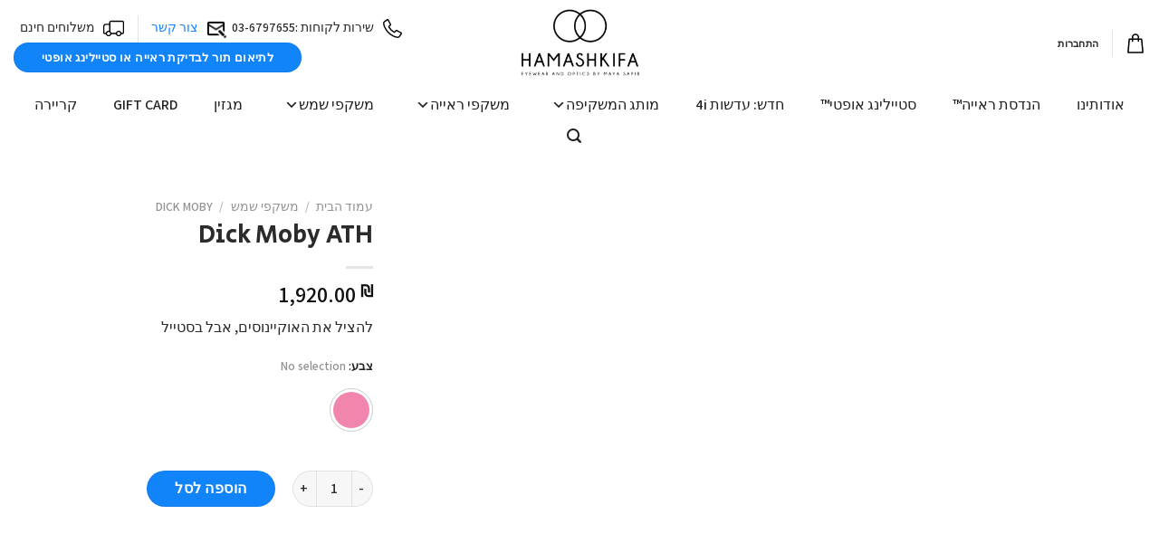

--- FILE ---
content_type: text/html; charset=UTF-8
request_url: https://hamashkifa.com/product/dick-moby-ath/
body_size: 62191
content:
<!DOCTYPE html>
<html dir="rtl" lang="he-IL" class="loading-site no-js">
<head>
	<meta charset="UTF-8" />
	<link rel="profile" href="https://gmpg.org/xfn/11" />
	<link rel="pingback" href="https://hamashkifa.com/xmlrpc.php" />

	<script type="3d9a76707814d863344f50a2-text/javascript">(function(html){html.className = html.className.replace(/\bno-js\b/,'js')})(document.documentElement);</script>
<meta name='robots' content='index, follow, max-image-preview:large, max-snippet:-1, max-video-preview:-1' />
	<style>img:is([sizes="auto" i], [sizes^="auto," i]) { contain-intrinsic-size: 3000px 1500px }</style>
	
<!-- Google Tag Manager for WordPress by gtm4wp.com -->
<script data-cfasync="false" data-pagespeed-no-defer>
	var gtm4wp_datalayer_name = "dataLayer";
	var dataLayer = dataLayer || [];
	const gtm4wp_use_sku_instead = false;
	const gtm4wp_currency = 'ILS';
	const gtm4wp_product_per_impression = false;
	const gtm4wp_clear_ecommerce = false;
	const gtm4wp_datalayer_max_timeout = 2000;
</script>
<!-- End Google Tag Manager for WordPress by gtm4wp.com --><meta name="viewport" content="width=device-width, initial-scale=1" />
	<!-- This site is optimized with the Yoast SEO plugin v26.2 - https://yoast.com/wordpress/plugins/seo/ -->
	<title>Dick Moby ATH - Hamashkifa</title>
	<link rel="canonical" href="https://hamashkifa.com/product/dick-moby-ath/" />
	<meta property="og:locale" content="he_IL" />
	<meta property="og:type" content="article" />
	<meta property="og:title" content="Dick Moby ATH - Hamashkifa" />
	<meta property="og:description" content="להציל את האוקיינוסים, אבל בסטייל" />
	<meta property="og:url" content="https://hamashkifa.com/product/dick-moby-ath/" />
	<meta property="og:site_name" content="Hamashkifa" />
	<meta property="article:modified_time" content="2025-06-30T12:42:02+00:00" />
	<meta property="og:image" content="https://hamashkifa.com/wp-content/uploads/2020/02/S-ATH031_1-e1600805868420.jpg" />
	<meta property="og:image:width" content="1344" />
	<meta property="og:image:height" content="907" />
	<meta property="og:image:type" content="image/jpeg" />
	<meta name="twitter:card" content="summary_large_image" />
	<script type="application/ld+json" class="yoast-schema-graph">{"@context":"https://schema.org","@graph":[{"@type":"WebPage","@id":"https://hamashkifa.com/product/dick-moby-ath/","url":"https://hamashkifa.com/product/dick-moby-ath/","name":"Dick Moby ATH - Hamashkifa","isPartOf":{"@id":"https://hamashkifa.com/#website"},"primaryImageOfPage":{"@id":"https://hamashkifa.com/product/dick-moby-ath/#primaryimage"},"image":{"@id":"https://hamashkifa.com/product/dick-moby-ath/#primaryimage"},"thumbnailUrl":"https://hamashkifa.com/wp-content/uploads/2020/02/S-ATH031_1-e1600805868420.jpg","datePublished":"2020-02-13T11:21:00+00:00","dateModified":"2025-06-30T12:42:02+00:00","breadcrumb":{"@id":"https://hamashkifa.com/product/dick-moby-ath/#breadcrumb"},"inLanguage":"he-IL","potentialAction":[{"@type":"ReadAction","target":["https://hamashkifa.com/product/dick-moby-ath/"]}]},{"@type":"ImageObject","inLanguage":"he-IL","@id":"https://hamashkifa.com/product/dick-moby-ath/#primaryimage","url":"https://hamashkifa.com/wp-content/uploads/2020/02/S-ATH031_1-e1600805868420.jpg","contentUrl":"https://hamashkifa.com/wp-content/uploads/2020/02/S-ATH031_1-e1600805868420.jpg","width":1344,"height":907},{"@type":"BreadcrumbList","@id":"https://hamashkifa.com/product/dick-moby-ath/#breadcrumb","itemListElement":[{"@type":"ListItem","position":1,"name":"דף הבית","item":"https://hamashkifa.com/"},{"@type":"ListItem","position":2,"name":"Shop","item":"https://hamashkifa.com/shop/"},{"@type":"ListItem","position":3,"name":"Dick Moby ATH"}]},{"@type":"WebSite","@id":"https://hamashkifa.com/#website","url":"https://hamashkifa.com/","name":"Hamashkifa","description":"פתרונות מולטיפוקאל לכל טווח ולכל גיל","potentialAction":[{"@type":"SearchAction","target":{"@type":"EntryPoint","urlTemplate":"https://hamashkifa.com/?s={search_term_string}"},"query-input":{"@type":"PropertyValueSpecification","valueRequired":true,"valueName":"search_term_string"}}],"inLanguage":"he-IL"}]}</script>
	<!-- / Yoast SEO plugin. -->


<script type="3d9a76707814d863344f50a2-application/javascript" id='pys-version-script'>console.log('PixelYourSite Free version 11.1.3');</script>
<link rel='dns-prefetch' href='//www.googletagmanager.com' />
<link rel='prefetch' href='https://hamashkifa.com/wp-content/themes/flatsome/assets/js/flatsome.js?ver=be4456ec53c49e21f6f3' />
<link rel='prefetch' href='https://hamashkifa.com/wp-content/themes/flatsome/assets/js/chunk.slider.js?ver=3.18.3' />
<link rel='prefetch' href='https://hamashkifa.com/wp-content/themes/flatsome/assets/js/chunk.popups.js?ver=3.18.3' />
<link rel='prefetch' href='https://hamashkifa.com/wp-content/themes/flatsome/assets/js/chunk.tooltips.js?ver=3.18.3' />
<link rel='prefetch' href='https://hamashkifa.com/wp-content/themes/flatsome/assets/js/woocommerce.js?ver=49415fe6a9266f32f1f2' />
<link rel="alternate" type="application/rss+xml" title="Hamashkifa &laquo; פיד‏" href="https://hamashkifa.com/feed/" />
<link rel="alternate" type="application/rss+xml" title="Hamashkifa &laquo; פיד תגובות‏" href="https://hamashkifa.com/comments/feed/" />
<script type="3d9a76707814d863344f50a2-text/javascript">
/* <![CDATA[ */
window._wpemojiSettings = {"baseUrl":"https:\/\/s.w.org\/images\/core\/emoji\/15.0.3\/72x72\/","ext":".png","svgUrl":"https:\/\/s.w.org\/images\/core\/emoji\/15.0.3\/svg\/","svgExt":".svg","source":{"concatemoji":"https:\/\/hamashkifa.com\/wp-includes\/js\/wp-emoji-release.min.js?ver=6.7.4"}};
/*! This file is auto-generated */
!function(i,n){var o,s,e;function c(e){try{var t={supportTests:e,timestamp:(new Date).valueOf()};sessionStorage.setItem(o,JSON.stringify(t))}catch(e){}}function p(e,t,n){e.clearRect(0,0,e.canvas.width,e.canvas.height),e.fillText(t,0,0);var t=new Uint32Array(e.getImageData(0,0,e.canvas.width,e.canvas.height).data),r=(e.clearRect(0,0,e.canvas.width,e.canvas.height),e.fillText(n,0,0),new Uint32Array(e.getImageData(0,0,e.canvas.width,e.canvas.height).data));return t.every(function(e,t){return e===r[t]})}function u(e,t,n){switch(t){case"flag":return n(e,"\ud83c\udff3\ufe0f\u200d\u26a7\ufe0f","\ud83c\udff3\ufe0f\u200b\u26a7\ufe0f")?!1:!n(e,"\ud83c\uddfa\ud83c\uddf3","\ud83c\uddfa\u200b\ud83c\uddf3")&&!n(e,"\ud83c\udff4\udb40\udc67\udb40\udc62\udb40\udc65\udb40\udc6e\udb40\udc67\udb40\udc7f","\ud83c\udff4\u200b\udb40\udc67\u200b\udb40\udc62\u200b\udb40\udc65\u200b\udb40\udc6e\u200b\udb40\udc67\u200b\udb40\udc7f");case"emoji":return!n(e,"\ud83d\udc26\u200d\u2b1b","\ud83d\udc26\u200b\u2b1b")}return!1}function f(e,t,n){var r="undefined"!=typeof WorkerGlobalScope&&self instanceof WorkerGlobalScope?new OffscreenCanvas(300,150):i.createElement("canvas"),a=r.getContext("2d",{willReadFrequently:!0}),o=(a.textBaseline="top",a.font="600 32px Arial",{});return e.forEach(function(e){o[e]=t(a,e,n)}),o}function t(e){var t=i.createElement("script");t.src=e,t.defer=!0,i.head.appendChild(t)}"undefined"!=typeof Promise&&(o="wpEmojiSettingsSupports",s=["flag","emoji"],n.supports={everything:!0,everythingExceptFlag:!0},e=new Promise(function(e){i.addEventListener("DOMContentLoaded",e,{once:!0})}),new Promise(function(t){var n=function(){try{var e=JSON.parse(sessionStorage.getItem(o));if("object"==typeof e&&"number"==typeof e.timestamp&&(new Date).valueOf()<e.timestamp+604800&&"object"==typeof e.supportTests)return e.supportTests}catch(e){}return null}();if(!n){if("undefined"!=typeof Worker&&"undefined"!=typeof OffscreenCanvas&&"undefined"!=typeof URL&&URL.createObjectURL&&"undefined"!=typeof Blob)try{var e="postMessage("+f.toString()+"("+[JSON.stringify(s),u.toString(),p.toString()].join(",")+"));",r=new Blob([e],{type:"text/javascript"}),a=new Worker(URL.createObjectURL(r),{name:"wpTestEmojiSupports"});return void(a.onmessage=function(e){c(n=e.data),a.terminate(),t(n)})}catch(e){}c(n=f(s,u,p))}t(n)}).then(function(e){for(var t in e)n.supports[t]=e[t],n.supports.everything=n.supports.everything&&n.supports[t],"flag"!==t&&(n.supports.everythingExceptFlag=n.supports.everythingExceptFlag&&n.supports[t]);n.supports.everythingExceptFlag=n.supports.everythingExceptFlag&&!n.supports.flag,n.DOMReady=!1,n.readyCallback=function(){n.DOMReady=!0}}).then(function(){return e}).then(function(){var e;n.supports.everything||(n.readyCallback(),(e=n.source||{}).concatemoji?t(e.concatemoji):e.wpemoji&&e.twemoji&&(t(e.twemoji),t(e.wpemoji)))}))}((window,document),window._wpemojiSettings);
/* ]]> */
</script>
<link rel='stylesheet' id='ht_ctc_main_css-css' href='https://hamashkifa.com/wp-content/plugins/click-to-chat-for-whatsapp/new/inc/assets/css/main.css?ver=4.30' type='text/css' media='all' />
<style id='wp-emoji-styles-inline-css' type='text/css'>

	img.wp-smiley, img.emoji {
		display: inline !important;
		border: none !important;
		box-shadow: none !important;
		height: 1em !important;
		width: 1em !important;
		margin: 0 0.07em !important;
		vertical-align: -0.1em !important;
		background: none !important;
		padding: 0 !important;
	}
</style>
<style id='wp-block-library-inline-css' type='text/css'>
:root{--wp-admin-theme-color:#007cba;--wp-admin-theme-color--rgb:0,124,186;--wp-admin-theme-color-darker-10:#006ba1;--wp-admin-theme-color-darker-10--rgb:0,107,161;--wp-admin-theme-color-darker-20:#005a87;--wp-admin-theme-color-darker-20--rgb:0,90,135;--wp-admin-border-width-focus:2px;--wp-block-synced-color:#7a00df;--wp-block-synced-color--rgb:122,0,223;--wp-bound-block-color:var(--wp-block-synced-color)}@media (min-resolution:192dpi){:root{--wp-admin-border-width-focus:1.5px}}.wp-element-button{cursor:pointer}:root{--wp--preset--font-size--normal:16px;--wp--preset--font-size--huge:42px}:root .has-very-light-gray-background-color{background-color:#eee}:root .has-very-dark-gray-background-color{background-color:#313131}:root .has-very-light-gray-color{color:#eee}:root .has-very-dark-gray-color{color:#313131}:root .has-vivid-green-cyan-to-vivid-cyan-blue-gradient-background{background:linear-gradient(135deg,#00d084,#0693e3)}:root .has-purple-crush-gradient-background{background:linear-gradient(135deg,#34e2e4,#4721fb 50%,#ab1dfe)}:root .has-hazy-dawn-gradient-background{background:linear-gradient(135deg,#faaca8,#dad0ec)}:root .has-subdued-olive-gradient-background{background:linear-gradient(135deg,#fafae1,#67a671)}:root .has-atomic-cream-gradient-background{background:linear-gradient(135deg,#fdd79a,#004a59)}:root .has-nightshade-gradient-background{background:linear-gradient(135deg,#330968,#31cdcf)}:root .has-midnight-gradient-background{background:linear-gradient(135deg,#020381,#2874fc)}.has-regular-font-size{font-size:1em}.has-larger-font-size{font-size:2.625em}.has-normal-font-size{font-size:var(--wp--preset--font-size--normal)}.has-huge-font-size{font-size:var(--wp--preset--font-size--huge)}.has-text-align-center{text-align:center}.has-text-align-left{text-align:left}.has-text-align-right{text-align:right}#end-resizable-editor-section{display:none}.aligncenter{clear:both}.items-justified-left{justify-content:flex-start}.items-justified-center{justify-content:center}.items-justified-right{justify-content:flex-end}.items-justified-space-between{justify-content:space-between}.screen-reader-text{border:0;clip:rect(1px,1px,1px,1px);clip-path:inset(50%);height:1px;margin:-1px;overflow:hidden;padding:0;position:absolute;width:1px;word-wrap:normal!important}.screen-reader-text:focus{background-color:#ddd;clip:auto!important;clip-path:none;color:#444;display:block;font-size:1em;height:auto;left:5px;line-height:normal;padding:15px 23px 14px;text-decoration:none;top:5px;width:auto;z-index:100000}html :where(.has-border-color){border-style:solid}html :where([style*=border-top-color]){border-top-style:solid}html :where([style*=border-right-color]){border-right-style:solid}html :where([style*=border-bottom-color]){border-bottom-style:solid}html :where([style*=border-left-color]){border-left-style:solid}html :where([style*=border-width]){border-style:solid}html :where([style*=border-top-width]){border-top-style:solid}html :where([style*=border-right-width]){border-right-style:solid}html :where([style*=border-bottom-width]){border-bottom-style:solid}html :where([style*=border-left-width]){border-left-style:solid}html :where(img[class*=wp-image-]){height:auto;max-width:100%}:where(figure){margin:0 0 1em}html :where(.is-position-sticky){--wp-admin--admin-bar--position-offset:var(--wp-admin--admin-bar--height,0px)}@media screen and (max-width:600px){html :where(.is-position-sticky){--wp-admin--admin-bar--position-offset:0px}}
</style>
<link rel='stylesheet' id='wp-components-rtl-css' href='https://hamashkifa.com/wp-includes/css/dist/components/style-rtl.min.css?ver=6.7.4' type='text/css' media='all' />
<link rel='stylesheet' id='wp-preferences-css' href='https://hamashkifa.com/wp-includes/css/dist/preferences/style.min.css?ver=6.7.4' type='text/css' media='all' />
<link rel='stylesheet' id='wp-block-editor-rtl-css' href='https://hamashkifa.com/wp-includes/css/dist/block-editor/style-rtl.min.css?ver=6.7.4' type='text/css' media='all' />
<link rel='stylesheet' id='popup-maker-block-library-style-css' href='https://hamashkifa.com/wp-content/plugins/popup-maker/dist/packages/block-library-style-rtl.css?ver=dbea705cfafe089d65f1' type='text/css' media='all' />
<link rel='stylesheet' id='contact-form-7-css' href='https://hamashkifa.com/wp-content/plugins/contact-form-7/includes/css/styles.css?ver=6.1.3' type='text/css' media='all' />
<link rel='stylesheet' id='contact-form-7-rtl-css' href='https://hamashkifa.com/wp-content/plugins/contact-form-7/includes/css/styles-rtl.css?ver=6.1.3' type='text/css' media='all' />
<link rel='stylesheet' id='iconic-was-styles-css' href='https://hamashkifa.com/wp-content/plugins/iconic-woo-attribute-swatches-premium/assets/frontend/css/main.min.css?ver=1.17.0' type='text/css' media='all' />
<link rel='stylesheet' id='iconic-was-flatsome-styles-css' href='https://hamashkifa.com/wp-content/plugins/iconic-woo-attribute-swatches-premium/assets/frontend/css/flatsome.min.css?ver=1.17.0' type='text/css' media='all' />
<link rel='stylesheet' id='uaf_client_css-css' href='https://hamashkifa.com/wp-content/uploads/useanyfont/uaf.css?ver=1765359467' type='text/css' media='all' />
<style id='woocommerce-inline-inline-css' type='text/css'>
.woocommerce form .form-row .required { visibility: visible; }
</style>
<link rel='stylesheet' id='wpcf7-redirect-script-frontend-css' href='https://hamashkifa.com/wp-content/plugins/wpcf7-redirect/build/assets/frontend-script.css?ver=2c532d7e2be36f6af233' type='text/css' media='all' />
<link rel='stylesheet' id='flickity-css' href='https://hamashkifa.com/wp-content/plugins/iconic-woo-attribute-swatches-premium/assets/vendor/flickity/flickity.min.css?ver=1.17.0' type='text/css' media='all' />
<link rel='stylesheet' id='megamenu-css' href='https://hamashkifa.com/wp-content/uploads/maxmegamenu/style.css?ver=9e4805' type='text/css' media='all' />
<link rel='stylesheet' id='dashicons-css' href='https://hamashkifa.com/wp-includes/css/dashicons.min.css?ver=6.7.4' type='text/css' media='all' />
<link rel='stylesheet' id='grw-public-main-css-rtl-css' href='https://hamashkifa.com/wp-content/plugins/widget-google-reviews/assets/css/public-main-rtl.css?ver=6.5' type='text/css' media='all' />
<link rel='stylesheet' id='brands-styles-css' href='https://hamashkifa.com/wp-content/plugins/woocommerce/assets/css/brands.css?ver=10.3.7' type='text/css' media='all' />
<link rel='stylesheet' id='flatsome-main-rtl-css' href='https://hamashkifa.com/wp-content/themes/flatsome/assets/css/flatsome-rtl.css?ver=3.18.3' type='text/css' media='all' />
<style id='flatsome-main-inline-css' type='text/css'>
@font-face {
				font-family: "fl-icons";
				font-display: block;
				src: url(https://hamashkifa.com/wp-content/themes/flatsome/assets/css/icons/fl-icons.eot?v=3.18.3);
				src:
					url(https://hamashkifa.com/wp-content/themes/flatsome/assets/css/icons/fl-icons.eot#iefix?v=3.18.3) format("embedded-opentype"),
					url(https://hamashkifa.com/wp-content/themes/flatsome/assets/css/icons/fl-icons.woff2?v=3.18.3) format("woff2"),
					url(https://hamashkifa.com/wp-content/themes/flatsome/assets/css/icons/fl-icons.ttf?v=3.18.3) format("truetype"),
					url(https://hamashkifa.com/wp-content/themes/flatsome/assets/css/icons/fl-icons.woff?v=3.18.3) format("woff"),
					url(https://hamashkifa.com/wp-content/themes/flatsome/assets/css/icons/fl-icons.svg?v=3.18.3#fl-icons) format("svg");
			}
</style>
<link rel='stylesheet' id='flatsome-shop-rtl-css' href='https://hamashkifa.com/wp-content/themes/flatsome/assets/css/flatsome-shop-rtl.css?ver=3.18.3' type='text/css' media='all' />
<link rel='stylesheet' id='flatsome-style-css' href='https://hamashkifa.com/wp-content/themes/flatsome-child/style.css?ver=3.0' type='text/css' media='all' />
<link rel='stylesheet' id='slick-carousel-css' href='https://hamashkifa.com/wp-content/plugins/woothumbs-premium/assets/frontend/css/lib/slick/slick.css?ver=1693114147' type='text/css' media='all' />
<link rel='stylesheet' id='iconic-woothumbs-css-css' href='https://hamashkifa.com/wp-content/plugins/woothumbs-premium/assets/frontend/css/main.min.css?ver=1693114147' type='text/css' media='all' />
<script type="3d9a76707814d863344f50a2-text/javascript">
            window._nslDOMReady = (function () {
                const executedCallbacks = new Set();
            
                return function (callback) {
                    /**
                    * Third parties might dispatch DOMContentLoaded events, so we need to ensure that we only run our callback once!
                    */
                    if (executedCallbacks.has(callback)) return;
            
                    const wrappedCallback = function () {
                        if (executedCallbacks.has(callback)) return;
                        executedCallbacks.add(callback);
                        callback();
                    };
            
                    if (document.readyState === "complete" || document.readyState === "interactive") {
                        wrappedCallback();
                    } else {
                        document.addEventListener("DOMContentLoaded", wrappedCallback);
                    }
                };
            })();
        </script><script type="3d9a76707814d863344f50a2-text/javascript" id="woocommerce-google-analytics-integration-gtag-js-after">
/* <![CDATA[ */
/* Google Analytics for WooCommerce (gtag.js) */
					window.dataLayer = window.dataLayer || [];
					function gtag(){dataLayer.push(arguments);}
					// Set up default consent state.
					for ( const mode of [{"analytics_storage":"denied","ad_storage":"denied","ad_user_data":"denied","ad_personalization":"denied","region":["AT","BE","BG","HR","CY","CZ","DK","EE","FI","FR","DE","GR","HU","IS","IE","IT","LV","LI","LT","LU","MT","NL","NO","PL","PT","RO","SK","SI","ES","SE","GB","CH"]}] || [] ) {
						gtag( "consent", "default", { "wait_for_update": 500, ...mode } );
					}
					gtag("js", new Date());
					gtag("set", "developer_id.dOGY3NW", true);
					gtag("config", "UA-156676572-1", {"track_404":true,"allow_google_signals":true,"logged_in":false,"linker":{"domains":[],"allow_incoming":false},"custom_map":{"dimension1":"logged_in"}});
/* ]]> */
</script>
<script type="3d9a76707814d863344f50a2-text/javascript" id="cookie-law-info-js-extra">
/* <![CDATA[ */
var _ckyConfig = {"_ipData":[],"_assetsURL":"https:\/\/hamashkifa.com\/wp-content\/plugins\/cookie-law-info\/lite\/frontend\/images\/","_publicURL":"https:\/\/hamashkifa.com","_expiry":"365","_categories":[{"name":"Necessary","slug":"necessary","isNecessary":true,"ccpaDoNotSell":true,"cookies":[],"active":true,"defaultConsent":{"gdpr":true,"ccpa":true}},{"name":"Functional","slug":"functional","isNecessary":false,"ccpaDoNotSell":true,"cookies":[],"active":true,"defaultConsent":{"gdpr":false,"ccpa":false}},{"name":"Analytics","slug":"analytics","isNecessary":false,"ccpaDoNotSell":true,"cookies":[],"active":true,"defaultConsent":{"gdpr":false,"ccpa":false}},{"name":"Performance","slug":"performance","isNecessary":false,"ccpaDoNotSell":true,"cookies":[],"active":true,"defaultConsent":{"gdpr":false,"ccpa":false}},{"name":"Advertisement","slug":"advertisement","isNecessary":false,"ccpaDoNotSell":true,"cookies":[],"active":true,"defaultConsent":{"gdpr":false,"ccpa":false}}],"_activeLaw":"gdpr","_rootDomain":"","_block":"1","_showBanner":"1","_bannerConfig":{"settings":{"type":"box","preferenceCenterType":"popup","position":"bottom-left","applicableLaw":"gdpr"},"behaviours":{"reloadBannerOnAccept":false,"loadAnalyticsByDefault":false,"animations":{"onLoad":"animate","onHide":"sticky"}},"config":{"revisitConsent":{"status":true,"tag":"revisit-consent","position":"bottom-left","meta":{"url":"#"},"styles":{"background-color":"#0056A7"},"elements":{"title":{"type":"text","tag":"revisit-consent-title","status":true,"styles":{"color":"#0056a7"}}}},"preferenceCenter":{"toggle":{"status":true,"tag":"detail-category-toggle","type":"toggle","states":{"active":{"styles":{"background-color":"#1863DC"}},"inactive":{"styles":{"background-color":"#D0D5D2"}}}}},"categoryPreview":{"status":false,"toggle":{"status":true,"tag":"detail-category-preview-toggle","type":"toggle","states":{"active":{"styles":{"background-color":"#1863DC"}},"inactive":{"styles":{"background-color":"#D0D5D2"}}}}},"videoPlaceholder":{"status":true,"styles":{"background-color":"#000000","border-color":"#000000","color":"#ffffff"}},"readMore":{"status":false,"tag":"readmore-button","type":"link","meta":{"noFollow":true,"newTab":true},"styles":{"color":"#1284fa","background-color":"transparent","border-color":"transparent"}},"showMore":{"status":true,"tag":"show-desc-button","type":"button","styles":{"color":"#1863DC"}},"showLess":{"status":true,"tag":"hide-desc-button","type":"button","styles":{"color":"#1863DC"}},"alwaysActive":{"status":true,"tag":"always-active","styles":{"color":"#008000"}},"manualLinks":{"status":true,"tag":"manual-links","type":"link","styles":{"color":"#1863DC"}},"auditTable":{"status":true},"optOption":{"status":true,"toggle":{"status":true,"tag":"optout-option-toggle","type":"toggle","states":{"active":{"styles":{"background-color":"#1863dc"}},"inactive":{"styles":{"background-color":"#FFFFFF"}}}}}}},"_version":"3.3.6","_logConsent":"1","_tags":[{"tag":"accept-button","styles":{"color":"#FFFFFF","background-color":"#1284fa","border-color":"#1284fa"}},{"tag":"reject-button","styles":{"color":"#1284fa","background-color":"transparent","border-color":"#1284fa"}},{"tag":"settings-button","styles":{"color":"#1284fa","background-color":"transparent","border-color":"#1284fa"}},{"tag":"readmore-button","styles":{"color":"#1284fa","background-color":"transparent","border-color":"transparent"}},{"tag":"donotsell-button","styles":{"color":"#1863DC","background-color":"transparent","border-color":"transparent"}},{"tag":"show-desc-button","styles":{"color":"#1863DC"}},{"tag":"hide-desc-button","styles":{"color":"#1863DC"}},{"tag":"cky-always-active","styles":[]},{"tag":"cky-link","styles":[]},{"tag":"accept-button","styles":{"color":"#FFFFFF","background-color":"#1284fa","border-color":"#1284fa"}},{"tag":"revisit-consent","styles":{"background-color":"#0056A7"}}],"_shortCodes":[{"key":"cky_readmore","content":"<a href=\"#\" class=\"cky-policy\" aria-label=\"Cookie Policy\" target=\"_blank\" rel=\"noopener\" data-cky-tag=\"readmore-button\">Cookie Policy<\/a>","tag":"readmore-button","status":false,"attributes":{"rel":"nofollow","target":"_blank"}},{"key":"cky_show_desc","content":"<button class=\"cky-show-desc-btn\" data-cky-tag=\"show-desc-button\" aria-label=\"\u05d4\u05e6\u05d2 \u05e2\u05d5\u05d3\">\u05d4\u05e6\u05d2 \u05e2\u05d5\u05d3<\/button>","tag":"show-desc-button","status":true,"attributes":[]},{"key":"cky_hide_desc","content":"<button class=\"cky-show-desc-btn\" data-cky-tag=\"hide-desc-button\" aria-label=\"\u05d4\u05e6\u05d3 \u05e4\u05d7\u05d5\u05ea\">\u05d4\u05e6\u05d3 \u05e4\u05d7\u05d5\u05ea<\/button>","tag":"hide-desc-button","status":true,"attributes":[]},{"key":"cky_optout_show_desc","content":"[cky_optout_show_desc]","tag":"optout-show-desc-button","status":true,"attributes":[]},{"key":"cky_optout_hide_desc","content":"[cky_optout_hide_desc]","tag":"optout-hide-desc-button","status":true,"attributes":[]},{"key":"cky_category_toggle_label","content":"[cky_{{status}}_category_label] [cky_preference_{{category_slug}}_title]","tag":"","status":true,"attributes":[]},{"key":"cky_enable_category_label","content":"Enable","tag":"","status":true,"attributes":[]},{"key":"cky_disable_category_label","content":"Disable","tag":"","status":true,"attributes":[]},{"key":"cky_video_placeholder","content":"<div class=\"video-placeholder-normal\" data-cky-tag=\"video-placeholder\" id=\"[UNIQUEID]\"><p class=\"video-placeholder-text-normal\" data-cky-tag=\"placeholder-title\">Please accept cookies to access this content<\/p><\/div>","tag":"","status":true,"attributes":[]},{"key":"cky_enable_optout_label","content":"Enable","tag":"","status":true,"attributes":[]},{"key":"cky_disable_optout_label","content":"Disable","tag":"","status":true,"attributes":[]},{"key":"cky_optout_toggle_label","content":"[cky_{{status}}_optout_label] [cky_optout_option_title]","tag":"","status":true,"attributes":[]},{"key":"cky_optout_option_title","content":"Do Not Sell or Share My Personal Information","tag":"","status":true,"attributes":[]},{"key":"cky_optout_close_label","content":"Close","tag":"","status":true,"attributes":[]},{"key":"cky_preference_close_label","content":"Close","tag":"","status":true,"attributes":[]}],"_rtl":"","_language":"en","_providersToBlock":[]};
var _ckyStyles = {"css":".cky-overlay{background: #000000; opacity: 0.4; position: fixed; top: 0; left: 0; width: 100%; height: 100%; z-index: 99999999;}.cky-hide{display: none;}.cky-btn-revisit-wrapper{display: flex; align-items: center; justify-content: center; background: #0056a7; width: 45px; height: 45px; border-radius: 50%; position: fixed; z-index: 999999; cursor: pointer;}.cky-revisit-bottom-left{bottom: 15px; left: 15px;}.cky-revisit-bottom-right{bottom: 15px; right: 15px;}.cky-btn-revisit-wrapper .cky-btn-revisit{display: flex; align-items: center; justify-content: center; background: none; border: none; cursor: pointer; position: relative; margin: 0; padding: 0;}.cky-btn-revisit-wrapper .cky-btn-revisit img{max-width: fit-content; margin: 0; height: 30px; width: 30px;}.cky-revisit-bottom-left:hover::before{content: attr(data-tooltip); position: absolute; background: #4e4b66; color: #ffffff; left: calc(100% + 7px); font-size: 12px; line-height: 16px; width: max-content; padding: 4px 8px; border-radius: 4px;}.cky-revisit-bottom-left:hover::after{position: absolute; content: \"\"; border: 5px solid transparent; left: calc(100% + 2px); border-left-width: 0; border-right-color: #4e4b66;}.cky-revisit-bottom-right:hover::before{content: attr(data-tooltip); position: absolute; background: #4e4b66; color: #ffffff; right: calc(100% + 7px); font-size: 12px; line-height: 16px; width: max-content; padding: 4px 8px; border-radius: 4px;}.cky-revisit-bottom-right:hover::after{position: absolute; content: \"\"; border: 5px solid transparent; right: calc(100% + 2px); border-right-width: 0; border-left-color: #4e4b66;}.cky-revisit-hide{display: none;}.cky-consent-container{position: fixed; width: 440px; box-sizing: border-box; z-index: 9999999; border-radius: 6px;}.cky-consent-container .cky-consent-bar{background: #ffffff; border: 1px solid; padding: 20px 26px; box-shadow: 0 -1px 10px 0 #acabab4d; border-radius: 6px;}.cky-box-bottom-left{bottom: 40px; left: 40px;}.cky-box-bottom-right{bottom: 40px; right: 40px;}.cky-box-top-left{top: 40px; left: 40px;}.cky-box-top-right{top: 40px; right: 40px;}.cky-custom-brand-logo-wrapper .cky-custom-brand-logo{width: 100px; height: auto; margin: 0 0 12px 0;}.cky-notice .cky-title{color: #212121; font-weight: 700; font-size: 18px; line-height: 24px; margin: 0 0 12px 0;}.cky-notice-des *,.cky-preference-content-wrapper *,.cky-accordion-header-des *,.cky-gpc-wrapper .cky-gpc-desc *{font-size: 14px;}.cky-notice-des{color: #212121; font-size: 14px; line-height: 24px; font-weight: 400;}.cky-notice-des img{height: 25px; width: 25px;}.cky-consent-bar .cky-notice-des p,.cky-gpc-wrapper .cky-gpc-desc p,.cky-preference-body-wrapper .cky-preference-content-wrapper p,.cky-accordion-header-wrapper .cky-accordion-header-des p,.cky-cookie-des-table li div:last-child p{color: inherit; margin-top: 0; overflow-wrap: break-word;}.cky-notice-des P:last-child,.cky-preference-content-wrapper p:last-child,.cky-cookie-des-table li div:last-child p:last-child,.cky-gpc-wrapper .cky-gpc-desc p:last-child{margin-bottom: 0;}.cky-notice-des a.cky-policy,.cky-notice-des button.cky-policy{font-size: 14px; color: #1863dc; white-space: nowrap; cursor: pointer; background: transparent; border: 1px solid; text-decoration: underline;}.cky-notice-des button.cky-policy{padding: 0;}.cky-notice-des a.cky-policy:focus-visible,.cky-notice-des button.cky-policy:focus-visible,.cky-preference-content-wrapper .cky-show-desc-btn:focus-visible,.cky-accordion-header .cky-accordion-btn:focus-visible,.cky-preference-header .cky-btn-close:focus-visible,.cky-switch input[type=\"checkbox\"]:focus-visible,.cky-footer-wrapper a:focus-visible,.cky-btn:focus-visible{outline: 2px solid #1863dc; outline-offset: 2px;}.cky-btn:focus:not(:focus-visible),.cky-accordion-header .cky-accordion-btn:focus:not(:focus-visible),.cky-preference-content-wrapper .cky-show-desc-btn:focus:not(:focus-visible),.cky-btn-revisit-wrapper .cky-btn-revisit:focus:not(:focus-visible),.cky-preference-header .cky-btn-close:focus:not(:focus-visible),.cky-consent-bar .cky-banner-btn-close:focus:not(:focus-visible){outline: 0;}button.cky-show-desc-btn:not(:hover):not(:active){color: #1863dc; background: transparent;}button.cky-accordion-btn:not(:hover):not(:active),button.cky-banner-btn-close:not(:hover):not(:active),button.cky-btn-revisit:not(:hover):not(:active),button.cky-btn-close:not(:hover):not(:active){background: transparent;}.cky-consent-bar button:hover,.cky-modal.cky-modal-open button:hover,.cky-consent-bar button:focus,.cky-modal.cky-modal-open button:focus{text-decoration: none;}.cky-notice-btn-wrapper{display: flex; justify-content: flex-start; align-items: center; flex-wrap: wrap; margin-top: 16px;}.cky-notice-btn-wrapper .cky-btn{text-shadow: none; box-shadow: none;}.cky-btn{flex: auto; max-width: 100%; font-size: 14px; font-family: inherit; line-height: 24px; padding: 8px; font-weight: 500; margin: 0 8px 0 0; border-radius: 2px; cursor: pointer; text-align: center; text-transform: none; min-height: 0;}.cky-btn:hover{opacity: 0.8;}.cky-btn-customize{color: #1863dc; background: transparent; border: 2px solid #1863dc;}.cky-btn-reject{color: #1863dc; background: transparent; border: 2px solid #1863dc;}.cky-btn-accept{background: #1863dc; color: #ffffff; border: 2px solid #1863dc;}.cky-btn:last-child{margin-right: 0;}@media (max-width: 576px){.cky-box-bottom-left{bottom: 0; left: 0;}.cky-box-bottom-right{bottom: 0; right: 0;}.cky-box-top-left{top: 0; left: 0;}.cky-box-top-right{top: 0; right: 0;}}@media (max-height: 480px){.cky-consent-container{max-height: 100vh;overflow-y: scroll}.cky-notice-des{max-height: unset !important;overflow-y: unset !important}.cky-preference-center{height: 100vh;overflow: auto !important}.cky-preference-center .cky-preference-body-wrapper{overflow: unset}}@media (max-width: 440px){.cky-box-bottom-left, .cky-box-bottom-right, .cky-box-top-left, .cky-box-top-right{width: 100%; max-width: 100%;}.cky-consent-container .cky-consent-bar{padding: 20px 0;}.cky-custom-brand-logo-wrapper, .cky-notice .cky-title, .cky-notice-des, .cky-notice-btn-wrapper{padding: 0 24px;}.cky-notice-des{max-height: 40vh; overflow-y: scroll;}.cky-notice-btn-wrapper{flex-direction: column; margin-top: 0;}.cky-btn{width: 100%; margin: 10px 0 0 0;}.cky-notice-btn-wrapper .cky-btn-customize{order: 2;}.cky-notice-btn-wrapper .cky-btn-reject{order: 3;}.cky-notice-btn-wrapper .cky-btn-accept{order: 1; margin-top: 16px;}}@media (max-width: 352px){.cky-notice .cky-title{font-size: 16px;}.cky-notice-des *{font-size: 12px;}.cky-notice-des, .cky-btn{font-size: 12px;}}.cky-modal.cky-modal-open{display: flex; visibility: visible; -webkit-transform: translate(-50%, -50%); -moz-transform: translate(-50%, -50%); -ms-transform: translate(-50%, -50%); -o-transform: translate(-50%, -50%); transform: translate(-50%, -50%); top: 50%; left: 50%; transition: all 1s ease;}.cky-modal{box-shadow: 0 32px 68px rgba(0, 0, 0, 0.3); margin: 0 auto; position: fixed; max-width: 100%; background: #ffffff; top: 50%; box-sizing: border-box; border-radius: 6px; z-index: 999999999; color: #212121; -webkit-transform: translate(-50%, 100%); -moz-transform: translate(-50%, 100%); -ms-transform: translate(-50%, 100%); -o-transform: translate(-50%, 100%); transform: translate(-50%, 100%); visibility: hidden; transition: all 0s ease;}.cky-preference-center{max-height: 79vh; overflow: hidden; width: 845px; overflow: hidden; flex: 1 1 0; display: flex; flex-direction: column; border-radius: 6px;}.cky-preference-header{display: flex; align-items: center; justify-content: space-between; padding: 22px 24px; border-bottom: 1px solid;}.cky-preference-header .cky-preference-title{font-size: 18px; font-weight: 700; line-height: 24px;}.cky-preference-header .cky-btn-close{margin: 0; cursor: pointer; vertical-align: middle; padding: 0; background: none; border: none; width: 24px; height: 24px; min-height: 0; line-height: 0; text-shadow: none; box-shadow: none;}.cky-preference-header .cky-btn-close img{margin: 0; height: 10px; width: 10px;}.cky-preference-body-wrapper{padding: 0 24px; flex: 1; overflow: auto; box-sizing: border-box;}.cky-preference-content-wrapper,.cky-gpc-wrapper .cky-gpc-desc{font-size: 14px; line-height: 24px; font-weight: 400; padding: 12px 0;}.cky-preference-content-wrapper{border-bottom: 1px solid;}.cky-preference-content-wrapper img{height: 25px; width: 25px;}.cky-preference-content-wrapper .cky-show-desc-btn{font-size: 14px; font-family: inherit; color: #1863dc; text-decoration: none; line-height: 24px; padding: 0; margin: 0; white-space: nowrap; cursor: pointer; background: transparent; border-color: transparent; text-transform: none; min-height: 0; text-shadow: none; box-shadow: none;}.cky-accordion-wrapper{margin-bottom: 10px;}.cky-accordion{border-bottom: 1px solid;}.cky-accordion:last-child{border-bottom: none;}.cky-accordion .cky-accordion-item{display: flex; margin-top: 10px;}.cky-accordion .cky-accordion-body{display: none;}.cky-accordion.cky-accordion-active .cky-accordion-body{display: block; padding: 0 22px; margin-bottom: 16px;}.cky-accordion-header-wrapper{cursor: pointer; width: 100%;}.cky-accordion-item .cky-accordion-header{display: flex; justify-content: space-between; align-items: center;}.cky-accordion-header .cky-accordion-btn{font-size: 16px; font-family: inherit; color: #212121; line-height: 24px; background: none; border: none; font-weight: 700; padding: 0; margin: 0; cursor: pointer; text-transform: none; min-height: 0; text-shadow: none; box-shadow: none;}.cky-accordion-header .cky-always-active{color: #008000; font-weight: 600; line-height: 24px; font-size: 14px;}.cky-accordion-header-des{font-size: 14px; line-height: 24px; margin: 10px 0 16px 0;}.cky-accordion-chevron{margin-right: 22px; position: relative; cursor: pointer;}.cky-accordion-chevron-hide{display: none;}.cky-accordion .cky-accordion-chevron i::before{content: \"\"; position: absolute; border-right: 1.4px solid; border-bottom: 1.4px solid; border-color: inherit; height: 6px; width: 6px; -webkit-transform: rotate(-45deg); -moz-transform: rotate(-45deg); -ms-transform: rotate(-45deg); -o-transform: rotate(-45deg); transform: rotate(-45deg); transition: all 0.2s ease-in-out; top: 8px;}.cky-accordion.cky-accordion-active .cky-accordion-chevron i::before{-webkit-transform: rotate(45deg); -moz-transform: rotate(45deg); -ms-transform: rotate(45deg); -o-transform: rotate(45deg); transform: rotate(45deg);}.cky-audit-table{background: #f4f4f4; border-radius: 6px;}.cky-audit-table .cky-empty-cookies-text{color: inherit; font-size: 12px; line-height: 24px; margin: 0; padding: 10px;}.cky-audit-table .cky-cookie-des-table{font-size: 12px; line-height: 24px; font-weight: normal; padding: 15px 10px; border-bottom: 1px solid; border-bottom-color: inherit; margin: 0;}.cky-audit-table .cky-cookie-des-table:last-child{border-bottom: none;}.cky-audit-table .cky-cookie-des-table li{list-style-type: none; display: flex; padding: 3px 0;}.cky-audit-table .cky-cookie-des-table li:first-child{padding-top: 0;}.cky-cookie-des-table li div:first-child{width: 100px; font-weight: 600; word-break: break-word; word-wrap: break-word;}.cky-cookie-des-table li div:last-child{flex: 1; word-break: break-word; word-wrap: break-word; margin-left: 8px;}.cky-footer-shadow{display: block; width: 100%; height: 40px; background: linear-gradient(180deg, rgba(255, 255, 255, 0) 0%, #ffffff 100%); position: absolute; bottom: calc(100% - 1px);}.cky-footer-wrapper{position: relative;}.cky-prefrence-btn-wrapper{display: flex; flex-wrap: wrap; align-items: center; justify-content: center; padding: 22px 24px; border-top: 1px solid;}.cky-prefrence-btn-wrapper .cky-btn{flex: auto; max-width: 100%; text-shadow: none; box-shadow: none;}.cky-btn-preferences{color: #1863dc; background: transparent; border: 2px solid #1863dc;}.cky-preference-header,.cky-preference-body-wrapper,.cky-preference-content-wrapper,.cky-accordion-wrapper,.cky-accordion,.cky-accordion-wrapper,.cky-footer-wrapper,.cky-prefrence-btn-wrapper{border-color: inherit;}@media (max-width: 845px){.cky-modal{max-width: calc(100% - 16px);}}@media (max-width: 576px){.cky-modal{max-width: 100%;}.cky-preference-center{max-height: 100vh;}.cky-prefrence-btn-wrapper{flex-direction: column;}.cky-accordion.cky-accordion-active .cky-accordion-body{padding-right: 0;}.cky-prefrence-btn-wrapper .cky-btn{width: 100%; margin: 10px 0 0 0;}.cky-prefrence-btn-wrapper .cky-btn-reject{order: 3;}.cky-prefrence-btn-wrapper .cky-btn-accept{order: 1; margin-top: 0;}.cky-prefrence-btn-wrapper .cky-btn-preferences{order: 2;}}@media (max-width: 425px){.cky-accordion-chevron{margin-right: 15px;}.cky-notice-btn-wrapper{margin-top: 0;}.cky-accordion.cky-accordion-active .cky-accordion-body{padding: 0 15px;}}@media (max-width: 352px){.cky-preference-header .cky-preference-title{font-size: 16px;}.cky-preference-header{padding: 16px 24px;}.cky-preference-content-wrapper *, .cky-accordion-header-des *{font-size: 12px;}.cky-preference-content-wrapper, .cky-preference-content-wrapper .cky-show-more, .cky-accordion-header .cky-always-active, .cky-accordion-header-des, .cky-preference-content-wrapper .cky-show-desc-btn, .cky-notice-des a.cky-policy{font-size: 12px;}.cky-accordion-header .cky-accordion-btn{font-size: 14px;}}.cky-switch{display: flex;}.cky-switch input[type=\"checkbox\"]{position: relative; width: 44px; height: 24px; margin: 0; background: #d0d5d2; -webkit-appearance: none; border-radius: 50px; cursor: pointer; outline: 0; border: none; top: 0;}.cky-switch input[type=\"checkbox\"]:checked{background: #1863dc;}.cky-switch input[type=\"checkbox\"]:before{position: absolute; content: \"\"; height: 20px; width: 20px; left: 2px; bottom: 2px; border-radius: 50%; background-color: white; -webkit-transition: 0.4s; transition: 0.4s; margin: 0;}.cky-switch input[type=\"checkbox\"]:after{display: none;}.cky-switch input[type=\"checkbox\"]:checked:before{-webkit-transform: translateX(20px); -ms-transform: translateX(20px); transform: translateX(20px);}@media (max-width: 425px){.cky-switch input[type=\"checkbox\"]{width: 38px; height: 21px;}.cky-switch input[type=\"checkbox\"]:before{height: 17px; width: 17px;}.cky-switch input[type=\"checkbox\"]:checked:before{-webkit-transform: translateX(17px); -ms-transform: translateX(17px); transform: translateX(17px);}}.cky-consent-bar .cky-banner-btn-close{position: absolute; right: 9px; top: 5px; background: none; border: none; cursor: pointer; padding: 0; margin: 0; min-height: 0; line-height: 0; height: 24px; width: 24px; text-shadow: none; box-shadow: none;}.cky-consent-bar .cky-banner-btn-close img{height: 9px; width: 9px; margin: 0;}.cky-notice-group{font-size: 14px; line-height: 24px; font-weight: 400; color: #212121;}.cky-notice-btn-wrapper .cky-btn-do-not-sell{font-size: 14px; line-height: 24px; padding: 6px 0; margin: 0; font-weight: 500; background: none; border-radius: 2px; border: none; cursor: pointer; text-align: left; color: #1863dc; background: transparent; border-color: transparent; box-shadow: none; text-shadow: none;}.cky-consent-bar .cky-banner-btn-close:focus-visible,.cky-notice-btn-wrapper .cky-btn-do-not-sell:focus-visible,.cky-opt-out-btn-wrapper .cky-btn:focus-visible,.cky-opt-out-checkbox-wrapper input[type=\"checkbox\"].cky-opt-out-checkbox:focus-visible{outline: 2px solid #1863dc; outline-offset: 2px;}@media (max-width: 440px){.cky-consent-container{width: 100%;}}@media (max-width: 352px){.cky-notice-des a.cky-policy, .cky-notice-btn-wrapper .cky-btn-do-not-sell{font-size: 12px;}}.cky-opt-out-wrapper{padding: 12px 0;}.cky-opt-out-wrapper .cky-opt-out-checkbox-wrapper{display: flex; align-items: center;}.cky-opt-out-checkbox-wrapper .cky-opt-out-checkbox-label{font-size: 16px; font-weight: 700; line-height: 24px; margin: 0 0 0 12px; cursor: pointer;}.cky-opt-out-checkbox-wrapper input[type=\"checkbox\"].cky-opt-out-checkbox{background-color: #ffffff; border: 1px solid black; width: 20px; height: 18.5px; margin: 0; -webkit-appearance: none; position: relative; display: flex; align-items: center; justify-content: center; border-radius: 2px; cursor: pointer;}.cky-opt-out-checkbox-wrapper input[type=\"checkbox\"].cky-opt-out-checkbox:checked{background-color: #1863dc; border: none;}.cky-opt-out-checkbox-wrapper input[type=\"checkbox\"].cky-opt-out-checkbox:checked::after{left: 6px; bottom: 4px; width: 7px; height: 13px; border: solid #ffffff; border-width: 0 3px 3px 0; border-radius: 2px; -webkit-transform: rotate(45deg); -ms-transform: rotate(45deg); transform: rotate(45deg); content: \"\"; position: absolute; box-sizing: border-box;}.cky-opt-out-checkbox-wrapper.cky-disabled .cky-opt-out-checkbox-label,.cky-opt-out-checkbox-wrapper.cky-disabled input[type=\"checkbox\"].cky-opt-out-checkbox{cursor: no-drop;}.cky-gpc-wrapper{margin: 0 0 0 32px;}.cky-footer-wrapper .cky-opt-out-btn-wrapper{display: flex; flex-wrap: wrap; align-items: center; justify-content: center; padding: 22px 24px;}.cky-opt-out-btn-wrapper .cky-btn{flex: auto; max-width: 100%; text-shadow: none; box-shadow: none;}.cky-opt-out-btn-wrapper .cky-btn-cancel{border: 1px solid #dedfe0; background: transparent; color: #858585;}.cky-opt-out-btn-wrapper .cky-btn-confirm{background: #1863dc; color: #ffffff; border: 1px solid #1863dc;}@media (max-width: 352px){.cky-opt-out-checkbox-wrapper .cky-opt-out-checkbox-label{font-size: 14px;}.cky-gpc-wrapper .cky-gpc-desc, .cky-gpc-wrapper .cky-gpc-desc *{font-size: 12px;}.cky-opt-out-checkbox-wrapper input[type=\"checkbox\"].cky-opt-out-checkbox{width: 16px; height: 16px;}.cky-opt-out-checkbox-wrapper input[type=\"checkbox\"].cky-opt-out-checkbox:checked::after{left: 5px; bottom: 4px; width: 3px; height: 9px;}.cky-gpc-wrapper{margin: 0 0 0 28px;}}.video-placeholder-youtube{background-size: 100% 100%; background-position: center; background-repeat: no-repeat; background-color: #b2b0b059; position: relative; display: flex; align-items: center; justify-content: center; max-width: 100%;}.video-placeholder-text-youtube{text-align: center; align-items: center; padding: 10px 16px; background-color: #000000cc; color: #ffffff; border: 1px solid; border-radius: 2px; cursor: pointer;}.video-placeholder-normal{background-image: url(\"\/wp-content\/plugins\/cookie-law-info\/lite\/frontend\/images\/placeholder.svg\"); background-size: 80px; background-position: center; background-repeat: no-repeat; background-color: #b2b0b059; position: relative; display: flex; align-items: flex-end; justify-content: center; max-width: 100%;}.video-placeholder-text-normal{align-items: center; padding: 10px 16px; text-align: center; border: 1px solid; border-radius: 2px; cursor: pointer;}.cky-rtl{direction: rtl; text-align: right;}.cky-rtl .cky-banner-btn-close{left: 9px; right: auto;}.cky-rtl .cky-notice-btn-wrapper .cky-btn:last-child{margin-right: 8px;}.cky-rtl .cky-notice-btn-wrapper .cky-btn:first-child{margin-right: 0;}.cky-rtl .cky-notice-btn-wrapper{margin-left: 0; margin-right: 15px;}.cky-rtl .cky-prefrence-btn-wrapper .cky-btn{margin-right: 8px;}.cky-rtl .cky-prefrence-btn-wrapper .cky-btn:first-child{margin-right: 0;}.cky-rtl .cky-accordion .cky-accordion-chevron i::before{border: none; border-left: 1.4px solid; border-top: 1.4px solid; left: 12px;}.cky-rtl .cky-accordion.cky-accordion-active .cky-accordion-chevron i::before{-webkit-transform: rotate(-135deg); -moz-transform: rotate(-135deg); -ms-transform: rotate(-135deg); -o-transform: rotate(-135deg); transform: rotate(-135deg);}@media (max-width: 768px){.cky-rtl .cky-notice-btn-wrapper{margin-right: 0;}}@media (max-width: 576px){.cky-rtl .cky-notice-btn-wrapper .cky-btn:last-child{margin-right: 0;}.cky-rtl .cky-prefrence-btn-wrapper .cky-btn{margin-right: 0;}.cky-rtl .cky-accordion.cky-accordion-active .cky-accordion-body{padding: 0 22px 0 0;}}@media (max-width: 425px){.cky-rtl .cky-accordion.cky-accordion-active .cky-accordion-body{padding: 0 15px 0 0;}}.cky-rtl .cky-opt-out-btn-wrapper .cky-btn{margin-right: 12px;}.cky-rtl .cky-opt-out-btn-wrapper .cky-btn:first-child{margin-right: 0;}.cky-rtl .cky-opt-out-checkbox-wrapper .cky-opt-out-checkbox-label{margin: 0 12px 0 0;}"};
/* ]]> */
</script>
<script type="3d9a76707814d863344f50a2-text/javascript" src="https://hamashkifa.com/wp-content/plugins/cookie-law-info/lite/frontend/js/script.min.js?ver=3.3.6" id="cookie-law-info-js"></script>
<script type="3d9a76707814d863344f50a2-text/javascript" id="jquery-core-js-extra">
/* <![CDATA[ */
var pysFacebookRest = {"restApiUrl":"https:\/\/hamashkifa.com\/wp-json\/pys-facebook\/v1\/event","debug":""};
/* ]]> */
</script>
<script type="3d9a76707814d863344f50a2-text/javascript" src="https://hamashkifa.com/wp-includes/js/jquery/jquery.min.js?ver=3.7.1" id="jquery-core-js"></script>
<script type="3d9a76707814d863344f50a2-text/javascript" src="https://hamashkifa.com/wp-includes/js/jquery/jquery-migrate.min.js?ver=3.4.1" id="jquery-migrate-js"></script>
<script type="3d9a76707814d863344f50a2-text/javascript" src="https://hamashkifa.com/wp-content/plugins/woocommerce/assets/js/jquery-blockui/jquery.blockUI.min.js?ver=2.7.0-wc.10.3.7" id="wc-jquery-blockui-js" data-wp-strategy="defer"></script>
<script type="3d9a76707814d863344f50a2-text/javascript" id="wc-add-to-cart-js-extra">
/* <![CDATA[ */
var wc_add_to_cart_params = {"ajax_url":"\/wp-admin\/admin-ajax.php","wc_ajax_url":"\/?wc-ajax=%%endpoint%%","i18n_view_cart":"\u05de\u05e2\u05d1\u05e8 \u05dc\u05e1\u05dc \u05d4\u05e7\u05e0\u05d9\u05d5\u05ea","cart_url":"https:\/\/hamashkifa.com\/cart\/","is_cart":"","cart_redirect_after_add":"no"};
/* ]]> */
</script>
<script type="3d9a76707814d863344f50a2-text/javascript" src="https://hamashkifa.com/wp-content/plugins/woocommerce/assets/js/frontend/add-to-cart.min.js?ver=10.3.7" id="wc-add-to-cart-js" defer="defer" data-wp-strategy="defer"></script>
<script type="3d9a76707814d863344f50a2-text/javascript" src="https://hamashkifa.com/wp-content/plugins/woocommerce/assets/js/flexslider/jquery.flexslider.min.js?ver=2.7.2-wc.10.3.7" id="wc-flexslider-js" defer="defer" data-wp-strategy="defer"></script>
<script type="3d9a76707814d863344f50a2-text/javascript" id="wc-single-product-js-extra">
/* <![CDATA[ */
var wc_single_product_params = {"i18n_required_rating_text":"\u05d1\u05d7\u05e8 \u05d3\u05d9\u05e8\u05d5\u05d2","i18n_rating_options":["1 \u05de\u05ea\u05d5\u05da 5 \u05db\u05d5\u05db\u05d1\u05d9\u05dd","2 \u05de\u05ea\u05d5\u05da 5 \u05db\u05d5\u05db\u05d1\u05d9\u05dd","3 \u05de\u05ea\u05d5\u05da 5 \u05db\u05d5\u05db\u05d1\u05d9\u05dd","4 \u05de\u05ea\u05d5\u05da 5 \u05db\u05d5\u05db\u05d1\u05d9\u05dd","5 \u05de\u05ea\u05d5\u05da 5 \u05db\u05d5\u05db\u05d1\u05d9\u05dd"],"i18n_product_gallery_trigger_text":"\u05dc\u05d4\u05e6\u05d9\u05d2 \u05d0\u05ea \u05d2\u05dc\u05e8\u05d9\u05d9\u05ea \u05d4\u05ea\u05de\u05d5\u05e0\u05d5\u05ea \u05e2\u05dc \u05de\u05e1\u05da \u05de\u05dc\u05d0","review_rating_required":"yes","flexslider":{"rtl":true,"animation":"slide","smoothHeight":true,"directionNav":false,"controlNav":"thumbnails","slideshow":false,"animationSpeed":500,"animationLoop":false,"allowOneSlide":false},"zoom_enabled":"","zoom_options":[],"photoswipe_enabled":"","photoswipe_options":{"shareEl":false,"closeOnScroll":false,"history":false,"hideAnimationDuration":0,"showAnimationDuration":0},"flexslider_enabled":"1"};
/* ]]> */
</script>
<script type="3d9a76707814d863344f50a2-text/javascript" src="https://hamashkifa.com/wp-content/plugins/woocommerce/assets/js/frontend/single-product.min.js?ver=10.3.7" id="wc-single-product-js" defer="defer" data-wp-strategy="defer"></script>
<script type="3d9a76707814d863344f50a2-text/javascript" src="https://hamashkifa.com/wp-content/plugins/woocommerce/assets/js/js-cookie/js.cookie.min.js?ver=2.1.4-wc.10.3.7" id="wc-js-cookie-js" data-wp-strategy="defer"></script>
<script type="3d9a76707814d863344f50a2-text/javascript" defer="defer" src="https://hamashkifa.com/wp-content/plugins/widget-google-reviews/assets/js/public-main.js?ver=6.5" id="grw-public-main-js-js"></script>
<script type="3d9a76707814d863344f50a2-text/javascript" src="https://hamashkifa.com/wp-content/plugins/pixelyoursite/dist/scripts/jquery.bind-first-0.2.3.min.js?ver=6.7.4" id="jquery-bind-first-js"></script>
<script type="3d9a76707814d863344f50a2-text/javascript" src="https://hamashkifa.com/wp-content/plugins/pixelyoursite/dist/scripts/js.cookie-2.1.3.min.js?ver=2.1.3" id="js-cookie-pys-js"></script>
<script type="3d9a76707814d863344f50a2-text/javascript" src="https://hamashkifa.com/wp-content/plugins/pixelyoursite/dist/scripts/tld.min.js?ver=2.3.1" id="js-tld-js"></script>
<script type="3d9a76707814d863344f50a2-text/javascript" id="pys-js-extra">
/* <![CDATA[ */
var pysOptions = {"staticEvents":{"facebook":{"woo_view_content":[{"delay":0,"type":"static","name":"ViewContent","pixelIds":["313243942178954"],"eventID":"ccdd48d5-bd4a-4cee-b7f9-8b4749528ddb","params":{"content_ids":["14072"],"content_type":"product_group","content_name":"Dick Moby ATH","category_name":"Dick Moby, \u05de\u05e9\u05e7\u05e4\u05d9 \u05e9\u05de\u05e9","value":"1920","currency":"ILS","contents":[{"id":"14072","quantity":1}],"product_price":"1920","page_title":"Dick Moby ATH","post_type":"product","post_id":14072,"plugin":"PixelYourSite","user_role":"guest","event_url":"hamashkifa.com\/product\/dick-moby-ath\/"},"e_id":"woo_view_content","ids":[],"hasTimeWindow":false,"timeWindow":0,"woo_order":"","edd_order":""}],"init_event":[{"delay":0,"type":"static","ajaxFire":false,"name":"PageView","pixelIds":["313243942178954"],"eventID":"fdad0ddb-0bdd-4b10-8cc6-8f6c93908c72","params":{"page_title":"Dick Moby ATH","post_type":"product","post_id":14072,"plugin":"PixelYourSite","user_role":"guest","event_url":"hamashkifa.com\/product\/dick-moby-ath\/"},"e_id":"init_event","ids":[],"hasTimeWindow":false,"timeWindow":0,"woo_order":"","edd_order":""}]}},"dynamicEvents":{"automatic_event_form":{"facebook":{"delay":0,"type":"dyn","name":"Form","pixelIds":["313243942178954"],"eventID":"d02047c9-1c43-4f74-ad02-9a62e8af87f6","params":{"page_title":"Dick Moby ATH","post_type":"product","post_id":14072,"plugin":"PixelYourSite","user_role":"guest","event_url":"hamashkifa.com\/product\/dick-moby-ath\/"},"e_id":"automatic_event_form","ids":[],"hasTimeWindow":false,"timeWindow":0,"woo_order":"","edd_order":""}},"automatic_event_download":{"facebook":{"delay":0,"type":"dyn","name":"Download","extensions":["","doc","exe","js","pdf","ppt","tgz","zip","xls"],"pixelIds":["313243942178954"],"eventID":"07d8c783-0df3-417a-a427-dcc8a73151ef","params":{"page_title":"Dick Moby ATH","post_type":"product","post_id":14072,"plugin":"PixelYourSite","user_role":"guest","event_url":"hamashkifa.com\/product\/dick-moby-ath\/"},"e_id":"automatic_event_download","ids":[],"hasTimeWindow":false,"timeWindow":0,"woo_order":"","edd_order":""}},"automatic_event_comment":{"facebook":{"delay":0,"type":"dyn","name":"Comment","pixelIds":["313243942178954"],"eventID":"45257ca1-6745-400d-9bf8-e60e4f630343","params":{"page_title":"Dick Moby ATH","post_type":"product","post_id":14072,"plugin":"PixelYourSite","user_role":"guest","event_url":"hamashkifa.com\/product\/dick-moby-ath\/"},"e_id":"automatic_event_comment","ids":[],"hasTimeWindow":false,"timeWindow":0,"woo_order":"","edd_order":""}},"woo_add_to_cart_on_button_click":{"facebook":{"delay":0,"type":"dyn","name":"AddToCart","pixelIds":["313243942178954"],"eventID":"c7475d78-024a-41f0-b8e9-5901e25258c9","params":{"page_title":"Dick Moby ATH","post_type":"product","post_id":14072,"plugin":"PixelYourSite","user_role":"guest","event_url":"hamashkifa.com\/product\/dick-moby-ath\/"},"e_id":"woo_add_to_cart_on_button_click","ids":[],"hasTimeWindow":false,"timeWindow":0,"woo_order":"","edd_order":""}}},"triggerEvents":[],"triggerEventTypes":[],"facebook":{"pixelIds":["313243942178954"],"advancedMatching":{"external_id":"eefacdafbafffcddabbfadcddffcbbd"},"advancedMatchingEnabled":true,"removeMetadata":false,"wooVariableAsSimple":false,"serverApiEnabled":true,"wooCRSendFromServer":false,"send_external_id":null,"enabled_medical":false,"do_not_track_medical_param":["event_url","post_title","page_title","landing_page","content_name","categories","category_name","tags"],"meta_ldu":false},"debug":"","siteUrl":"https:\/\/hamashkifa.com","ajaxUrl":"https:\/\/hamashkifa.com\/wp-admin\/admin-ajax.php","ajax_event":"fe84d5dd5c","enable_remove_download_url_param":"1","cookie_duration":"7","last_visit_duration":"60","enable_success_send_form":"","ajaxForServerEvent":"1","ajaxForServerStaticEvent":"1","useSendBeacon":"1","send_external_id":"1","external_id_expire":"180","track_cookie_for_subdomains":"1","google_consent_mode":"1","gdpr":{"ajax_enabled":false,"all_disabled_by_api":false,"facebook_disabled_by_api":false,"analytics_disabled_by_api":false,"google_ads_disabled_by_api":false,"pinterest_disabled_by_api":false,"bing_disabled_by_api":false,"externalID_disabled_by_api":false,"facebook_prior_consent_enabled":true,"analytics_prior_consent_enabled":true,"google_ads_prior_consent_enabled":null,"pinterest_prior_consent_enabled":true,"bing_prior_consent_enabled":true,"cookiebot_integration_enabled":false,"cookiebot_facebook_consent_category":"marketing","cookiebot_analytics_consent_category":"statistics","cookiebot_tiktok_consent_category":"marketing","cookiebot_google_ads_consent_category":"marketing","cookiebot_pinterest_consent_category":"marketing","cookiebot_bing_consent_category":"marketing","consent_magic_integration_enabled":false,"real_cookie_banner_integration_enabled":false,"cookie_notice_integration_enabled":false,"cookie_law_info_integration_enabled":false,"analytics_storage":{"enabled":true,"value":"granted","filter":false},"ad_storage":{"enabled":true,"value":"granted","filter":false},"ad_user_data":{"enabled":true,"value":"granted","filter":false},"ad_personalization":{"enabled":true,"value":"granted","filter":false}},"cookie":{"disabled_all_cookie":false,"disabled_start_session_cookie":false,"disabled_advanced_form_data_cookie":false,"disabled_landing_page_cookie":false,"disabled_first_visit_cookie":false,"disabled_trafficsource_cookie":false,"disabled_utmTerms_cookie":false,"disabled_utmId_cookie":false},"tracking_analytics":{"TrafficSource":"direct","TrafficLanding":"undefined","TrafficUtms":[],"TrafficUtmsId":[]},"GATags":{"ga_datalayer_type":"default","ga_datalayer_name":"dataLayerPYS"},"woo":{"enabled":true,"enabled_save_data_to_orders":true,"addToCartOnButtonEnabled":true,"addToCartOnButtonValueEnabled":true,"addToCartOnButtonValueOption":"price","singleProductId":14072,"removeFromCartSelector":"form.woocommerce-cart-form .remove","addToCartCatchMethod":"add_cart_js","is_order_received_page":false,"containOrderId":false},"edd":{"enabled":false},"cache_bypass":"1769213999"};
/* ]]> */
</script>
<script type="3d9a76707814d863344f50a2-text/javascript" src="https://hamashkifa.com/wp-content/plugins/pixelyoursite/dist/scripts/public.js?ver=11.1.3" id="pys-js"></script>
<link rel="https://api.w.org/" href="https://hamashkifa.com/wp-json/" /><link rel="alternate" title="JSON" type="application/json" href="https://hamashkifa.com/wp-json/wp/v2/product/14072" /><link rel="EditURI" type="application/rsd+xml" title="RSD" href="https://hamashkifa.com/xmlrpc.php?rsd" />
<meta name="generator" content="WordPress 6.7.4" />
<meta name="generator" content="WooCommerce 10.3.7" />
<link rel='shortlink' href='https://hamashkifa.com/?p=14072' />
<link rel="alternate" title="oEmbed (JSON)" type="application/json+oembed" href="https://hamashkifa.com/wp-json/oembed/1.0/embed?url=https%3A%2F%2Fhamashkifa.com%2Fproduct%2Fdick-moby-ath%2F" />
<link rel="alternate" title="oEmbed (XML)" type="text/xml+oembed" href="https://hamashkifa.com/wp-json/oembed/1.0/embed?url=https%3A%2F%2Fhamashkifa.com%2Fproduct%2Fdick-moby-ath%2F&#038;format=xml" />
<style id="cky-style-inline">[data-cky-tag]{visibility:hidden;}</style><meta name="ti-site-data" content="[base64]" />
<!-- Google Tag Manager for WordPress by gtm4wp.com -->
<!-- GTM Container placement set to footer -->
<script data-cfasync="false" data-pagespeed-no-defer>
	var dataLayer_content = {"pagePostType":"product","pagePostType2":"single-product","pagePostAuthor":"צוות המשקיפה","customerTotalOrders":0,"customerTotalOrderValue":0,"customerFirstName":"","customerLastName":"","customerBillingFirstName":"","customerBillingLastName":"","customerBillingCompany":"","customerBillingAddress1":"","customerBillingAddress2":"","customerBillingCity":"","customerBillingState":"","customerBillingPostcode":"","customerBillingCountry":"","customerBillingEmail":"","customerBillingEmailHash":"","customerBillingPhone":"","customerShippingFirstName":"","customerShippingLastName":"","customerShippingCompany":"","customerShippingAddress1":"","customerShippingAddress2":"","customerShippingCity":"","customerShippingState":"","customerShippingPostcode":"","customerShippingCountry":"","cartContent":{"totals":{"applied_coupons":[],"discount_total":0,"subtotal":0,"total":0},"items":[]},"productRatingCounts":[],"productAverageRating":0,"productReviewCount":0,"productType":"variable","productIsVariable":1};
	dataLayer.push( dataLayer_content );
</script>
<script data-cfasync="false" data-pagespeed-no-defer>
(function(w,d,s,l,i){w[l]=w[l]||[];w[l].push({'gtm.start':
new Date().getTime(),event:'gtm.js'});var f=d.getElementsByTagName(s)[0],
j=d.createElement(s),dl=l!='dataLayer'?'&l='+l:'';j.async=true;j.src=
'//www.googletagmanager.com/gtm.js?id='+i+dl;f.parentNode.insertBefore(j,f);
})(window,document,'script','dataLayer','GTM-NBWB5W7');
</script>
<!-- End Google Tag Manager for WordPress by gtm4wp.com -->		<script type="3d9a76707814d863344f50a2-text/javascript">
			document.documentElement.className = document.documentElement.className.replace( 'no-js', 'js' );
		</script>
				<style>
			.no-js img.lazyload { display: none; }
			figure.wp-block-image img.lazyloading { min-width: 150px; }
							.lazyload, .lazyloading { opacity: 0; }
				.lazyloaded {
					opacity: 1;
					transition: opacity 400ms;
					transition-delay: 0ms;
				}
					</style>
		<meta name="facebook-domain-verification" content="eb1au303z7wgu9s4yziwtga5i7wmrr" />

<meta name="google-site-verification" content="y7wNIxZjw6OkINaIBl-sHf9c08MbUalmw1dfYhEO-40" />	<noscript><style>.woocommerce-product-gallery{ opacity: 1 !important; }</style></noscript>
	<style>
/* Default Styles */
.iconic-woothumbs-all-images-wrap {
	float: left;
	width: 100%;
}

/* Icon Styles */
.iconic-woothumbs-icon {
	color: #ffffff;
}

/* Bullet Styles */
.iconic-woothumbs-all-images-wrap .slick-dots button,
.iconic-woothumbs-zoom-bullets .slick-dots button {
	border-color: #ffffff !important;
}

.iconic-woothumbs-all-images-wrap .slick-dots .slick-active button,
.iconic-woothumbs-zoom-bullets .slick-dots .slick-active button {
	background-color: #ffffff !important;
}

/* Thumbnails */
	.iconic-woothumbs-all-images-wrap--thumbnails-left .iconic-woothumbs-thumbnails-wrap,
	.iconic-woothumbs-all-images-wrap--thumbnails-right .iconic-woothumbs-thumbnails-wrap {
		width: 15%;
	}

	.iconic-woothumbs-all-images-wrap--thumbnails-left .iconic-woothumbs-images-wrap,
	.iconic-woothumbs-all-images-wrap--thumbnails-right .iconic-woothumbs-images-wrap {
		width: 85%;
	}
	
.iconic-woothumbs-thumbnails__image-wrapper:after {
	border-color: #ffffff;
}

.iconic-woothumbs-thumbnails__control {
	color: #ffffff;
}

.iconic-woothumbs-thumbnails__control path {
	stroke: #ffffff;
}

.iconic-woothumbs-all-images-wrap--thumbnails-left .iconic-woothumbs-thumbnails__control {
	right: 0px;
}

.iconic-woothumbs-all-images-wrap--thumbnails-right .iconic-woothumbs-thumbnails__control {
	left: 0px;
}


/* Stacked Thumbnails - Left & Right */
.iconic-woothumbs-all-images-wrap--thumbnails-left .iconic-woothumbs-thumbnails-wrap--stacked,
.iconic-woothumbs-all-images-wrap--thumbnails-right .iconic-woothumbs-thumbnails-wrap--stacked {
	margin: 0;
}

.iconic-woothumbs-thumbnails-wrap--stacked .iconic-woothumbs-thumbnails__slide {
	width: 25%;
}

/* Stacked Thumbnails - Left */
.iconic-woothumbs-all-images-wrap--thumbnails-left .iconic-woothumbs-thumbnails-wrap--stacked .iconic-woothumbs-thumbnails__slide {
	padding: 0 0px 0px 0;
}

/* Stacked Thumbnails - Right */
.iconic-woothumbs-all-images-wrap--thumbnails-right .iconic-woothumbs-thumbnails-wrap--stacked .iconic-woothumbs-thumbnails__slide {
	padding: 0 0 0px 0px;
}

/* Stacked Thumbnails - Above & Below */

.iconic-woothumbs-all-images-wrap--thumbnails-above .iconic-woothumbs-thumbnails-wrap--stacked,
.iconic-woothumbs-all-images-wrap--thumbnails-below .iconic-woothumbs-thumbnails-wrap--stacked {
	margin: 0 -0px 0 -0px;
}

/* Stacked Thumbnails - Above */
.iconic-woothumbs-all-images-wrap--thumbnails-above .iconic-woothumbs-thumbnails-wrap--stacked .iconic-woothumbs-thumbnails__slide {
	padding: 0 0px 0px 0px;
}

/* Stacked Thumbnails - Below */
.iconic-woothumbs-all-images-wrap--thumbnails-below .iconic-woothumbs-thumbnails-wrap--stacked .iconic-woothumbs-thumbnails__slide {
	padding: 0px 0px 0 0px;
}

/* Sliding Thumbnails - Left & Right, Above & Below */
.iconic-woothumbs-all-images-wrap--thumbnails-left .iconic-woothumbs-thumbnails-wrap--sliding,
.iconic-woothumbs-all-images-wrap--thumbnails-right .iconic-woothumbs-thumbnails-wrap--sliding {
	margin: 0;
}

/* Sliding Thumbnails - Left & Right */
.iconic-woothumbs-all-images-wrap--thumbnails-left .iconic-woothumbs-thumbnails-wrap--sliding .slick-list,
.iconic-woothumbs-all-images-wrap--thumbnails-right .iconic-woothumbs-thumbnails-wrap--sliding .slick-list {
	margin-bottom: -0px;
}

.iconic-woothumbs-all-images-wrap--thumbnails-left .iconic-woothumbs-thumbnails-wrap--sliding .slick-slide,
.iconic-woothumbs-all-images-wrap--thumbnails-right .iconic-woothumbs-thumbnails-wrap--sliding .slick-slide {
	margin-bottom: 0px;
}

/* Sliding Thumbnails - Left */
.iconic-woothumbs-all-images-wrap--thumbnails-left .iconic-woothumbs-thumbnails-wrap--sliding {
	padding-right: 0px;
}

/* Sliding Thumbnails - Right */
.iconic-woothumbs-all-images-wrap--thumbnails-right .iconic-woothumbs-thumbnails-wrap--sliding {
	padding-left: 0px;
}

/* Sliding Thumbnails - Above & Below */
.iconic-woothumbs-thumbnails-wrap--horizontal.iconic-woothumbs-thumbnails-wrap--sliding .iconic-woothumbs-thumbnails__slide {
	width: 25%;
}

.iconic-woothumbs-all-images-wrap--thumbnails-above .iconic-woothumbs-thumbnails-wrap--sliding .slick-list,
.iconic-woothumbs-all-images-wrap--thumbnails-below .iconic-woothumbs-thumbnails-wrap--sliding .slick-list {
	margin-right: -0px;
}

.iconic-woothumbs-all-images-wrap--thumbnails-above .iconic-woothumbs-thumbnails-wrap--sliding .slick-slide,
.iconic-woothumbs-all-images-wrap--thumbnails-below .iconic-woothumbs-thumbnails-wrap--sliding .slick-slide {
	margin-right: 0px;
}

/* Sliding Thumbnails - Above */
.iconic-woothumbs-all-images-wrap--thumbnails-above .iconic-woothumbs-thumbnails-wrap--sliding {
	margin-bottom: 0px;
}

/* Sliding Thumbnails - Below */
.iconic-woothumbs-all-images-wrap--thumbnails-below .iconic-woothumbs-thumbnails-wrap--sliding {
	margin-top: 0px;
}

/* Zoom Styles */

.zm-handlerarea {
	background: #000000;
	-ms-filter: "progid:DXImageTransform.Microsoft.Alpha(Opacity=80)" !important;
	filter: alpha(opacity=80) !important;
	-moz-opacity: 0.8 !important;
	-khtml-opacity: 0.8 !important;
	opacity: 0.8 !important;
}

/* Layout Styles */

/* Media Queries */

	@media screen and (max-width: 768px) {

		.iconic-woothumbs-all-images-wrap {
			float: none;
			width: 100%;
		}

		.iconic-woothumbs-hover-icons .iconic-woothumbs-icon {
			opacity: 1;
		}

			.iconic-woothumbs-all-images-wrap--thumbnails-above .iconic-woothumbs-images-wrap,
		.iconic-woothumbs-all-images-wrap--thumbnails-left .iconic-woothumbs-images-wrap,
		.iconic-woothumbs-all-images-wrap--thumbnails-right .iconic-woothumbs-images-wrap {
			width: 100%;
		}

		.iconic-woothumbs-all-images-wrap--thumbnails-left .iconic-woothumbs-thumbnails-wrap,
		.iconic-woothumbs-all-images-wrap--thumbnails-right .iconic-woothumbs-thumbnails-wrap {
			width: 100%;
		}
		
	.iconic-woothumbs-thumbnails-wrap--horizontal .iconic-woothumbs-thumbnails__slide {
		width: 33.333333333333%;
	}

		}
		.plyr {
		--plyr-control-icon-size: 18px;
		--plyr-color-main: #111111;
		--plyr-svg-fill: #ffffff;
		/* General */
		--plyr-menu-border-shadow-color: #111111;
		--plyr-range-thumb-background: #ffffff;
		--plyr-badge-text-color: #ffffff;
		--plyr-captions-text-color: #ffffff;
		--plyr-font-smoothing: true;
		/* Video */
		--plyr-video-background: #111111;
		--plyr-video-control-color: #ffffff;
		--plyr-video-control-color-hover: #ffffff;
		/* Audio */
		--plyr-audio-control-color-hover: #ffffff;
		--plyr-audio-control-background-hover: #11111180;
	}

	/* Background property with foreground colour setting and opacity */
	.plyr__control.plyr__control--overlaid[data-plyr="play"] {
		/* Final two characters add 50% opacity */
		background: #11111180 !important;
		color: #ffffff !important;
	}

	/* Background property with foreground colour setting */
	.plyr__control.plyr__control--overlaid[data-plyr="play"]:hover {
		background: #ffffff !important;
	}

	/* Color property with foreground colour setting */
	.plyr__progress [data-plyr="seek"],
	.plyr__volume [data-plyr="volume"] {
		color: #ffffff !important;
	}

	/* SVG stroke + fill properties with background colour setting */
	.plyr__control.plyr__control--overlaid[data-plyr="play"]:hover svg {
		stroke: #111111 !important;
		fill: #111111 !important;
	}

	/* SVG stroke property with foreground colour setting */
	.plyr__control[data-plyr="play"],
	.plyr__control[data-plyr="fullscreen"],
	.iconic-woothumbs-fullscreen svg path:not(:last-child),
	.iconic-woothumbs-images__arrow svg path,
	.iconic-woothumbs-zoom-prev svg path,
	.iconic-woothumbs-zoom-next svg path,
	.iconic-woothumbs-wishlist-buttons__add svg path {
		stroke: #ffffff !important;
	}

	/* SVG fill property with foreground colour setting */
	.plyr__control[data-plyr="play"],
	.plyr__control[data-plyr="settings"],
	.iconic-woothumbs-thumbnails__play-overlay svg path,
	.iconic-woothumbs-fullscreen svg path:last-child,
	.iconic-woothumbs-play svg path,
	.iconic-woothumbs-wishlist-buttons__browse svg path,
	.iconic-woothumbs-images__slide .iconic-woothumbs-loading-overlay--inner svg path,
	.pswp_item .iconic-woothumbs-loading-overlay--inner svg path {
		fill: #ffffff !important;
	}

	/* Background color property with background colour setting */
	.iconic-woothumbs-thumbnails__control:hover,
	.iconic-woothumbs-images__slide .iconic-woothumbs-loading-overlay:has(.iconic-woothumbs-responsive-media),
	.iconic-woothumbs-images__slide .iconic-woothumbs-loading-overlay--inner,
	.pswp_item .iconic-woothumbs-loading-overlay--inner {
		background-color: #111111 !important;
	}

	/* Background color property with background colour setting and opacity */
	.iconic-woothumbs-thumbnails__play-overlay,
	.iconic-woothumbs-thumbnails__control {
		/* Final two characters add 50% opacity */
		background-color: #11111180 !important;
	}

	/* Background color property with foreground colour setting */
	.iconic-woothumbs-all-images-wrap .slick-dots li button,
	.iconic-woothumbs-zoom-bullets .slick-dots li button,
	.iconic-woothumbs-zoom-bullets .slick-dots li.slick-active button,
	.plyr__menu__container .plyr__control[role="menuitemradio"]:hover::before {
		background-color: #ffffff !important;
	}

	/* Misc */
	.iconic-woothumbs-thumbnails__image-wrapper:after {
		border: 2px solid #111111;
	}

	.iconic-woothumbs-thumbnails__image-wrapper:before {
		border: 2px solid #ffffff;
	}
	</style>
<link rel="icon" href="https://hamashkifa.com/wp-content/uploads/2020/01/FAVICON_HAMASHKIFA.png" sizes="32x32" />
<link rel="icon" href="https://hamashkifa.com/wp-content/uploads/2020/01/FAVICON_HAMASHKIFA.png" sizes="192x192" />
<link rel="apple-touch-icon" href="https://hamashkifa.com/wp-content/uploads/2020/01/FAVICON_HAMASHKIFA.png" />
<meta name="msapplication-TileImage" content="https://hamashkifa.com/wp-content/uploads/2020/01/FAVICON_HAMASHKIFA.png" />
<style type="text/css">div.nsl-container[data-align="left"] {
    text-align: left;
}

div.nsl-container[data-align="center"] {
    text-align: center;
}

div.nsl-container[data-align="right"] {
    text-align: right;
}


div.nsl-container div.nsl-container-buttons a[data-plugin="nsl"] {
    text-decoration: none;
    box-shadow: none;
    border: 0;
}

div.nsl-container .nsl-container-buttons {
    display: flex;
    padding: 5px 0;
}

div.nsl-container.nsl-container-block .nsl-container-buttons {
    display: inline-grid;
    grid-template-columns: minmax(145px, auto);
}

div.nsl-container-block-fullwidth .nsl-container-buttons {
    flex-flow: column;
    align-items: center;
}

div.nsl-container-block-fullwidth .nsl-container-buttons a,
div.nsl-container-block .nsl-container-buttons a {
    flex: 1 1 auto;
    display: block;
    margin: 5px 0;
    width: 100%;
}

div.nsl-container-inline {
    margin: -5px;
    text-align: left;
}

div.nsl-container-inline .nsl-container-buttons {
    justify-content: center;
    flex-wrap: wrap;
}

div.nsl-container-inline .nsl-container-buttons a {
    margin: 5px;
    display: inline-block;
}

div.nsl-container-grid .nsl-container-buttons {
    flex-flow: row;
    align-items: center;
    flex-wrap: wrap;
}

div.nsl-container-grid .nsl-container-buttons a {
    flex: 1 1 auto;
    display: block;
    margin: 5px;
    max-width: 280px;
    width: 100%;
}

@media only screen and (min-width: 650px) {
    div.nsl-container-grid .nsl-container-buttons a {
        width: auto;
    }
}

div.nsl-container .nsl-button {
    cursor: pointer;
    vertical-align: top;
    border-radius: 4px;
}

div.nsl-container .nsl-button-default {
    color: #fff;
    display: flex;
}

div.nsl-container .nsl-button-icon {
    display: inline-block;
}

div.nsl-container .nsl-button-svg-container {
    flex: 0 0 auto;
    padding: 8px;
    display: flex;
    align-items: center;
}

div.nsl-container svg {
    height: 24px;
    width: 24px;
    vertical-align: top;
}

div.nsl-container .nsl-button-default div.nsl-button-label-container {
    margin: 0 24px 0 12px;
    padding: 10px 0;
    font-family: Helvetica, Arial, sans-serif;
    font-size: 16px;
    line-height: 20px;
    letter-spacing: .25px;
    overflow: hidden;
    text-align: center;
    text-overflow: clip;
    white-space: nowrap;
    flex: 1 1 auto;
    -webkit-font-smoothing: antialiased;
    -moz-osx-font-smoothing: grayscale;
    text-transform: none;
    display: inline-block;
}

div.nsl-container .nsl-button-google[data-skin="light"] {
    box-shadow: inset 0 0 0 1px #747775;
    color: #1f1f1f;
}

div.nsl-container .nsl-button-google[data-skin="dark"] {
    box-shadow: inset 0 0 0 1px #8E918F;
    color: #E3E3E3;
}

div.nsl-container .nsl-button-google[data-skin="neutral"] {
    color: #1F1F1F;
}

div.nsl-container .nsl-button-google div.nsl-button-label-container {
    font-family: "Roboto Medium", Roboto, Helvetica, Arial, sans-serif;
}

div.nsl-container .nsl-button-apple .nsl-button-svg-container {
    padding: 0 6px;
}

div.nsl-container .nsl-button-apple .nsl-button-svg-container svg {
    height: 40px;
    width: auto;
}

div.nsl-container .nsl-button-apple[data-skin="light"] {
    color: #000;
    box-shadow: 0 0 0 1px #000;
}

div.nsl-container .nsl-button-facebook[data-skin="white"] {
    color: #000;
    box-shadow: inset 0 0 0 1px #000;
}

div.nsl-container .nsl-button-facebook[data-skin="light"] {
    color: #1877F2;
    box-shadow: inset 0 0 0 1px #1877F2;
}

div.nsl-container .nsl-button-spotify[data-skin="white"] {
    color: #191414;
    box-shadow: inset 0 0 0 1px #191414;
}

div.nsl-container .nsl-button-apple div.nsl-button-label-container {
    font-size: 17px;
    font-family: -apple-system, BlinkMacSystemFont, "Segoe UI", Roboto, Helvetica, Arial, sans-serif, "Apple Color Emoji", "Segoe UI Emoji", "Segoe UI Symbol";
}

div.nsl-container .nsl-button-slack div.nsl-button-label-container {
    font-size: 17px;
    font-family: -apple-system, BlinkMacSystemFont, "Segoe UI", Roboto, Helvetica, Arial, sans-serif, "Apple Color Emoji", "Segoe UI Emoji", "Segoe UI Symbol";
}

div.nsl-container .nsl-button-slack[data-skin="light"] {
    color: #000000;
    box-shadow: inset 0 0 0 1px #DDDDDD;
}

div.nsl-container .nsl-button-tiktok[data-skin="light"] {
    color: #161823;
    box-shadow: 0 0 0 1px rgba(22, 24, 35, 0.12);
}


div.nsl-container .nsl-button-kakao {
    color: rgba(0, 0, 0, 0.85);
}

.nsl-clear {
    clear: both;
}

.nsl-container {
    clear: both;
}

.nsl-disabled-provider .nsl-button {
    filter: grayscale(1);
    opacity: 0.8;
}

/*Button align start*/

div.nsl-container-inline[data-align="left"] .nsl-container-buttons {
    justify-content: flex-start;
}

div.nsl-container-inline[data-align="center"] .nsl-container-buttons {
    justify-content: center;
}

div.nsl-container-inline[data-align="right"] .nsl-container-buttons {
    justify-content: flex-end;
}


div.nsl-container-grid[data-align="left"] .nsl-container-buttons {
    justify-content: flex-start;
}

div.nsl-container-grid[data-align="center"] .nsl-container-buttons {
    justify-content: center;
}

div.nsl-container-grid[data-align="right"] .nsl-container-buttons {
    justify-content: flex-end;
}

div.nsl-container-grid[data-align="space-around"] .nsl-container-buttons {
    justify-content: space-around;
}

div.nsl-container-grid[data-align="space-between"] .nsl-container-buttons {
    justify-content: space-between;
}

/* Button align end*/

/* Redirect */

#nsl-redirect-overlay {
    display: flex;
    flex-direction: column;
    justify-content: center;
    align-items: center;
    position: fixed;
    z-index: 1000000;
    left: 0;
    top: 0;
    width: 100%;
    height: 100%;
    backdrop-filter: blur(1px);
    background-color: RGBA(0, 0, 0, .32);;
}

#nsl-redirect-overlay-container {
    display: flex;
    flex-direction: column;
    justify-content: center;
    align-items: center;
    background-color: white;
    padding: 30px;
    border-radius: 10px;
}

#nsl-redirect-overlay-spinner {
    content: '';
    display: block;
    margin: 20px;
    border: 9px solid RGBA(0, 0, 0, .6);
    border-top: 9px solid #fff;
    border-radius: 50%;
    box-shadow: inset 0 0 0 1px RGBA(0, 0, 0, .6), 0 0 0 1px RGBA(0, 0, 0, .6);
    width: 40px;
    height: 40px;
    animation: nsl-loader-spin 2s linear infinite;
}

@keyframes nsl-loader-spin {
    0% {
        transform: rotate(0deg)
    }
    to {
        transform: rotate(360deg)
    }
}

#nsl-redirect-overlay-title {
    font-family: -apple-system, BlinkMacSystemFont, "Segoe UI", Roboto, Oxygen-Sans, Ubuntu, Cantarell, "Helvetica Neue", sans-serif;
    font-size: 18px;
    font-weight: bold;
    color: #3C434A;
}

#nsl-redirect-overlay-text {
    font-family: -apple-system, BlinkMacSystemFont, "Segoe UI", Roboto, Oxygen-Sans, Ubuntu, Cantarell, "Helvetica Neue", sans-serif;
    text-align: center;
    font-size: 14px;
    color: #3C434A;
}

/* Redirect END*/</style><style type="text/css">/* Notice fallback */
#nsl-notices-fallback {
    position: fixed;
    right: 10px;
    top: 10px;
    z-index: 10000;
}

.admin-bar #nsl-notices-fallback {
    top: 42px;
}

#nsl-notices-fallback > div {
    position: relative;
    background: #fff;
    border-left: 4px solid #fff;
    box-shadow: 0 1px 1px 0 rgba(0, 0, 0, .1);
    margin: 5px 15px 2px;
    padding: 1px 20px;
}

#nsl-notices-fallback > div.error {
    display: block;
    border-left-color: #dc3232;
}

#nsl-notices-fallback > div.updated {
    display: block;
    border-left-color: #46b450;
}

#nsl-notices-fallback p {
    margin: .5em 0;
    padding: 2px;
}

#nsl-notices-fallback > div:after {
    position: absolute;
    right: 5px;
    top: 5px;
    content: '\00d7';
    display: block;
    height: 16px;
    width: 16px;
    line-height: 16px;
    text-align: center;
    font-size: 20px;
    cursor: pointer;
}</style><style id="custom-css" type="text/css">:root {--primary-color: #222222;--fs-color-primary: #222222;--fs-color-secondary: #1284fa;--fs-color-success: #7a9c59;--fs-color-alert: #f14646;--fs-experimental-link-color: #1284fa;--fs-experimental-link-color-hover: #2b2b2b;}.tooltipster-base {--tooltip-color: #fff;--tooltip-bg-color: #000;}.off-canvas-right .mfp-content, .off-canvas-left .mfp-content {--drawer-width: 300px;}.off-canvas .mfp-content.off-canvas-cart {--drawer-width: 360px;}html{background-color:#ffffff!important;}.container-width, .full-width .ubermenu-nav, .container, .row{max-width: 1890px}.row.row-collapse{max-width: 1860px}.row.row-small{max-width: 1882.5px}.row.row-large{max-width: 1920px}.header-main{height: 96px}#logo img{max-height: 96px}#logo{width:312px;}.header-bottom{min-height: 25px}.header-top{min-height: 29px}.transparent .header-main{height: 258px}.transparent #logo img{max-height: 258px}.has-transparent + .page-title:first-of-type,.has-transparent + #main > .page-title,.has-transparent + #main > div > .page-title,.has-transparent + #main .page-header-wrapper:first-of-type .page-title{padding-top: 308px;}.header.show-on-scroll,.stuck .header-main{height:96px!important}.stuck #logo img{max-height: 96px!important}.search-form{ width: 67%;}.header-bg-color {background-color: rgba(255,255,255,0.95)}.header-bottom {background-color: #ffffff}.top-bar-nav > li > a{line-height: 29px }.header-main .nav > li > a{line-height: 8px }.header-bottom-nav > li > a{line-height: 39px }@media (max-width: 549px) {.header-main{height: 55px}#logo img{max-height: 55px}}.nav-dropdown-has-arrow.nav-dropdown-has-border li.has-dropdown:before{border-bottom-color: #ffffff;}.nav .nav-dropdown{border-color: #ffffff }.nav-dropdown{border-radius:3px}.nav-dropdown{font-size:102%}.header-top{background-color:#ffffff!important;}body{color: #2b2b2b}h1,h2,h3,h4,h5,h6,.heading-font{color: #2b2b2b;}body{font-size: 100%;}@media screen and (max-width: 549px){body{font-size: 100%;}}body{font-family: Assistant, sans-serif;}body {font-weight: 400;font-style: normal;}.nav > li > a {font-family: Assistant, sans-serif;}.mobile-sidebar-levels-2 .nav > li > ul > li > a {font-family: Assistant, sans-serif;}.nav > li > a,.mobile-sidebar-levels-2 .nav > li > ul > li > a {font-weight: 600;font-style: normal;}h1,h2,h3,h4,h5,h6,.heading-font, .off-canvas-center .nav-sidebar.nav-vertical > li > a{font-family: "Secular One", sans-serif;}h1,h2,h3,h4,h5,h6,.heading-font,.banner h1,.banner h2 {font-weight: 400;font-style: normal;}.alt-font{font-family: Assistant, sans-serif;}.alt-font {font-weight: 600!important;font-style: normal!important;}.header:not(.transparent) .header-nav-main.nav > li > a:hover,.header:not(.transparent) .header-nav-main.nav > li.active > a,.header:not(.transparent) .header-nav-main.nav > li.current > a,.header:not(.transparent) .header-nav-main.nav > li > a.active,.header:not(.transparent) .header-nav-main.nav > li > a.current{color: #1284fa;}.header-nav-main.nav-line-bottom > li > a:before,.header-nav-main.nav-line-grow > li > a:before,.header-nav-main.nav-line > li > a:before,.header-nav-main.nav-box > li > a:hover,.header-nav-main.nav-box > li.active > a,.header-nav-main.nav-pills > li > a:hover,.header-nav-main.nav-pills > li.active > a{color:#FFF!important;background-color: #1284fa;}.header:not(.transparent) .header-bottom-nav.nav > li > a{color: #222222;}.header:not(.transparent) .header-bottom-nav.nav > li > a:hover,.header:not(.transparent) .header-bottom-nav.nav > li.active > a,.header:not(.transparent) .header-bottom-nav.nav > li.current > a,.header:not(.transparent) .header-bottom-nav.nav > li > a.active,.header:not(.transparent) .header-bottom-nav.nav > li > a.current{color: #1284fa;}.header-bottom-nav.nav-line-bottom > li > a:before,.header-bottom-nav.nav-line-grow > li > a:before,.header-bottom-nav.nav-line > li > a:before,.header-bottom-nav.nav-box > li > a:hover,.header-bottom-nav.nav-box > li.active > a,.header-bottom-nav.nav-pills > li > a:hover,.header-bottom-nav.nav-pills > li.active > a{color:#FFF!important;background-color: #1284fa;}.widget:where(:not(.widget_shopping_cart)) a{color: #2b2b2b;}.widget:where(:not(.widget_shopping_cart)) a:hover{color: #1284fa;}.widget .tagcloud a:hover{border-color: #1284fa; background-color: #1284fa;}.has-equal-box-heights .box-image {padding-top: 50%;}.badge-inner.on-sale{background-color: #1284fa}@media screen and (min-width: 550px){.products .box-vertical .box-image{min-width: 1000px!important;width: 1000px!important;}}.footer-1{background-color: #f5f5f5}.footer-2{background-color: #ffffff}.absolute-footer, html{background-color: #222222}button[name='update_cart'] { display: none; }.nav-vertical-fly-out > li + li {border-top-width: 1px; border-top-style: solid;}/* Custom CSS */@media screen and (min-width: 850px){.vertical-thumbnails {overflow-y: hidden;}body.rtl.single-product .iconic-was-swatches li{margin: 0 0 15px 15px!important;}body.archive .product-small .iconic-was-swatches{text-align: center;}body.archive .product-small .iconic-was-swatches li{margin: 0 7.5px 15px!important;}body .variations .reset_variations{position: static;color: #000;opacity: 1;font-size: 15px;}}.nav>li>a, .nav-dropdown>li>a, .nav-column>li>a{color:#2b2b2b}.absolute-footer{ display: none; }.yith-wcan-color li {float: right;}@media screen and (min-width: 1200px){.category-page-row .large-3{max-width: 15%;-ms-flex-preferred-size: 15%;flex-basis: 15%;}.category-page-row .large-9{max-width: 85%;-ms-flex-preferred-size: 85%;flex-basis: 85%;}}.iconic-was-swatches--visual .iconic-was-swatch--disabled .iconic-was-swatch__container:after, .iconic-was-swatches--visual .iconic-was-swatches__item--out-of-stock .iconic-was-swatch .iconic-was-swatch__container:after {display: none;}.wpcf7 { width: 100%;}.wpcf7 p {padding: 0;margin: 0;display: grid;}/*************** ROUND CORNERS - BANNERS + IMAGES ***************/.fill,.box-image,.flickity-viewport,.slider {border-radius: 20px; /* CHANGE ROUND CORNERS */}/*************** ACCORDION STYLING ***************/.accordion-item {background: #f1efe9; /* CHANGE ACCORDION BG */margin-bottom: 10px;border-radius: 20px;padding: 20px;}.dark .accordion-item {background: #292933; /* CHANGE ACCORDION BG - DARK */margin-bottom: 10px;border-radius: 20px;padding: 20px;}.accordion-title.active {background-color: transparent;}.accordion-item .toggle i {font-size: 1em;}.accordion-title {border-top: 0px;font-size: 90%;}..product-small .box-image .image-none img {width: 100%;/* מתאים את רוחב התמונה ל-100% מהקונטיינר */height: auto; /* שומר על יחס הגובה-רוחב של התמונה */object-fit: contain;/* מבטיח שהתמונה תכנס בתוך הקונטיינר מבלי לחתוך */}img.attachment-woocommerce_thumbnail.size-woocommerce_thumbnail.lazyloaded {padding: 30px;}/* Custom CSS Mobile */@media (max-width: 549px){.off-canvas:not(.off-canvas-center) li.html {padding: 20px;display: none;}}.label-new.menu-item > a:after{content:"חדש";}.label-hot.menu-item > a:after{content:"חם";}.label-sale.menu-item > a:after{content:"מבצע";}.label-popular.menu-item > a:after{content:"פופולרי";}</style>		<style type="text/css" id="wp-custom-css">
			.ti-date{
	display:none;
}
div#wrapper {
    overflow: hidden;
}

.home_baner_box .banner-inner .banner-bg .overlay {
    background-color: #00000040 !important;
}

body.home .slider-wrapper .loading-spin {
    display: none;
}

.home_banner_slider .flickity-slider div.banner {
    transform: none !important;
}

.es_textbox_button {
     background-color: yellow;
}

#billing_country_field {
  display: none;
}

.slick-slider .slick-track,
.slick-slider .slick-list
{
    -webkit-transform: none;
       -moz-transform: none;
        -ms-transform: none;
         -o-transform: none;
            transform: none;
}

.slick-track {
	height: 100%;
}

.pum-content.popmake-content {
text-align: right !important;
}

.hidden-title-form {
	display:none;
}

.btn.button.show-title-form {
	display:none;
}

#coupon_code.input-text {
	margin-top: -4px;
}


.woocommerce-form-login p.form-row-first{
    width: 100%;
}
.woocommerce-form-login p.form-row-last{
    width: 100%;
}
.woocommerce-form-login .fl-wrap {
    position: relative;
    width: 33%;
}
.woocommerce-form-login .button {
    margin-bottom: 0;
    width: 33%;
}

.autocomplete-suggestion img {
	width: 100px !important;
	height: 60px !important;
}


.badge-container {
    display: none;
}


.coupon {
display:none;
}

.woocommerce-form-coupon-toggle {
	display:none;
}

.overlay {
    background-color: rgba(0,0,0,0)!important;
}

@media screen and (min-width: 600px) {
.wpcf7 {
    color: #333;
    position: relative;
    width: 350px;
	}
#text-box-1189972753 {
    width: 65% !important;
}
}

@media screen and (max-width: 600px) {
#banner-1135622521 .bg.bg-loaded {
    display: none !important;
}
	#text-box-22115872 {
    width: 80% !important;
}
.x10 {
left: 20%;
}
}


#header-newsletter-signup input.wpcf7-form-control.has-spinner.wpcf7-submit.button {
    background-color: white;
    color: black;
}

@media screen and (max-width: 600px) {
.nav-spacing-xlarge>li {
    margin: 0 5px;
}
	}

.wpcf7 {
    direction: rtl;
    text-align: right;
}

@media only screen and (max-width: 48em) {
    .header-block .img-inner {
        padding-top: 0px !important;
        width: 23px;
    }
}

		</style>
		<style id="kirki-inline-styles">/* hebrew */
@font-face {
  font-family: 'Secular One';
  font-style: normal;
  font-weight: 400;
  font-display: swap;
  src: url(https://hamashkifa.com/wp-content/fonts/secular-one/font) format('woff');
  unicode-range: U+0307-0308, U+0590-05FF, U+200C-2010, U+20AA, U+25CC, U+FB1D-FB4F;
}
/* latin-ext */
@font-face {
  font-family: 'Secular One';
  font-style: normal;
  font-weight: 400;
  font-display: swap;
  src: url(https://hamashkifa.com/wp-content/fonts/secular-one/font) format('woff');
  unicode-range: U+0100-02BA, U+02BD-02C5, U+02C7-02CC, U+02CE-02D7, U+02DD-02FF, U+0304, U+0308, U+0329, U+1D00-1DBF, U+1E00-1E9F, U+1EF2-1EFF, U+2020, U+20A0-20AB, U+20AD-20C0, U+2113, U+2C60-2C7F, U+A720-A7FF;
}
/* latin */
@font-face {
  font-family: 'Secular One';
  font-style: normal;
  font-weight: 400;
  font-display: swap;
  src: url(https://hamashkifa.com/wp-content/fonts/secular-one/font) format('woff');
  unicode-range: U+0000-00FF, U+0131, U+0152-0153, U+02BB-02BC, U+02C6, U+02DA, U+02DC, U+0304, U+0308, U+0329, U+2000-206F, U+20AC, U+2122, U+2191, U+2193, U+2212, U+2215, U+FEFF, U+FFFD;
}/* hebrew */
@font-face {
  font-family: 'Assistant';
  font-style: normal;
  font-weight: 400;
  font-display: swap;
  src: url(https://hamashkifa.com/wp-content/fonts/assistant/font) format('woff');
  unicode-range: U+0307-0308, U+0590-05FF, U+200C-2010, U+20AA, U+25CC, U+FB1D-FB4F;
}
/* latin-ext */
@font-face {
  font-family: 'Assistant';
  font-style: normal;
  font-weight: 400;
  font-display: swap;
  src: url(https://hamashkifa.com/wp-content/fonts/assistant/font) format('woff');
  unicode-range: U+0100-02BA, U+02BD-02C5, U+02C7-02CC, U+02CE-02D7, U+02DD-02FF, U+0304, U+0308, U+0329, U+1D00-1DBF, U+1E00-1E9F, U+1EF2-1EFF, U+2020, U+20A0-20AB, U+20AD-20C0, U+2113, U+2C60-2C7F, U+A720-A7FF;
}
/* latin */
@font-face {
  font-family: 'Assistant';
  font-style: normal;
  font-weight: 400;
  font-display: swap;
  src: url(https://hamashkifa.com/wp-content/fonts/assistant/font) format('woff');
  unicode-range: U+0000-00FF, U+0131, U+0152-0153, U+02BB-02BC, U+02C6, U+02DA, U+02DC, U+0304, U+0308, U+0329, U+2000-206F, U+20AC, U+2122, U+2191, U+2193, U+2212, U+2215, U+FEFF, U+FFFD;
}
/* hebrew */
@font-face {
  font-family: 'Assistant';
  font-style: normal;
  font-weight: 600;
  font-display: swap;
  src: url(https://hamashkifa.com/wp-content/fonts/assistant/font) format('woff');
  unicode-range: U+0307-0308, U+0590-05FF, U+200C-2010, U+20AA, U+25CC, U+FB1D-FB4F;
}
/* latin-ext */
@font-face {
  font-family: 'Assistant';
  font-style: normal;
  font-weight: 600;
  font-display: swap;
  src: url(https://hamashkifa.com/wp-content/fonts/assistant/font) format('woff');
  unicode-range: U+0100-02BA, U+02BD-02C5, U+02C7-02CC, U+02CE-02D7, U+02DD-02FF, U+0304, U+0308, U+0329, U+1D00-1DBF, U+1E00-1E9F, U+1EF2-1EFF, U+2020, U+20A0-20AB, U+20AD-20C0, U+2113, U+2C60-2C7F, U+A720-A7FF;
}
/* latin */
@font-face {
  font-family: 'Assistant';
  font-style: normal;
  font-weight: 600;
  font-display: swap;
  src: url(https://hamashkifa.com/wp-content/fonts/assistant/font) format('woff');
  unicode-range: U+0000-00FF, U+0131, U+0152-0153, U+02BB-02BC, U+02C6, U+02DA, U+02DC, U+0304, U+0308, U+0329, U+2000-206F, U+20AC, U+2122, U+2191, U+2193, U+2212, U+2215, U+FEFF, U+FFFD;
}</style><style type="text/css">/** Mega Menu CSS: fs **/</style>
</head>

<body class="rtl product-template-default single single-product postid-14072 theme-flatsome woocommerce woocommerce-page woocommerce-no-js mega-menu-primary mega-menu-top-bar-nav iconic-woothumbs-flatsome-child full-width lightbox nav-dropdown-has-arrow nav-dropdown-has-shadow nav-dropdown-has-border">


<a class="skip-link screen-reader-text" href="#main">Skip to content</a>

<div id="wrapper">

	
	<header id="header" class="header has-sticky sticky-fade">
		<div class="header-wrapper">
			<div id="masthead" class="header-main show-logo-center">
      <div class="header-inner flex-row container logo-center medium-logo-center" role="navigation">

          <!-- Logo -->
          <div id="logo" class="flex-col logo">
            
<!-- Header logo -->
<a href="https://hamashkifa.com/" title="Hamashkifa - פתרונות מולטיפוקאל לכל טווח ולכל גיל" rel="home">
		<img width="929" height="650"   alt="Hamashkifa" data-src="https://hamashkifa.com/wp-content/uploads/2025/06/עיצוב-ללא-שם-4.png" class="header_logo header-logo lazyload" src="[data-uri]" /><noscript><img width="929" height="650" src="https://hamashkifa.com/wp-content/uploads/2025/06/עיצוב-ללא-שם-4.png" class="header_logo header-logo" alt="Hamashkifa"/></noscript><img  width="929" height="650"   alt="Hamashkifa" data-src="https://hamashkifa.com/wp-content/uploads/2025/06/עיצוב-ללא-שם-4.png" class="header-logo-dark lazyload" src="[data-uri]" /><noscript><img  width="929" height="650" src="https://hamashkifa.com/wp-content/uploads/2025/06/עיצוב-ללא-שם-4.png" class="header-logo-dark" alt="Hamashkifa"/></noscript></a>
          </div>

          <!-- Mobile Left Elements -->
          <div class="flex-col show-for-medium flex-left">
            <ul class="mobile-nav nav nav-left ">
              <li class="nav-icon has-icon">
  		<a href="#" data-open="#main-menu" data-pos="left" data-bg="main-menu-overlay" data-color="" class="is-small" aria-label="Menu" aria-controls="main-menu" aria-expanded="false">

		  <i class="icon-menu" ></i>
		  		</a>
	</li>
<li class="header-search header-search-lightbox has-icon">
			<a href="#search-lightbox" aria-label="חיפוש" data-open="#search-lightbox" data-focus="input.search-field"
		class="is-small">
		<i class="icon-search" style="font-size:16px;" ></i></a>
		
	<div id="search-lightbox" class="mfp-hide dark text-center">
		<div class="searchform-wrapper ux-search-box relative is-large"><form role="search" method="get" class="searchform" action="https://hamashkifa.com/">
	<div class="flex-row relative">
						<div class="flex-col flex-grow">
			<label class="screen-reader-text" for="woocommerce-product-search-field-0">חיפוש עבור:</label>
			<input type="search" id="woocommerce-product-search-field-0" class="search-field mb-0" placeholder="חפשו כאן בכל החנות..." value="" name="s" />
			<input type="hidden" name="post_type" value="product" />
					</div>
		<div class="flex-col">
			<button type="submit" value="חיפוש" class="ux-search-submit submit-button secondary button  icon mb-0" aria-label="Submit">
				<i class="icon-search" ></i>			</button>
		</div>
	</div>
	<div class="live-search-results text-left z-top"></div>
</form>
</div>	</div>
</li>
<li class="html custom html_nav_position_text_top">	<div class="img has-hover x md-x lg-x y md-y lg-y" id="image_1033336142">
		<a class="" href="tel:03-6797655=" >						<div class="img-inner dark" >
			<img   alt="" decoding="async" data-src="https://hamashkifa.com/wp-content/uploads/2019/10/whatsapp-1.svg" class="attachment-original size-original lazyload" src="[data-uri]" /><noscript><img src="https://hamashkifa.com/wp-content/uploads/2019/10/whatsapp-1.svg" class="attachment-original size-original" alt="" decoding="async" /></noscript>						
					</div>
						</a>		
<style>
#image_1033336142 {
  width: 2%;
}
</style>
	</div>
	</li>            </ul>
          </div>

          <!-- Left Elements -->
          <div class="flex-col hide-for-medium flex-left
            ">
            <ul class="header-nav header-nav-main nav nav-left  nav-size-small nav-uppercase" >
              <li class="cart-item has-icon">

<a href="https://hamashkifa.com/cart/" class="header-cart-link is-small off-canvas-toggle nav-top-link" title="סל קניות" data-open="#cart-popup" data-class="off-canvas-cart" data-pos="right" >


  <span class="image-icon header-cart-icon" data-icon-label="0">
    <img  alt="סל קניות" data-src="https://hamashkifa.com/wp-content/uploads/2019/11/Artboard-1phone-1.svg" class="cart-img-icon lazyload" src="[data-uri]" /><noscript><img  alt="סל קניות" data-src="https://hamashkifa.com/wp-content/uploads/2019/11/Artboard-1phone-1.svg" class="cart-img-icon lazyload" src="[data-uri]" /><noscript><img class="cart-img-icon" alt="סל קניות" src="https://hamashkifa.com/wp-content/uploads/2019/11/Artboard-1phone-1.svg"/></noscript></noscript>
  </span>
</a>



  <!-- Cart Sidebar Popup -->
  <div id="cart-popup" class="mfp-hide">
  <div class="cart-popup-inner inner-padding cart-popup-inner--sticky">
      <div class="cart-popup-title text-center">
          <span class="heading-font uppercase">סל קניות</span>
          <div class="is-divider"></div>
      </div>
      <div class="widget woocommerce widget_shopping_cart"><div class="widget_shopping_cart_content"></div></div>              </div>
  </div>

</li>
<li class="header-divider"></li><li class="account-item has-icon
    "
>

<a href="https://hamashkifa.com/my-account/"
    class="nav-top-link nav-top-not-logged-in "
    data-open="#login-form-popup"  >
    <span>
    התחברות      </span>
  
</a><!-- .account-login-link -->



</li>
            </ul>
          </div>

          <!-- Right Elements -->
          <div class="flex-col hide-for-medium flex-right">
            <ul class="header-nav header-nav-main nav nav-right  nav-size-small nav-uppercase">
              <li class="html custom html_top_right_text"><span style="font-size: 100%;"><img   alt="" width="23" height="20" data-src="https://hamashkifa.com/wp-content/uploads/2019/11/phone.svg" class="size-full wp-image-4975 lazyload" src="[data-uri]" /><noscript><img   alt="" width="23" height="20" data-src="https://hamashkifa.com/wp-content/uploads/2019/11/phone.svg" class="size-full wp-image-4975 lazyload" src="[data-uri]" /><noscript><img class="size-full wp-image-4975" src="https://hamashkifa.com/wp-content/uploads/2019/11/phone.svg" alt="" width="23" height="20" /></noscript></noscript>   שירות לקוחות :03-6797655 <a href="https://hamashkifa.com/%d7%a6%d7%95%d7%a8-%d7%a7%d7%a9%d7%a8/"> <img   alt="" width="23" height="20" data-src="https://hamashkifa.com/wp-content/uploads/2022/11/icons8-composing-mail-24.png" class="size-full wp-image-4975 lazyload" src="[data-uri]" /><noscript><img   alt="" width="23" height="20" data-src="https://hamashkifa.com/wp-content/uploads/2022/11/icons8-composing-mail-24.png" class="size-full wp-image-4975 lazyload" src="[data-uri]" /><noscript><img class="size-full wp-image-4975" src="https://hamashkifa.com/wp-content/uploads/2022/11/icons8-composing-mail-24.png" alt="" width="23" height="20" /></noscript></noscript>   צור קשר</a></span></li><li class="header-divider"></li><li class="html custom html_topbar_left"><p><img   alt="" width="23" height="20" data-src="https://hamashkifa.com/wp-content/uploads/2019/11/TRUCK512-3.svg" class="size-full wp-image-4975 lazyload" src="[data-uri]" /><noscript><img class="size-full wp-image-4975" src="https://hamashkifa.com/wp-content/uploads/2019/11/TRUCK512-3.svg" alt="" width="23" height="20" /></noscript>   <span style="font-size: 100%;">משלוחים חינם</span></p></li><li class="html header-button-1">
	<div class="header-button">
		<a href="/צור-קשר/" class="button secondary"  style="border-radius:99px;">
    <span>לתיאום תור לבדיקת ראייה או סטיילינג אופטי</span>
  </a>
	</div>
</li>
            </ul>
          </div>

          <!-- Mobile Right Elements -->
          <div class="flex-col show-for-medium flex-right">
            <ul class="mobile-nav nav nav-right ">
              <li class="header-block"><div class="header-block-block-2"><div class="row align-center whatsapp-btn"  id="row-1126008162">


	<div id="col-1689141846" class="col whatsapp-btn-inner medium-1 small-12 large-1"  >
				<div class="col-inner text-center"  >
			
			

	<div class="img has-hover x md-x lg-x y md-y lg-y" id="image_1511843815">
		<a class="" href="tel:03-6797655" >						<div class="img-inner dark" style="margin:30px 0px 0px 0px;">
			<img   alt="" decoding="async" data-src="https://hamashkifa.com/wp-content/uploads/2019/11/phone.svg" class="attachment-original size-original lazyload" src="[data-uri]" /><noscript><img src="https://hamashkifa.com/wp-content/uploads/2019/11/phone.svg" class="attachment-original size-original" alt="" decoding="async" /></noscript>						
					</div>
						</a>		
<style>
#image_1511843815 {
  width: 40%;
}
</style>
	</div>
	


		</div>
					</div>

	

</div></div></li><li class="cart-item has-icon">


		<a href="https://hamashkifa.com/cart/" class="header-cart-link is-small off-canvas-toggle nav-top-link" title="סל קניות" data-open="#cart-popup" data-class="off-canvas-cart" data-pos="right" >

  <span class="image-icon header-cart-icon" data-icon-label="0">
    <img  alt="סל קניות" data-src="https://hamashkifa.com/wp-content/uploads/2019/11/Artboard-1phone-1.svg" class="cart-img-icon lazyload" src="[data-uri]" /><noscript><img  alt="סל קניות" data-src="https://hamashkifa.com/wp-content/uploads/2019/11/Artboard-1phone-1.svg" class="cart-img-icon lazyload" src="[data-uri]" /><noscript><img class="cart-img-icon" alt="סל קניות" src="https://hamashkifa.com/wp-content/uploads/2019/11/Artboard-1phone-1.svg"/></noscript></noscript>
  </span>
</a>

</li>
            </ul>
          </div>

      </div>

      </div>
<div id="wide-nav" class="header-bottom wide-nav flex-has-center hide-for-medium">
    <div class="flex-row container">

                        <div class="flex-col hide-for-medium flex-left">
                <ul class="nav header-nav header-bottom-nav nav-left  nav-size-large nav-spacing-xlarge">
                                    </ul>
            </div>
            
                        <div class="flex-col hide-for-medium flex-center">
                <ul class="nav header-nav header-bottom-nav nav-center  nav-size-large nav-spacing-xlarge">
                    <div id="mega-menu-wrap-primary" class="mega-menu-wrap"><div class="mega-menu-toggle"><div class="mega-toggle-blocks-left"></div><div class="mega-toggle-blocks-center"></div><div class="mega-toggle-blocks-right"><div class='mega-toggle-block mega-menu-toggle-block mega-toggle-block-1' id='mega-toggle-block-1' tabindex='0'><span class='mega-toggle-label' role='button' aria-expanded='false'><span class='mega-toggle-label-closed'>MENU</span><span class='mega-toggle-label-open'>MENU</span></span></div></div></div><ul id="mega-menu-primary" class="mega-menu max-mega-menu mega-menu-horizontal mega-no-js" data-event="hover_intent" data-effect="fade_up" data-effect-speed="200" data-effect-mobile="disabled" data-effect-speed-mobile="0" data-panel-width="body" data-mobile-force-width="false" data-second-click="close" data-document-click="collapse" data-vertical-behaviour="standard" data-breakpoint="600" data-unbind="true" data-mobile-state="collapse_all" data-mobile-direction="vertical" data-hover-intent-timeout="300" data-hover-intent-interval="100"><li class="mega-menu-item mega-menu-item-type-post_type mega-menu-item-object-page mega-align-bottom-left mega-menu-flyout mega-menu-item-5509" id="mega-menu-item-5509"><a class="mega-menu-link" href="https://hamashkifa.com/%d7%94%d7%a1%d7%99%d7%a4%d7%95%d7%a8-%d7%a9%d7%9c%d7%a0%d7%95/" tabindex="0">אודותינו</a></li><li class="mega-menu-item mega-menu-item-type-post_type mega-menu-item-object-page mega-align-bottom-left mega-menu-flyout mega-menu-item-4956" id="mega-menu-item-4956"><a class="mega-menu-link" href="https://hamashkifa.com/clinical-excellence/" tabindex="0">הנדסת ראייה™</a></li><li class="mega-menu-item mega-menu-item-type-post_type mega-menu-item-object-page mega-align-bottom-left mega-menu-flyout mega-menu-item-19443" id="mega-menu-item-19443"><a class="mega-menu-link" href="https://hamashkifa.com/optical-styling-new/" tabindex="0">סטיילינג אופטי™</a></li><li class="mega-menu-item mega-menu-item-type-post_type mega-menu-item-object-page mega-align-bottom-left mega-menu-flyout mega-menu-item-19415" id="mega-menu-item-19415"><a class="mega-menu-link" href="https://hamashkifa.com/%d7%91%d7%9c%d7%a2%d7%93%d7%99-%d7%a2%d7%93%d7%a9%d7%95%d7%aa-4i/" tabindex="0">חדש: עדשות 4i</a></li><li class="mega-menu-item mega-menu-item-type-taxonomy mega-menu-item-object-product_cat mega-menu-item-has-children mega-menu-megamenu mega-menu-grid mega-align-bottom-left mega-menu-grid mega-menu-item-12553" id="mega-menu-item-12553"><a class="mega-menu-link" href="https://hamashkifa.com/product-category/%d7%9e%d7%95%d7%aa%d7%92-%d7%94%d7%9e%d7%a9%d7%a7%d7%99%d7%a4%d7%94/" aria-expanded="false" tabindex="0">מותג המשקיפה<span class="mega-indicator" aria-hidden="true"></span></a>
<ul class="mega-sub-menu" role='presentation'>
<li class="mega-menu-row" id="mega-menu-12553-0">
	<ul class="mega-sub-menu" style='--columns:12' role='presentation'>
<li class="mega-menu-column mega-menu-columns-2-of-12" style="--columns:12; --span:2" id="mega-menu-12553-0-0">
		<ul class="mega-sub-menu">
<li class="mega-menu-item mega-menu-item-type-widget widget_media_image mega-menu-item-media_image-8" id="mega-menu-item-media_image-8"><a href="https://hamashkifa.com/product-category/hamashkifa-x-shelly-gross/"><img width="170" height="230"   alt="" style="max-width: 100%; height: auto;" decoding="async" data-src="https://hamashkifa.com/wp-content/uploads/2024/02/עיצוב-ללא-שם-2-1.png" class="image wp-image-27924  attachment-full size-full lazyload" src="[data-uri]" /><noscript><img width="170" height="230" src="https://hamashkifa.com/wp-content/uploads/2024/02/עיצוב-ללא-שם-2-1.png" class="image wp-image-27924  attachment-full size-full" alt="" style="max-width: 100%; height: auto;" decoding="async" /></noscript></a></li><li class="mega-menu-item mega-menu-item-type-widget widget_text mega-menu-item-text-7" id="mega-menu-item-text-7">			<div class="textwidget"><p style="text-align: center;"><span style="color: #000000;"><a style="color: #000000;" href="https://hamashkifa.com/product-category/hamashkifa-x-shelly-gross/"> HAMASHKIFA X SHELLY GROSS</a></span></p>
</div>
		</li>		</ul>
</li><li class="mega-menu-column mega-menu-columns-2-of-12" style="--columns:12; --span:2" id="mega-menu-12553-0-1">
		<ul class="mega-sub-menu">
<li class="mega-menu-item mega-menu-item-type-widget widget_media_image mega-menu-item-media_image-7" id="mega-menu-item-media_image-7"><a href="https://hamashkifa.com/product-category/%d7%9e%d7%95%d7%aa%d7%92-%d7%94%d7%9e%d7%a9%d7%a7%d7%99%d7%a4%d7%94/hamashkifa-2/"><img width="435" height="353"   alt="" style="max-width: 100%; height: auto;" decoding="async" fetchpriority="high" data-src="https://hamashkifa.com/wp-content/uploads/2023/06/Untitled-design-14.png" class="image wp-image-24964  attachment-full size-full lazyload" src="[data-uri]" /><noscript><img width="435" height="353" src="https://hamashkifa.com/wp-content/uploads/2023/06/Untitled-design-14.png" class="image wp-image-24964  attachment-full size-full" alt="" style="max-width: 100%; height: auto;" decoding="async" fetchpriority="high" /></noscript></a></li><li class="mega-menu-item mega-menu-item-type-widget widget_text mega-menu-item-text-5" id="mega-menu-item-text-5">			<div class="textwidget"><p style="text-align: center;"><span style="color: #000000;"><a style="color: #000000;" href="https://hamashkifa.com/product-category/%d7%9e%d7%95%d7%aa%d7%92-%d7%94%d7%9e%d7%a9%d7%a7%d7%99%d7%a4%d7%94/hamashkifa-2/">משקפי שמש</a></span></p>
</div>
		</li>		</ul>
</li><li class="mega-menu-column mega-menu-columns-2-of-12" style="--columns:12; --span:2" id="mega-menu-12553-0-2">
		<ul class="mega-sub-menu">
<li class="mega-menu-item mega-menu-item-type-widget widget_media_image mega-menu-item-media_image-6" id="mega-menu-item-media_image-6"><a href="https://hamashkifa.com/product-category/%d7%9e%d7%95%d7%aa%d7%92-%d7%94%d7%9e%d7%a9%d7%a7%d7%99%d7%a4%d7%94/hamashkifa-2/"><img width="435" height="353"   alt="" style="max-width: 100%; height: auto;" decoding="async" data-src="https://hamashkifa.com/wp-content/uploads/2023/06/Untitled-design-13.png" class="image wp-image-24963  attachment-full size-full lazyload" src="[data-uri]" /><noscript><img width="435" height="353" src="https://hamashkifa.com/wp-content/uploads/2023/06/Untitled-design-13.png" class="image wp-image-24963  attachment-full size-full" alt="" style="max-width: 100%; height: auto;" decoding="async" /></noscript></a></li><li class="mega-menu-item mega-menu-item-type-widget widget_text mega-menu-item-text-6" id="mega-menu-item-text-6">			<div class="textwidget"><p style="text-align: center;"><a href="https://hamashkifa.com/product-category/%d7%9e%d7%95%d7%aa%d7%92-%d7%94%d7%9e%d7%a9%d7%a7%d7%99%d7%a4%d7%94/hamashkifa-2/"><span style="color: #000000;">משקפי ראיה</span></a></p>
</div>
		</li>		</ul>
</li>	</ul>
</li></ul>
</li><li class="mega-menu-item mega-menu-item-type-taxonomy mega-menu-item-object-product_cat mega-menu-item-has-children mega-menu-megamenu mega-menu-grid mega-align-bottom-left mega-menu-grid mega-menu-item-4964" id="mega-menu-item-4964"><a class="mega-menu-link" href="https://hamashkifa.com/product-category/eyeglasses/" aria-expanded="false" tabindex="0">משקפי ראייה<span class="mega-indicator" aria-hidden="true"></span></a>
<ul class="mega-sub-menu" role='presentation'>
<li class="mega-menu-row" id="mega-menu-4964-0">
	<ul class="mega-sub-menu" style='--columns:12' role='presentation'>
<li class="mega-menu-column mega-menu-columns-3-of-12" style="--columns:12; --span:3" id="mega-menu-4964-0-0">
		<ul class="mega-sub-menu">
<li class="mega-menu-item mega-menu-item-type-taxonomy mega-menu-item-object-product_cat mega-menu-item-24160" id="mega-menu-item-24160"><a class="mega-menu-link" href="https://hamashkifa.com/product-category/eyeglasses/yuichi-toyama-eyeglasses/">YUICHI TOYAMA</a></li><li class="mega-menu-item mega-menu-item-type-custom mega-menu-item-object-custom mega-menu-item-29582" id="mega-menu-item-29582"><a class="mega-menu-link" href="https://hamashkifa.com/product-category/eyeglasses/klenze-baum/">Klenze & Baum</a></li>		</ul>
</li><li class="mega-menu-column mega-menu-columns-2-of-12" style="--columns:12; --span:2" id="mega-menu-4964-0-1">
		<ul class="mega-sub-menu">
<li class="mega-menu-item mega-menu-item-type-taxonomy mega-menu-item-object-product_cat mega-menu-item-12184" id="mega-menu-item-12184"><a class="mega-menu-link" href="https://hamashkifa.com/product-category/eyeglasses/hamashkifa/">המשקיפה</a></li><li class="mega-menu-item mega-menu-item-type-taxonomy mega-menu-item-object-product_cat mega-menu-item-6313" id="mega-menu-item-6313"><a class="mega-menu-link" href="https://hamashkifa.com/product-category/eyeglasses/salt/">SALT</a></li><li class="mega-menu-item mega-menu-item-type-taxonomy mega-menu-item-object-product_cat mega-menu-item-6314" id="mega-menu-item-6314"><a class="mega-menu-link" href="https://hamashkifa.com/product-category/eyeglasses/blake-kuwahara/">BLAKE KUWAHARA</a></li><li class="mega-menu-item mega-menu-item-type-taxonomy mega-menu-item-object-product_cat mega-menu-item-6319" id="mega-menu-item-6319"><a class="mega-menu-link" href="https://hamashkifa.com/product-category/eyeglasses/kuboraum/">KUBORAUM</a></li><li class="mega-menu-item mega-menu-item-type-taxonomy mega-menu-item-object-product_cat mega-menu-item-6323" id="mega-menu-item-6323"><a class="mega-menu-link" href="https://hamashkifa.com/product-category/eyeglasses/rigards/">RIGARDS</a></li><li class="mega-menu-item mega-menu-item-type-taxonomy mega-menu-item-object-product_cat mega-menu-item-6320" id="mega-menu-item-6320"><a class="mega-menu-link" href="https://hamashkifa.com/product-category/eyeglasses/munic/">MUNIC</a></li><li class="mega-menu-item mega-menu-item-type-taxonomy mega-menu-item-object-product_cat mega-menu-item-21846" id="mega-menu-item-21846"><a class="mega-menu-link" href="https://hamashkifa.com/product-category/eyeglasses/monoqool/">MONOQOOL</a></li><li class="mega-menu-item mega-menu-item-type-taxonomy mega-menu-item-object-product_cat mega-menu-item-22702" id="mega-menu-item-22702"><a class="mega-menu-link" href="https://hamashkifa.com/product-category/eyeglasses/miga-studio/">MIGA STUDIO</a></li>		</ul>
</li><li class="mega-menu-column mega-menu-columns-3-of-12" style="--columns:12; --span:3" id="mega-menu-4964-0-2">
		<ul class="mega-sub-menu">
<li class="mega-menu-item mega-menu-item-type-taxonomy mega-menu-item-object-product_cat mega-menu-item-10122" id="mega-menu-item-10122"><a class="mega-menu-link" href="https://hamashkifa.com/product-category/eyeglasses/bruno-chaussignand/">BRUNO CHAUSIGNAND</a></li><li class="mega-menu-item mega-menu-item-type-taxonomy mega-menu-item-object-product_cat mega-menu-item-6317" id="mega-menu-item-6317"><a class="mega-menu-link" href="https://hamashkifa.com/product-category/eyeglasses/eleven-paris/">ELEVEN PARIS</a></li><li class="mega-menu-item mega-menu-item-type-taxonomy mega-menu-item-object-product_cat mega-menu-item-6322" id="mega-menu-item-6322"><a class="mega-menu-link" href="https://hamashkifa.com/product-category/eyeglasses/pennink/">PENN&INK</a></li><li class="mega-menu-item mega-menu-item-type-taxonomy mega-menu-item-object-product_cat mega-menu-item-11302" id="mega-menu-item-11302"><a class="mega-menu-link" href="https://hamashkifa.com/product-category/eyeglasses/kaleos/">KALEOS</a></li><li class="mega-menu-item mega-menu-item-type-taxonomy mega-menu-item-object-product_cat mega-menu-item-14334" id="mega-menu-item-14334"><a class="mega-menu-link" href="https://hamashkifa.com/product-category/eyeglasses/dick-moby-%d7%9e%d7%a9%d7%a7%d7%a4%d7%99-%d7%a8%d7%90%d7%99%d7%94/">Dick Moby</a></li><li class="mega-menu-item mega-menu-item-type-taxonomy mega-menu-item-object-product_cat mega-menu-item-21623" id="mega-menu-item-21623"><a class="mega-menu-link" href="https://hamashkifa.com/product-category/eyeglasses/veronika-wildgruber/">VERONIKA WILDGRUBER</a></li><li class="mega-menu-item mega-menu-item-type-taxonomy mega-menu-item-object-product_cat mega-menu-item-21779" id="mega-menu-item-21779"><a class="mega-menu-link" href="https://hamashkifa.com/product-category/eyeglasses/lulucastagnette/">LULU CASTAGNETTE</a></li>		</ul>
</li><li class="mega-menu-column mega-menu-columns-3-of-12" style="--columns:12; --span:3" id="mega-menu-4964-0-3">
		<ul class="mega-sub-menu">
<li class="mega-menu-item mega-menu-item-type-widget widget_media_image mega-menu-item-media_image-4" id="mega-menu-item-media_image-4"><img width="828" height="811"   alt="" style="max-width: 100%; height: auto;" decoding="async" data-srcset="https://hamashkifa.com/wp-content/uploads/2023/07/image0.jpeg 828w, https://hamashkifa.com/wp-content/uploads/2023/07/image0-510x500.jpeg 510w, https://hamashkifa.com/wp-content/uploads/2023/07/image0-664x650.jpeg 664w, https://hamashkifa.com/wp-content/uploads/2023/07/image0-768x752.jpeg 768w"  data-src="https://hamashkifa.com/wp-content/uploads/2023/07/image0.jpeg" data-sizes="(max-width: 828px) 100vw, 828px" class="image wp-image-24980  attachment-full size-full lazyload" src="[data-uri]" /><noscript><img width="828" height="811" src="https://hamashkifa.com/wp-content/uploads/2023/07/image0.jpeg" class="image wp-image-24980  attachment-full size-full" alt="" style="max-width: 100%; height: auto;" decoding="async" srcset="https://hamashkifa.com/wp-content/uploads/2023/07/image0.jpeg 828w, https://hamashkifa.com/wp-content/uploads/2023/07/image0-510x500.jpeg 510w, https://hamashkifa.com/wp-content/uploads/2023/07/image0-664x650.jpeg 664w, https://hamashkifa.com/wp-content/uploads/2023/07/image0-768x752.jpeg 768w" sizes="(max-width: 828px) 100vw, 828px" /></noscript></li>		</ul>
</li>	</ul>
</li></ul>
</li><li class="mega-menu-item mega-menu-item-type-taxonomy mega-menu-item-object-product_cat mega-current-product-ancestor mega-current-menu-parent mega-current-product-parent mega-menu-item-has-children mega-menu-megamenu mega-menu-grid mega-align-bottom-left mega-menu-grid mega-menu-item-4965" id="mega-menu-item-4965"><a class="mega-menu-link" href="https://hamashkifa.com/product-category/sunglasses/" aria-expanded="false" tabindex="0">משקפי שמש<span class="mega-indicator" aria-hidden="true"></span></a>
<ul class="mega-sub-menu" role='presentation'>
<li class="mega-menu-row" id="mega-menu-4965-0">
	<ul class="mega-sub-menu" style='--columns:12' role='presentation'>
<li class="mega-menu-column mega-menu-columns-3-of-12" style="--columns:12; --span:3" id="mega-menu-4965-0-0">
		<ul class="mega-sub-menu">
<li class="mega-menu-item mega-menu-item-type-custom mega-menu-item-object-custom mega-menu-item-29583" id="mega-menu-item-29583"><a class="mega-menu-link" href="https://hamashkifa.com/product-category/sunglasses/klenze-baum-sunglasses/">Klenze & Baum</a></li><li class="mega-menu-item mega-menu-item-type-taxonomy mega-menu-item-object-product_cat mega-menu-item-24161" id="mega-menu-item-24161"><a class="mega-menu-link" href="https://hamashkifa.com/product-category/sunglasses/yuichi-toyama/">YUICHI TOYAMA</a></li>		</ul>
</li><li class="mega-menu-column mega-menu-columns-2-of-12" style="--columns:12; --span:2" id="mega-menu-4965-0-1">
		<ul class="mega-sub-menu">
<li class="mega-menu-item mega-menu-item-type-taxonomy mega-menu-item-object-product_cat mega-menu-item-12185" id="mega-menu-item-12185"><a class="mega-menu-link" href="https://hamashkifa.com/product-category/sunglasses/hamashkifa-sunglasses/">המשקיפה</a></li><li class="mega-menu-item mega-menu-item-type-taxonomy mega-menu-item-object-product_cat mega-menu-item-6348" id="mega-menu-item-6348"><a class="mega-menu-link" href="https://hamashkifa.com/product-category/sunglasses/salt-sunglasses/">SALT</a></li><li class="mega-menu-item mega-menu-item-type-taxonomy mega-menu-item-object-product_cat mega-menu-item-6343" id="mega-menu-item-6343"><a class="mega-menu-link" href="https://hamashkifa.com/product-category/sunglasses/kuboraum-sunglasses/">KUBORAUM</a></li><li class="mega-menu-item mega-menu-item-type-taxonomy mega-menu-item-object-product_cat mega-menu-item-6338" id="mega-menu-item-6338"><a class="mega-menu-link" href="https://hamashkifa.com/product-category/sunglasses/blake-kuwahara-sunglasses/">BLAKE KUWAHARA</a></li><li class="mega-menu-item mega-menu-item-type-taxonomy mega-menu-item-object-product_cat mega-menu-item-6347" id="mega-menu-item-6347"><a class="mega-menu-link" href="https://hamashkifa.com/product-category/sunglasses/rigards-subglasses/">RIGARDS</a></li><li class="mega-menu-item mega-menu-item-type-taxonomy mega-menu-item-object-product_cat mega-menu-item-22001" id="mega-menu-item-22001"><a class="mega-menu-link" href="https://hamashkifa.com/product-category/sunglasses/monoqool-sunglasses/">MONOQOOL</a></li><li class="mega-menu-item mega-menu-item-type-taxonomy mega-menu-item-object-product_cat mega-menu-item-22703" id="mega-menu-item-22703"><a class="mega-menu-link" href="https://hamashkifa.com/product-category/sunglasses/miga-studio-sunglasses/">MIGA STUDIO</a></li>		</ul>
</li><li class="mega-menu-column mega-menu-columns-2-of-12" style="--columns:12; --span:2" id="mega-menu-4965-0-2">
		<ul class="mega-sub-menu">
<li class="mega-menu-item mega-menu-item-type-taxonomy mega-menu-item-object-product_cat mega-menu-item-6339" id="mega-menu-item-6339"><a class="mega-menu-link" href="https://hamashkifa.com/product-category/sunglasses/bruno-chausignand-sunglasses/">BRUNO CHAUSIGNAND</a></li><li class="mega-menu-item mega-menu-item-type-taxonomy mega-menu-item-object-product_cat mega-menu-item-6346" id="mega-menu-item-6346"><a class="mega-menu-link" href="https://hamashkifa.com/product-category/sunglasses/penn-and-ink-sunglasses/">PENN&amp;INK</a></li><li class="mega-menu-item mega-menu-item-type-taxonomy mega-menu-item-object-product_cat mega-menu-item-11299" id="mega-menu-item-11299"><a class="mega-menu-link" href="https://hamashkifa.com/product-category/sunglasses/kaleos-sunglasses/">KALEOS</a></li><li class="mega-menu-item mega-menu-item-type-taxonomy mega-menu-item-object-product_cat mega-current-product-ancestor mega-current-menu-parent mega-current-product-parent mega-menu-item-14339" id="mega-menu-item-14339"><a class="mega-menu-link" href="https://hamashkifa.com/product-category/sunglasses/dick-moby-sunglasses/">Dick Moby</a></li><li class="mega-menu-item mega-menu-item-type-taxonomy mega-menu-item-object-product_cat mega-menu-item-14340" id="mega-menu-item-14340"><a class="mega-menu-link" href="https://hamashkifa.com/product-category/sunglasses/munic-sunglasses/">MUNIC</a></li><li class="mega-menu-item mega-menu-item-type-taxonomy mega-menu-item-object-product_cat mega-menu-item-21645" id="mega-menu-item-21645"><a class="mega-menu-link" href="https://hamashkifa.com/product-category/sunglasses/veronika-wildgruber-sunglasses/">VERONIKA WILDGRUBER</a></li>		</ul>
</li><li class="mega-menu-column mega-menu-columns-2-of-12" style="--columns:12; --span:2" id="mega-menu-4965-0-3">
		<ul class="mega-sub-menu">
<li class="mega-menu-item mega-menu-item-type-widget widget_media_image mega-menu-item-media_image-5" id="mega-menu-item-media_image-5"><img width="828" height="1011"   alt="" style="max-width: 100%; height: auto;" decoding="async" data-srcset="https://hamashkifa.com/wp-content/uploads/2023/07/image1.jpeg 828w, https://hamashkifa.com/wp-content/uploads/2023/07/image1-510x623.jpeg 510w"  data-src="https://hamashkifa.com/wp-content/uploads/2023/07/image1.jpeg" data-sizes="(max-width: 828px) 100vw, 828px" class="image wp-image-24979  attachment-full size-full lazyload" src="[data-uri]" /><noscript><img width="828" height="1011" src="https://hamashkifa.com/wp-content/uploads/2023/07/image1.jpeg" class="image wp-image-24979  attachment-full size-full" alt="" style="max-width: 100%; height: auto;" decoding="async" srcset="https://hamashkifa.com/wp-content/uploads/2023/07/image1.jpeg 828w, https://hamashkifa.com/wp-content/uploads/2023/07/image1-510x623.jpeg 510w" sizes="(max-width: 828px) 100vw, 828px" /></noscript></li>		</ul>
</li>	</ul>
</li><li class="mega-menu-row" id="mega-menu-4965-2">
	<ul class="mega-sub-menu" style='--columns:12' role='presentation'>
<li class="mega-menu-column mega-menu-columns-3-of-12" style="--columns:12; --span:3" id="mega-menu-4965-2-0"></li>	</ul>
</li></ul>
</li><li class="mega-menu-item mega-menu-item-type-post_type mega-menu-item-object-page mega-align-bottom-left mega-menu-flyout mega-menu-item-1187" id="mega-menu-item-1187"><a class="mega-menu-link" href="https://hamashkifa.com/blog/" tabindex="0">מגזין</a></li><li class="mega-menu-item mega-menu-item-type-custom mega-menu-item-object-custom mega-align-bottom-left mega-menu-flyout mega-menu-item-24119" id="mega-menu-item-24119"><a class="mega-menu-link" href="https://hamashkifa.com/?s=%D7%92%D7%99%D7%A4%D7%98+%D7%A7%D7%90%D7%A8%D7%93&#038;post_type=product" tabindex="0">GIFT CARD</a></li><li class="mega-menu-item mega-menu-item-type-post_type mega-menu-item-object-page mega-align-bottom-left mega-menu-flyout mega-menu-item-24126" id="mega-menu-item-24126"><a class="mega-menu-link" href="https://hamashkifa.com/%d7%a7%d7%a8%d7%99%d7%99%d7%a8%d7%94/" tabindex="0">קריירה</a></li></ul></div><li class="header-search header-search-lightbox has-icon">
			<a href="#search-lightbox" aria-label="חיפוש" data-open="#search-lightbox" data-focus="input.search-field"
		class="is-small">
		<i class="icon-search" style="font-size:16px;" ></i></a>
		
	<div id="search-lightbox" class="mfp-hide dark text-center">
		<div class="searchform-wrapper ux-search-box relative is-large"><form role="search" method="get" class="searchform" action="https://hamashkifa.com/">
	<div class="flex-row relative">
						<div class="flex-col flex-grow">
			<label class="screen-reader-text" for="woocommerce-product-search-field-1">חיפוש עבור:</label>
			<input type="search" id="woocommerce-product-search-field-1" class="search-field mb-0" placeholder="חפשו כאן בכל החנות..." value="" name="s" />
			<input type="hidden" name="post_type" value="product" />
					</div>
		<div class="flex-col">
			<button type="submit" value="חיפוש" class="ux-search-submit submit-button secondary button  icon mb-0" aria-label="Submit">
				<i class="icon-search" ></i>			</button>
		</div>
	</div>
	<div class="live-search-results text-left z-top"></div>
</form>
</div>	</div>
</li>
                </ul>
            </div>
            
                        <div class="flex-col hide-for-medium flex-right flex-grow">
              <ul class="nav header-nav header-bottom-nav nav-right  nav-size-large nav-spacing-xlarge">
                   <li class="header-newsletter-item has-icon">

<a href="#header-newsletter-signup" class="tooltip "
  title="פנו אלינו לכל שאלה">

  
  </a>
	<div id="header-newsletter-signup"
	     class="lightbox-by-id lightbox-content mfp-hide lightbox-white "
	     style="max-width:700px ;padding:0px">
		<div class="row align-middle align-center" style="max-width:600px" id="row-1463400861">


	<div id="col-1698062118" class="col small-10 large-12"  >
				<div class="col-inner text-center"  >
			
			

<div class="row"  id="row-931459761">


	<div id="col-1067125993" class="col small-12 large-12"  >
				<div class="col-inner"  >
			
			

	<div id="gap-405753439" class="gap-element clearfix" style="display:block; height:auto;">
		
<style>
#gap-405753439 {
  padding-top: 35px;
}
@media (min-width:550px) {
  #gap-405753439 {
    padding-top: 70px;
  }
}
</style>
	</div>
	

<h2>תאמו תור לבדיקת ראייה מקצועית:</h2>

<div class="wpcf7 no-js" id="wpcf7-f23866-o1" lang="he-IL" dir="rtl" data-wpcf7-id="23866">
<div class="screen-reader-response"><p role="status" aria-live="polite" aria-atomic="true"></p> <ul></ul></div>
<form action="/product/dick-moby-ath/#wpcf7-f23866-o1" method="post" class="wpcf7-form init" aria-label="Contact form" novalidate="novalidate" data-status="init">
<fieldset class="hidden-fields-container"><input type="hidden" name="_wpcf7" value="23866" /><input type="hidden" name="_wpcf7_version" value="6.1.3" /><input type="hidden" name="_wpcf7_locale" value="he_IL" /><input type="hidden" name="_wpcf7_unit_tag" value="wpcf7-f23866-o1" /><input type="hidden" name="_wpcf7_container_post" value="0" /><input type="hidden" name="_wpcf7_posted_data_hash" value="" /><input type="hidden" name="_wpcf7_recaptcha_response" value="" />
</fieldset>
<p><label>השם שלך</label><br />
<span class="wpcf7-form-control-wrap" data-name="your-name"><input size="40" maxlength="400" class="wpcf7-form-control wpcf7-text wpcf7-validates-as-required" aria-required="true" aria-invalid="false" value="" type="text" name="your-name" /></span>
</p>
<p><label>הטלפון שלך</label><br />
<span class="wpcf7-form-control-wrap" data-name="your-tel"><input size="40" maxlength="400" class="wpcf7-form-control wpcf7-tel wpcf7-validates-as-required wpcf7-text wpcf7-validates-as-tel" aria-required="true" aria-invalid="false" value="" type="tel" name="your-tel" /></span>
</p>
<p><label>המייל שלך</label><br />
<span class="wpcf7-form-control-wrap" data-name="email-401"><input size="40" maxlength="400" class="wpcf7-form-control wpcf7-email wpcf7-text wpcf7-validates-as-email" aria-invalid="false" value="" type="email" name="email-401" /></span>
</p>
<p><input class="wpcf7-form-control wpcf7-submit has-spinner button" type="submit" value="עזרו לי לבחור משקפיים מושלמות" /><br />
<!-- Mailchimp for WordPress v4.10.8 - https://www.mc4wp.com/ --><input type="hidden" name="_mc4wp_subscribe_contact-form-7" value="0" /><span class="mc4wp-checkbox mc4wp-checkbox-contact-form-7 "><label><input type="checkbox" name="_mc4wp_subscribe_contact-form-7" value="1" checked="checked"><span>אשמח להירשם גם לניוזלטר!</span></label></span><!-- / Mailchimp for WordPress -->
</p><p style="display: none !important;" class="akismet-fields-container" data-prefix="_wpcf7_ak_"><label>&#916;<textarea name="_wpcf7_ak_hp_textarea" cols="45" rows="8" maxlength="100"></textarea></label><input type="hidden" id="ak_js_1" name="_wpcf7_ak_js" value="140"/><script type="3d9a76707814d863344f50a2-text/javascript">document.getElementById( "ak_js_1" ).setAttribute( "value", ( new Date() ).getTime() );</script></p><input type='hidden' class='wpcf7-pum' value='{"closepopup":false,"closedelay":0,"openpopup":false,"openpopup_id":0}' /><div class="wpcf7-response-output" aria-hidden="true"></div>
</form>
</div>



		</div>
					</div>

	

</div>
<div class="row align-middle align-center"  id="row-1720311529">


	<div id="col-158895786" class="col medium-6 small-12 large-6"  >
				<div class="col-inner"  >
			
			

<h3 style="text-align: center;"><span style="font-size: 85%;">זמינים עבורכם גם בטלפון:</span></h3>
<h2 style="text-align: center;"><span style="font-size: 140%;"><a href="tel:036797655">03-6797655</a></span></h2>
<p style="text-align: center;"><span style="font-size: 120%;">קבלת קהל: <strong>אוסישקין 98 רמת השרון</strong> (יש לתאם תור מראש)</span></p>

		</div>
					</div>

	

	<div id="col-629458972" class="col medium-6 small-12 large-6"  >
				<div class="col-inner"  >
			
			

	<div class="img has-hover x md-x lg-x y md-y lg-y" id="image_564810441">
								<div class="img-inner dark" >
			<img width="650" height="650"   alt="" decoding="async" data-srcset="https://hamashkifa.com/wp-content/uploads/2022/12/תמונה2.jpg 2335w, https://hamashkifa.com/wp-content/uploads/2022/12/תמונה2-1000x1000.jpg 1000w, https://hamashkifa.com/wp-content/uploads/2022/12/תמונה2-510x510.jpg 510w"  data-src="https://hamashkifa.com/wp-content/uploads/2022/12/תמונה2.jpg" data-sizes="(max-width: 650px) 100vw, 650px" class="attachment-large size-large lazyload" src="[data-uri]" /><noscript><img width="650" height="650" src="https://hamashkifa.com/wp-content/uploads/2022/12/תמונה2.jpg" class="attachment-large size-large" alt="" decoding="async" srcset="https://hamashkifa.com/wp-content/uploads/2022/12/תמונה2.jpg 2335w, https://hamashkifa.com/wp-content/uploads/2022/12/תמונה2-1000x1000.jpg 1000w, https://hamashkifa.com/wp-content/uploads/2022/12/תמונה2-510x510.jpg 510w" sizes="(max-width: 650px) 100vw, 650px" /></noscript>						
					</div>
								
<style>
#image_564810441 {
  width: 100%;
}
</style>
	</div>
	


		</div>
					</div>

	

</div>


<style>
.wpcf7 {
    color: #333;
    position: relative;
    width: 100%;
    direction: rtl;
    text-align: right;
}

</style>

	<div id="gap-1668411891" class="gap-element clearfix hide-for-small" style="display:block; height:auto;">
		
<style>
#gap-1668411891 {
  padding-top: 30px;
}
</style>
	</div>
	


		</div>
				
<style>
#col-1698062118 > .col-inner {
  padding: 10px 10px 10px 10px;
  margin: 10px 10px 10px 10px;
}
</style>
	</div>

	

</div>	</div>
			<script type="3d9a76707814d863344f50a2-text/javascript">
			// Auto open lightboxes
			jQuery(document).ready(function ($) {
				/* global flatsomeVars */
				'use strict'
				var cookieId = 'lightbox_header-newsletter-signup'
				var cookieValue = 'opened_3'
				var timer = parseInt('3000')

				// Auto open lightbox
				
				// Run lightbox if no cookie is set
				if (cookie(cookieId) !== cookieValue) {

					// Ensure closing off canvas
					setTimeout(function () {
						if (jQuery.fn.magnificPopup) jQuery.magnificPopup.close()
					}, timer - 350)

					// Open lightbox
					setTimeout(function () {
						$.loadMagnificPopup().then(function() {
							$.magnificPopup.open({
								midClick: true,
								removalDelay: 300,
								// closeBtnInside: flatsomeVars.lightbox.close_btn_inside,
								// closeMarkup: flatsomeVars.lightbox.close_markup,
								items: {
									src: '#header-newsletter-signup',
									type: 'inline'
								}
							})
						})
					}, timer)

					// Set cookie
					cookie(cookieId, cookieValue, 365)
				}
			})
		</script>
	
	</li>
              </ul>
            </div>
            
            
    </div>
</div>

<div class="header-bg-container fill"><div class="header-bg-image fill"></div><div class="header-bg-color fill"></div></div>		</div>
	</header>

	
	<main id="main" class="">

	<div class="shop-container">

		
			<div class="container">
	<div class="woocommerce-notices-wrapper"></div></div>
<div id="product-14072" class="iconic-was-has-swatches product type-product post-14072 status-publish first outofstock product_cat-dick-moby-sunglasses product_cat-sunglasses has-post-thumbnail purchasable product-type-variable">
	<div class="product-container">
  <div class="product-main">
    <div class="row content-row mb-0">

    	<div class="product-gallery large-8 col">
    	
	<div
		class="iconic-woothumbs-all-images-wrap iconic-woothumbs-all-images-wrap--layout-slider iconic-woothumbs-all-images-wrap--thumbnails-right iconic-woothumbs-reset iconic-woothumbs-zoom-enabled iconic-woothumbs-all-images-wrap--rtl"
		data-showing="14072"
		data-parentid="14072"
		data-default="[{&#34;title&#34;:&#34;S-ATH031_1&#34;,&#34;caption&#34;:&#34;&#34;,&#34;url&#34;:&#34;https:\/\/hamashkifa.com\/wp-content\/uploads\/2020\/02\/S-ATH031_1-e1600805868420.jpg&#34;,&#34;alt&#34;:&#34;S-ATH031_1&#34;,&#34;src&#34;:&#34;https:\/\/hamashkifa.com\/wp-content\/uploads\/2020\/02\/S-ATH031_1-e1600805868420-1000x675.jpg&#34;,&#34;srcset&#34;:&#34;https:\/\/hamashkifa.com\/wp-content\/uploads\/2020\/02\/S-ATH031_1-e1600805868420-1000x675.jpg 1000w, https:\/\/hamashkifa.com\/wp-content\/uploads\/2020\/02\/S-ATH031_1-e1600805868420-510x344.jpg 510w, https:\/\/hamashkifa.com\/wp-content\/uploads\/2020\/02\/S-ATH031_1-e1600805868420.jpg 1344w&#34;,&#34;sizes&#34;:&#34;(max-width: 1000px) 100vw, 1000px&#34;,&#34;full_src&#34;:&#34;https:\/\/hamashkifa.com\/wp-content\/uploads\/2020\/02\/S-ATH031_1-e1600805868420.jpg&#34;,&#34;full_src_w&#34;:1344,&#34;full_src_h&#34;:907,&#34;thumb_src&#34;:&#34;https:\/\/hamashkifa.com\/wp-content\/uploads\/2020\/02\/S-ATH031_1-e1600805868420.jpg&#34;,&#34;thumb_src_w&#34;:1344,&#34;thumb_src_h&#34;:907,&#34;src_w&#34;:1000,&#34;src_h&#34;:675,&#34;thumb_srcset&#34;:null,&#34;thumb_sizes&#34;:null,&#34;large_src&#34;:&#34;https:\/\/hamashkifa.com\/wp-content\/uploads\/2020\/02\/S-ATH031_1-e1600805868420.jpg&#34;,&#34;large_src_w&#34;:1344,&#34;large_src_h&#34;:907,&#34;large_srcset&#34;:&#34;https:\/\/hamashkifa.com\/wp-content\/uploads\/2020\/02\/S-ATH031_1-e1600805868420.jpg 1344w, https:\/\/hamashkifa.com\/wp-content\/uploads\/2020\/02\/S-ATH031_1-e1600805868420-510x344.jpg 510w, https:\/\/hamashkifa.com\/wp-content\/uploads\/2020\/02\/S-ATH031_1-e1600805868420-1000x675.jpg 1000w&#34;,&#34;large_sizes&#34;:&#34;(max-width: 1344px) 100vw, 1344px&#34;,&#34;aspect&#34;:&#34;1.48:1&#34;,&#34;is_featured&#34;:true,&#34;index&#34;:null,&#34;image_lazy&#34;:null,&#34;image_srcset&#34;:null,&#34;image_sizes&#34;:null,&#34;image_caption&#34;:null,&#34;large_image_src&#34;:null,&#34;large_image_width&#34;:null,&#34;large_image_height&#34;:null,&#34;image_width&#34;:null,&#34;image_height&#34;:null,&#34;slide_aspect&#34;:null,&#34;slide_index_class&#34;:null,&#34;gallery_thumbnail_src&#34;:&#34;https:\/\/hamashkifa.com\/wp-content\/uploads\/2020\/02\/S-ATH031_1-e1600805868420-510x344.jpg&#34;,&#34;gallery_thumbnail_src_w&#34;:510,&#34;gallery_thumbnail_src_h&#34;:344,&#34;gallery_thumbnail_srcset&#34;:&#34;https:\/\/hamashkifa.com\/wp-content\/uploads\/2020\/02\/S-ATH031_1-e1600805868420-510x344.jpg 510w, https:\/\/hamashkifa.com\/wp-content\/uploads\/2020\/02\/S-ATH031_1-e1600805868420-1000x675.jpg 1000w, https:\/\/hamashkifa.com\/wp-content\/uploads\/2020\/02\/S-ATH031_1-e1600805868420.jpg 1344w&#34;,&#34;gallery_thumbnail_sizes&#34;:&#34;(max-width: 510px) 100vw, 510px&#34;,&#34;media_embed&#34;:false,&#34;media_embed_is_standard&#34;:false},{&#34;title&#34;:&#34;s-ath28t_brown havana_2&#34;,&#34;caption&#34;:&#34;&#34;,&#34;url&#34;:&#34;https:\/\/hamashkifa.com\/wp-content\/uploads\/2020\/02\/s-ath28t_brown-havana_2-scaled.jpg&#34;,&#34;alt&#34;:&#34;s-ath28t_brown havana_2&#34;,&#34;src&#34;:&#34;https:\/\/hamashkifa.com\/wp-content\/uploads\/2020\/02\/s-ath28t_brown-havana_2-1000x1000.jpg&#34;,&#34;srcset&#34;:&#34;https:\/\/hamashkifa.com\/wp-content\/uploads\/2020\/02\/s-ath28t_brown-havana_2-1000x1000.jpg 1000w, https:\/\/hamashkifa.com\/wp-content\/uploads\/2020\/02\/s-ath28t_brown-havana_2-scaled-510x510.jpg 510w, https:\/\/hamashkifa.com\/wp-content\/uploads\/2020\/02\/s-ath28t_brown-havana_2-650x650.jpg 650w, https:\/\/hamashkifa.com\/wp-content\/uploads\/2020\/02\/s-ath28t_brown-havana_2-768x768.jpg 768w, https:\/\/hamashkifa.com\/wp-content\/uploads\/2020\/02\/s-ath28t_brown-havana_2-1536x1536.jpg 1536w, https:\/\/hamashkifa.com\/wp-content\/uploads\/2020\/02\/s-ath28t_brown-havana_2-2048x2048.jpg 2048w&#34;,&#34;sizes&#34;:&#34;(max-width: 1000px) 100vw, 1000px&#34;,&#34;full_src&#34;:&#34;https:\/\/hamashkifa.com\/wp-content\/uploads\/2020\/02\/s-ath28t_brown-havana_2-scaled.jpg&#34;,&#34;full_src_w&#34;:2560,&#34;full_src_h&#34;:2560,&#34;thumb_src&#34;:&#34;https:\/\/hamashkifa.com\/wp-content\/uploads\/2020\/02\/s-ath28t_brown-havana_2-scaled.jpg&#34;,&#34;thumb_src_w&#34;:2560,&#34;thumb_src_h&#34;:2560,&#34;src_w&#34;:1000,&#34;src_h&#34;:1000,&#34;thumb_srcset&#34;:null,&#34;thumb_sizes&#34;:null,&#34;large_src&#34;:&#34;https:\/\/hamashkifa.com\/wp-content\/uploads\/2020\/02\/s-ath28t_brown-havana_2-scaled.jpg&#34;,&#34;large_src_w&#34;:2560,&#34;large_src_h&#34;:2560,&#34;large_srcset&#34;:&#34;https:\/\/hamashkifa.com\/wp-content\/uploads\/2020\/02\/s-ath28t_brown-havana_2-scaled.jpg 2560w, https:\/\/hamashkifa.com\/wp-content\/uploads\/2020\/02\/s-ath28t_brown-havana_2-scaled-510x510.jpg 510w, https:\/\/hamashkifa.com\/wp-content\/uploads\/2020\/02\/s-ath28t_brown-havana_2-1000x1000.jpg 1000w, https:\/\/hamashkifa.com\/wp-content\/uploads\/2020\/02\/s-ath28t_brown-havana_2-650x650.jpg 650w, https:\/\/hamashkifa.com\/wp-content\/uploads\/2020\/02\/s-ath28t_brown-havana_2-768x768.jpg 768w, https:\/\/hamashkifa.com\/wp-content\/uploads\/2020\/02\/s-ath28t_brown-havana_2-1536x1536.jpg 1536w, https:\/\/hamashkifa.com\/wp-content\/uploads\/2020\/02\/s-ath28t_brown-havana_2-2048x2048.jpg 2048w&#34;,&#34;large_sizes&#34;:&#34;(max-width: 2560px) 100vw, 2560px&#34;,&#34;aspect&#34;:&#34;1.00:1&#34;,&#34;is_featured&#34;:null,&#34;index&#34;:null,&#34;image_lazy&#34;:null,&#34;image_srcset&#34;:null,&#34;image_sizes&#34;:null,&#34;image_caption&#34;:null,&#34;large_image_src&#34;:null,&#34;large_image_width&#34;:null,&#34;large_image_height&#34;:null,&#34;image_width&#34;:null,&#34;image_height&#34;:null,&#34;slide_aspect&#34;:null,&#34;slide_index_class&#34;:null,&#34;gallery_thumbnail_src&#34;:&#34;https:\/\/hamashkifa.com\/wp-content\/uploads\/2020\/02\/s-ath28t_brown-havana_2-scaled-510x510.jpg&#34;,&#34;gallery_thumbnail_src_w&#34;:510,&#34;gallery_thumbnail_src_h&#34;:510,&#34;gallery_thumbnail_srcset&#34;:&#34;https:\/\/hamashkifa.com\/wp-content\/uploads\/2020\/02\/s-ath28t_brown-havana_2-scaled-510x510.jpg 510w, https:\/\/hamashkifa.com\/wp-content\/uploads\/2020\/02\/s-ath28t_brown-havana_2-1000x1000.jpg 1000w, https:\/\/hamashkifa.com\/wp-content\/uploads\/2020\/02\/s-ath28t_brown-havana_2-650x650.jpg 650w, https:\/\/hamashkifa.com\/wp-content\/uploads\/2020\/02\/s-ath28t_brown-havana_2-768x768.jpg 768w, https:\/\/hamashkifa.com\/wp-content\/uploads\/2020\/02\/s-ath28t_brown-havana_2-1536x1536.jpg 1536w, https:\/\/hamashkifa.com\/wp-content\/uploads\/2020\/02\/s-ath28t_brown-havana_2-2048x2048.jpg 2048w&#34;,&#34;gallery_thumbnail_sizes&#34;:&#34;(max-width: 510px) 100vw, 510px&#34;,&#34;media_embed&#34;:false,&#34;media_embed_is_standard&#34;:false},{&#34;title&#34;:&#34;sun-model-ath&#34;,&#34;caption&#34;:&#34;&#34;,&#34;url&#34;:&#34;https:\/\/hamashkifa.com\/wp-content\/uploads\/2020\/02\/sun-model-ath.jpg&#34;,&#34;alt&#34;:&#34;sun-model-ath&#34;,&#34;src&#34;:&#34;https:\/\/hamashkifa.com\/wp-content\/uploads\/2020\/02\/sun-model-ath-1000x1041.jpg&#34;,&#34;srcset&#34;:&#34;https:\/\/hamashkifa.com\/wp-content\/uploads\/2020\/02\/sun-model-ath-1000x1041.jpg 1000w, https:\/\/hamashkifa.com\/wp-content\/uploads\/2020\/02\/sun-model-ath-510x531.jpg 510w, https:\/\/hamashkifa.com\/wp-content\/uploads\/2020\/02\/sun-model-ath-625x650.jpg 625w, https:\/\/hamashkifa.com\/wp-content\/uploads\/2020\/02\/sun-model-ath-768x799.jpg 768w, https:\/\/hamashkifa.com\/wp-content\/uploads\/2020\/02\/sun-model-ath-1476x1536.jpg 1476w, https:\/\/hamashkifa.com\/wp-content\/uploads\/2020\/02\/sun-model-ath.jpg 1920w&#34;,&#34;sizes&#34;:&#34;(max-width: 1000px) 100vw, 1000px&#34;,&#34;full_src&#34;:&#34;https:\/\/hamashkifa.com\/wp-content\/uploads\/2020\/02\/sun-model-ath.jpg&#34;,&#34;full_src_w&#34;:1920,&#34;full_src_h&#34;:1998,&#34;thumb_src&#34;:&#34;https:\/\/hamashkifa.com\/wp-content\/uploads\/2020\/02\/sun-model-ath.jpg&#34;,&#34;thumb_src_w&#34;:1920,&#34;thumb_src_h&#34;:1998,&#34;src_w&#34;:1000,&#34;src_h&#34;:1041,&#34;thumb_srcset&#34;:null,&#34;thumb_sizes&#34;:null,&#34;large_src&#34;:&#34;https:\/\/hamashkifa.com\/wp-content\/uploads\/2020\/02\/sun-model-ath.jpg&#34;,&#34;large_src_w&#34;:1920,&#34;large_src_h&#34;:1998,&#34;large_srcset&#34;:&#34;https:\/\/hamashkifa.com\/wp-content\/uploads\/2020\/02\/sun-model-ath.jpg 1920w, https:\/\/hamashkifa.com\/wp-content\/uploads\/2020\/02\/sun-model-ath-510x531.jpg 510w, https:\/\/hamashkifa.com\/wp-content\/uploads\/2020\/02\/sun-model-ath-1000x1041.jpg 1000w, https:\/\/hamashkifa.com\/wp-content\/uploads\/2020\/02\/sun-model-ath-625x650.jpg 625w, https:\/\/hamashkifa.com\/wp-content\/uploads\/2020\/02\/sun-model-ath-768x799.jpg 768w, https:\/\/hamashkifa.com\/wp-content\/uploads\/2020\/02\/sun-model-ath-1476x1536.jpg 1476w&#34;,&#34;large_sizes&#34;:&#34;(max-width: 1920px) 100vw, 1920px&#34;,&#34;aspect&#34;:&#34;1:1.04&#34;,&#34;is_featured&#34;:null,&#34;index&#34;:null,&#34;image_lazy&#34;:null,&#34;image_srcset&#34;:null,&#34;image_sizes&#34;:null,&#34;image_caption&#34;:null,&#34;large_image_src&#34;:null,&#34;large_image_width&#34;:null,&#34;large_image_height&#34;:null,&#34;image_width&#34;:null,&#34;image_height&#34;:null,&#34;slide_aspect&#34;:null,&#34;slide_index_class&#34;:null,&#34;gallery_thumbnail_src&#34;:&#34;https:\/\/hamashkifa.com\/wp-content\/uploads\/2020\/02\/sun-model-ath-510x531.jpg&#34;,&#34;gallery_thumbnail_src_w&#34;:510,&#34;gallery_thumbnail_src_h&#34;:531,&#34;gallery_thumbnail_srcset&#34;:&#34;https:\/\/hamashkifa.com\/wp-content\/uploads\/2020\/02\/sun-model-ath-510x531.jpg 510w, https:\/\/hamashkifa.com\/wp-content\/uploads\/2020\/02\/sun-model-ath-1000x1041.jpg 1000w, https:\/\/hamashkifa.com\/wp-content\/uploads\/2020\/02\/sun-model-ath-625x650.jpg 625w, https:\/\/hamashkifa.com\/wp-content\/uploads\/2020\/02\/sun-model-ath-768x799.jpg 768w, https:\/\/hamashkifa.com\/wp-content\/uploads\/2020\/02\/sun-model-ath-1476x1536.jpg 1476w, https:\/\/hamashkifa.com\/wp-content\/uploads\/2020\/02\/sun-model-ath.jpg 1920w&#34;,&#34;gallery_thumbnail_sizes&#34;:&#34;(max-width: 510px) 100vw, 510px&#34;,&#34;media_embed&#34;:false,&#34;media_embed_is_standard&#34;:false}]"
		data-slide-count="3"
		data-maintain-slide-index="no"
		data-product-type="variable"
		data-global-aspect-ratio=""
		data-global-thumbs-aspect-ratio=""
		dir="rtl"
		style="">

		
	<div class="iconic-woothumbs-images-wrap">

		
		<div class="iconic-woothumbs-images ">

							<div class="iconic-woothumbs-images__slide iconic-woothumbs-images__slide-1" data-index="0">
								<img class="iconic-woothumbs-images__image no-lazyload skip-lazy" data-large_image="https://hamashkifa.com/wp-content/uploads/2020/02/S-ATH031_1-e1600805868420.jpg" data-large_image_width="1344" data-large_image_height="907" title="S-ATH031_1" alt="S-ATH031_1" width="1000" height="675" src="https://hamashkifa.com/wp-content/uploads/2020/02/S-ATH031_1-e1600805868420-1000x675.jpg" srcset="https://hamashkifa.com/wp-content/uploads/2020/02/S-ATH031_1-e1600805868420-1000x675.jpg 1000w, https://hamashkifa.com/wp-content/uploads/2020/02/S-ATH031_1-e1600805868420-510x344.jpg 510w, https://hamashkifa.com/wp-content/uploads/2020/02/S-ATH031_1-e1600805868420.jpg 1344w" data-srcset="https://hamashkifa.com/wp-content/uploads/2020/02/S-ATH031_1-e1600805868420-1000x675.jpg 1000w, https://hamashkifa.com/wp-content/uploads/2020/02/S-ATH031_1-e1600805868420-510x344.jpg 510w, https://hamashkifa.com/wp-content/uploads/2020/02/S-ATH031_1-e1600805868420.jpg 1344w" data-sizes="(max-width: 1000px) 100vw, 1000px" style="aspect-ratio: 1.48/1;" >
						</div>
								<div class="iconic-woothumbs-images__slide iconic-woothumbs-images__slide-2" data-index="1">
								<img class="iconic-woothumbs-images__image no-lazyload skip-lazy" data-large_image="https://hamashkifa.com/wp-content/uploads/2020/02/s-ath28t_brown-havana_2-scaled.jpg" data-large_image_width="2560" data-large_image_height="2560" title="s-ath28t_brown havana_2" alt="s-ath28t_brown havana_2" width="1000" height="1000" src="[data-uri]" data-lazy="https://hamashkifa.com/wp-content/uploads/2020/02/s-ath28t_brown-havana_2-1000x1000.jpg" data-srcset="https://hamashkifa.com/wp-content/uploads/2020/02/s-ath28t_brown-havana_2-1000x1000.jpg 1000w, https://hamashkifa.com/wp-content/uploads/2020/02/s-ath28t_brown-havana_2-scaled-510x510.jpg 510w, https://hamashkifa.com/wp-content/uploads/2020/02/s-ath28t_brown-havana_2-650x650.jpg 650w, https://hamashkifa.com/wp-content/uploads/2020/02/s-ath28t_brown-havana_2-768x768.jpg 768w, https://hamashkifa.com/wp-content/uploads/2020/02/s-ath28t_brown-havana_2-1536x1536.jpg 1536w, https://hamashkifa.com/wp-content/uploads/2020/02/s-ath28t_brown-havana_2-2048x2048.jpg 2048w" data-sizes="(max-width: 1000px) 100vw, 1000px" style="aspect-ratio: 1.00/1;" >
						</div>
								<div class="iconic-woothumbs-images__slide iconic-woothumbs-images__slide-3" data-index="2">
								<img class="iconic-woothumbs-images__image no-lazyload skip-lazy" data-large_image="https://hamashkifa.com/wp-content/uploads/2020/02/sun-model-ath.jpg" data-large_image_width="1920" data-large_image_height="1998" title="sun-model-ath" alt="sun-model-ath" width="1000" height="1041" src="[data-uri]" data-lazy="https://hamashkifa.com/wp-content/uploads/2020/02/sun-model-ath-1000x1041.jpg" data-srcset="https://hamashkifa.com/wp-content/uploads/2020/02/sun-model-ath-1000x1041.jpg 1000w, https://hamashkifa.com/wp-content/uploads/2020/02/sun-model-ath-510x531.jpg 510w, https://hamashkifa.com/wp-content/uploads/2020/02/sun-model-ath-625x650.jpg 625w, https://hamashkifa.com/wp-content/uploads/2020/02/sun-model-ath-768x799.jpg 768w, https://hamashkifa.com/wp-content/uploads/2020/02/sun-model-ath-1476x1536.jpg 1476w, https://hamashkifa.com/wp-content/uploads/2020/02/sun-model-ath.jpg 1920w" data-sizes="(max-width: 1000px) 100vw, 1000px" style="aspect-ratio: 1/1.04;" >
						</div>
						</div>

					<a href="javascript: void(0);" class="iconic-woothumbs-fullscreen" data-iconic-woothumbs-tooltip="Fullscreen">
				<svg class="" aria-hidden="true" width="18" height="16" viewBox="0 0 18 16" fill="none" xmlns="http://www.w3.org/2000/svg"><path d="M13 1H15C15.5304 1 16.0391 1.21071 16.4142 1.58579C16.7893 1.96086 17 2.46957 17 3V5" stroke-width="2" stroke-linecap="round" stroke-linejoin="round"/><path d="M13 15H15C15.5304 15 16.0391 14.7893 16.4142 14.4142C16.7893 14.0391 17 13.5304 17 13V11" stroke-width="2" stroke-linecap="round" stroke-linejoin="round"/><path d="M5 1H3C2.46957 1 1.96086 1.21071 1.58579 1.58579C1.21071 1.96086 1 2.46957 1 3V5" stroke-width="2" stroke-linecap="round" stroke-linejoin="round"/><path d="M5 15H3C2.46957 15 1.96086 14.7893 1.58579 14.4142C1.21071 14.0391 1 13.5304 1 13V11" stroke-width="2" stroke-linecap="round" stroke-linejoin="round"/><path d="M10 5H8C6.89543 5 6 5.89543 6 7V9C6 10.1046 6.89543 11 8 11H10C11.1046 11 12 10.1046 12 9V7C12 5.89543 11.1046 5 10 5Z"/></svg>			</a>
			
		
	</div>

	

	<div class="iconic-woothumbs-thumbnails-wrap iconic-woothumbs-thumbnails-wrap--sliding iconic-woothumbs-thumbnails-wrap--vertical iconic-woothumbs-thumbnails-wrap--hidden" style="height: 0;">

		
		<div class="iconic-woothumbs-thumbnails">

			
					<div class="iconic-woothumbs-thumbnails__slide iconic-woothumbs-thumbnails__slide--active" data-index="0">

						<div class="iconic-woothumbs-thumbnails__image-wrapper">

							
							<img
							style=""
							class="iconic-woothumbs-thumbnails__image no-lazyload skip-lazy"
							src="https://hamashkifa.com/wp-content/uploads/2020/02/S-ATH031_1-e1600805868420-510x344.jpg"
														data-srcset="https://hamashkifa.com/wp-content/uploads/2020/02/S-ATH031_1-e1600805868420-510x344.jpg 510w, https://hamashkifa.com/wp-content/uploads/2020/02/S-ATH031_1-e1600805868420-1000x675.jpg 1000w, https://hamashkifa.com/wp-content/uploads/2020/02/S-ATH031_1-e1600805868420.jpg 1344w"
							data-sizes="(max-width: 510px) 100vw, 510px"
							title="S-ATH031_1"
							alt="S-ATH031_1"
							width="510"
							height="344"
							nopin="nopin"
														>

							
						</div>

					</div>

					
					<div class="iconic-woothumbs-thumbnails__slide " data-index="1">

						<div class="iconic-woothumbs-thumbnails__image-wrapper">

							
							<img
							style=""
							class="iconic-woothumbs-thumbnails__image no-lazyload skip-lazy"
							src="https://hamashkifa.com/wp-content/uploads/2020/02/s-ath28t_brown-havana_2-scaled-510x510.jpg"
														data-srcset="https://hamashkifa.com/wp-content/uploads/2020/02/s-ath28t_brown-havana_2-scaled-510x510.jpg 510w, https://hamashkifa.com/wp-content/uploads/2020/02/s-ath28t_brown-havana_2-1000x1000.jpg 1000w, https://hamashkifa.com/wp-content/uploads/2020/02/s-ath28t_brown-havana_2-650x650.jpg 650w, https://hamashkifa.com/wp-content/uploads/2020/02/s-ath28t_brown-havana_2-768x768.jpg 768w, https://hamashkifa.com/wp-content/uploads/2020/02/s-ath28t_brown-havana_2-1536x1536.jpg 1536w, https://hamashkifa.com/wp-content/uploads/2020/02/s-ath28t_brown-havana_2-2048x2048.jpg 2048w"
							data-sizes="(max-width: 510px) 100vw, 510px"
							title="s-ath28t_brown havana_2"
							alt="s-ath28t_brown havana_2"
							width="510"
							height="510"
							nopin="nopin"
														>

							
						</div>

					</div>

					
					<div class="iconic-woothumbs-thumbnails__slide " data-index="2">

						<div class="iconic-woothumbs-thumbnails__image-wrapper">

							
							<img
							style=""
							class="iconic-woothumbs-thumbnails__image no-lazyload skip-lazy"
							src="https://hamashkifa.com/wp-content/uploads/2020/02/sun-model-ath-510x531.jpg"
														data-srcset="https://hamashkifa.com/wp-content/uploads/2020/02/sun-model-ath-510x531.jpg 510w, https://hamashkifa.com/wp-content/uploads/2020/02/sun-model-ath-1000x1041.jpg 1000w, https://hamashkifa.com/wp-content/uploads/2020/02/sun-model-ath-625x650.jpg 625w, https://hamashkifa.com/wp-content/uploads/2020/02/sun-model-ath-768x799.jpg 768w, https://hamashkifa.com/wp-content/uploads/2020/02/sun-model-ath-1476x1536.jpg 1476w, https://hamashkifa.com/wp-content/uploads/2020/02/sun-model-ath.jpg 1920w"
							data-sizes="(max-width: 510px) 100vw, 510px"
							title="sun-model-ath"
							alt="sun-model-ath"
							width="510"
							height="531"
							nopin="nopin"
														>

							
						</div>

					</div>

					<div></div>
		</div>

					<a href="javascript: void(0);" class="iconic-woothumbs-thumbnails__control iconic-woothumbs-thumbnails__control--up" data-direction="prev">
				<svg class="" aria-hidden="true" width="10" height="6" viewBox="0 0 10 6" fill="none" xmlns="http://www.w3.org/2000/svg"><path d="M9.00061 4.99998L5.00061 0.999985L1.00061 4.99998" stroke-opacity="0.8" stroke-width="2" stroke-linecap="round" stroke-linejoin="round"/></svg>			</a>
			<a href="javascript: void(0);" class="iconic-woothumbs-thumbnails__control iconic-woothumbs-thumbnails__control--down" data-direction="next">
				<svg class="" aria-hidden="true" width="10" height="6" viewBox="0 0 10 6" fill="none" xmlns="http://www.w3.org/2000/svg"><path d="M1.00012 1.00002L5.00012 5.00002L9.00012 1.00002" stroke-opacity="0.8" stroke-width="2" stroke-linecap="round" stroke-linejoin="round"/></svg>			</a>
			
	</div>

	
	</div>

    	</div>

    	<div class="product-info summary col-fit col entry-summary product-summary form-flat">

    		<nav class="woocommerce-breadcrumb breadcrumbs uppercase"><a href="https://hamashkifa.com">עמוד הבית</a> <span class="divider">&#47;</span> <a href="https://hamashkifa.com/product-category/sunglasses/">משקפי שמש</a> <span class="divider">&#47;</span> <a href="https://hamashkifa.com/product-category/sunglasses/dick-moby-sunglasses/">Dick Moby</a></nav><h1 class="product-title product_title entry-title">
	Dick Moby ATH</h1>

	<div class="is-divider small"></div>
<div class="price-wrapper">
	<p class="price product-page-price price-not-in-stock">
  <span class="woocommerce-Price-amount amount"><bdi>1,920.00&nbsp;<span class="woocommerce-Price-currencySymbol">&#8362;</span></bdi></span></p>
</div>
<div class="product-short-description">
	<p>להציל את האוקיינוסים, אבל בסטייל</p>
</div>

<form class="variations_form cart" action="https://hamashkifa.com/product/dick-moby-ath/" method="post" enctype='multipart/form-data' data-product_id="14072" data-product_variations="[{&quot;attributes&quot;:{&quot;attribute_pa_color&quot;:&quot;%d7%95%d7%a8%d7%95%d7%93&quot;},&quot;availability_html&quot;:&quot;&lt;p class=\&quot;stock out-of-stock\&quot;&gt;\u05d4\u05de\u05dc\u05d0\u05d9 \u05d0\u05d6\u05dc&lt;\/p&gt;\n&quot;,&quot;backorders_allowed&quot;:false,&quot;dimensions&quot;:{&quot;length&quot;:&quot;&quot;,&quot;width&quot;:&quot;&quot;,&quot;height&quot;:&quot;&quot;},&quot;dimensions_html&quot;:&quot;\u05d0\u05d9\u05df \u05de\u05d9\u05d3\u05e2&quot;,&quot;display_price&quot;:1920,&quot;display_regular_price&quot;:1920,&quot;image&quot;:{&quot;title&quot;:&quot;S-ATH033M_1&quot;,&quot;caption&quot;:&quot;&quot;,&quot;url&quot;:&quot;https:\/\/hamashkifa.com\/wp-content\/uploads\/2020\/02\/S-ATH033M_1.jpg&quot;,&quot;alt&quot;:&quot;S-ATH033M_1&quot;,&quot;src&quot;:&quot;https:\/\/hamashkifa.com\/wp-content\/uploads\/2020\/02\/S-ATH033M_1-1000x667.jpg&quot;,&quot;srcset&quot;:&quot;https:\/\/hamashkifa.com\/wp-content\/uploads\/2020\/02\/S-ATH033M_1-1000x667.jpg 1000w, https:\/\/hamashkifa.com\/wp-content\/uploads\/2020\/02\/S-ATH033M_1-510x340.jpg 510w, https:\/\/hamashkifa.com\/wp-content\/uploads\/2020\/02\/S-ATH033M_1.jpg 1920w&quot;,&quot;sizes&quot;:&quot;(max-width: 1000px) 100vw, 1000px&quot;,&quot;full_src&quot;:&quot;https:\/\/hamashkifa.com\/wp-content\/uploads\/2020\/02\/S-ATH033M_1.jpg&quot;,&quot;full_src_w&quot;:1920,&quot;full_src_h&quot;:1280,&quot;gallery_thumbnail_src&quot;:&quot;https:\/\/hamashkifa.com\/wp-content\/uploads\/2020\/02\/S-ATH033M_1-510x340.jpg&quot;,&quot;gallery_thumbnail_src_w&quot;:510,&quot;gallery_thumbnail_src_h&quot;:340,&quot;thumb_src&quot;:&quot;https:\/\/hamashkifa.com\/wp-content\/uploads\/2020\/02\/S-ATH033M_1-1000x667.jpg&quot;,&quot;thumb_src_w&quot;:1000,&quot;thumb_src_h&quot;:667,&quot;src_w&quot;:1000,&quot;src_h&quot;:667},&quot;image_id&quot;:13303,&quot;is_downloadable&quot;:true,&quot;is_in_stock&quot;:false,&quot;is_purchasable&quot;:true,&quot;is_sold_individually&quot;:&quot;no&quot;,&quot;is_virtual&quot;:false,&quot;max_qty&quot;:&quot;&quot;,&quot;min_qty&quot;:1,&quot;price_html&quot;:&quot;&quot;,&quot;sku&quot;:&quot;DICKMOBY-ATH-OPTICAL&quot;,&quot;variation_description&quot;:&quot;&quot;,&quot;variation_id&quot;:14073,&quot;variation_is_active&quot;:true,&quot;variation_is_visible&quot;:true,&quot;weight&quot;:&quot;&quot;,&quot;weight_html&quot;:&quot;\u05d0\u05d9\u05df \u05de\u05d9\u05d3\u05e2&quot;},{&quot;attributes&quot;:{&quot;attribute_pa_color&quot;:&quot;&quot;},&quot;availability_html&quot;:&quot;&lt;p class=\&quot;stock in-stock\&quot;&gt;\u05e0\u05e9\u05d0\u05e8\u05d5 \u05d1\u05de\u05dc\u05d0\u05d9 \u05e8\u05e7 1&lt;\/p&gt;\n&quot;,&quot;backorders_allowed&quot;:false,&quot;dimensions&quot;:{&quot;length&quot;:&quot;&quot;,&quot;width&quot;:&quot;&quot;,&quot;height&quot;:&quot;&quot;},&quot;dimensions_html&quot;:&quot;\u05d0\u05d9\u05df \u05de\u05d9\u05d3\u05e2&quot;,&quot;display_price&quot;:1920,&quot;display_regular_price&quot;:1920,&quot;image&quot;:{&quot;title&quot;:&quot;S-ATH031_1&quot;,&quot;caption&quot;:&quot;&quot;,&quot;url&quot;:&quot;https:\/\/hamashkifa.com\/wp-content\/uploads\/2020\/02\/S-ATH031_1-e1600805868420.jpg&quot;,&quot;alt&quot;:&quot;S-ATH031_1&quot;,&quot;src&quot;:&quot;https:\/\/hamashkifa.com\/wp-content\/uploads\/2020\/02\/S-ATH031_1-e1600805868420-1000x675.jpg&quot;,&quot;srcset&quot;:&quot;https:\/\/hamashkifa.com\/wp-content\/uploads\/2020\/02\/S-ATH031_1-e1600805868420-1000x675.jpg 1000w, https:\/\/hamashkifa.com\/wp-content\/uploads\/2020\/02\/S-ATH031_1-e1600805868420-510x344.jpg 510w, https:\/\/hamashkifa.com\/wp-content\/uploads\/2020\/02\/S-ATH031_1-e1600805868420.jpg 1344w&quot;,&quot;sizes&quot;:&quot;(max-width: 1000px) 100vw, 1000px&quot;,&quot;full_src&quot;:&quot;https:\/\/hamashkifa.com\/wp-content\/uploads\/2020\/02\/S-ATH031_1-e1600805868420.jpg&quot;,&quot;full_src_w&quot;:1344,&quot;full_src_h&quot;:907,&quot;gallery_thumbnail_src&quot;:&quot;https:\/\/hamashkifa.com\/wp-content\/uploads\/2020\/02\/S-ATH031_1-e1600805868420-510x344.jpg&quot;,&quot;gallery_thumbnail_src_w&quot;:510,&quot;gallery_thumbnail_src_h&quot;:344,&quot;thumb_src&quot;:&quot;https:\/\/hamashkifa.com\/wp-content\/uploads\/2020\/02\/S-ATH031_1-e1600805868420-1000x675.jpg&quot;,&quot;thumb_src_w&quot;:1000,&quot;thumb_src_h&quot;:675,&quot;src_w&quot;:1000,&quot;src_h&quot;:675},&quot;image_id&quot;:13296,&quot;is_downloadable&quot;:false,&quot;is_in_stock&quot;:true,&quot;is_purchasable&quot;:true,&quot;is_sold_individually&quot;:&quot;no&quot;,&quot;is_virtual&quot;:false,&quot;max_qty&quot;:1,&quot;min_qty&quot;:1,&quot;price_html&quot;:&quot;&quot;,&quot;sku&quot;:&quot;DICKMOBY-ATH-OPTICAL&quot;,&quot;variation_description&quot;:&quot;&quot;,&quot;variation_id&quot;:14074,&quot;variation_is_active&quot;:true,&quot;variation_is_visible&quot;:true,&quot;weight&quot;:&quot;&quot;,&quot;weight_html&quot;:&quot;\u05d0\u05d9\u05df \u05de\u05d9\u05d3\u05e2&quot;}]">
			<script type="3d9a76707814d863344f50a2-text/javascript">
			(function( $, document ) {
				if ( typeof window.iconic_woothumbs_variations_data === 'undefined' ) {
					window.iconic_woothumbs_variations_data = [];
				}
				window.iconic_woothumbs_variations_data[ 14072 ] = {"14073":[{"title":"S-ATH033M_1","caption":"","url":"https:\/\/hamashkifa.com\/wp-content\/uploads\/2020\/02\/S-ATH033M_1.jpg","alt":"S-ATH033M_1","src":"https:\/\/hamashkifa.com\/wp-content\/uploads\/2020\/02\/S-ATH033M_1-1000x667.jpg","srcset":"https:\/\/hamashkifa.com\/wp-content\/uploads\/2020\/02\/S-ATH033M_1-1000x667.jpg 1000w, https:\/\/hamashkifa.com\/wp-content\/uploads\/2020\/02\/S-ATH033M_1-510x340.jpg 510w, https:\/\/hamashkifa.com\/wp-content\/uploads\/2020\/02\/S-ATH033M_1-975x650.jpg 975w, https:\/\/hamashkifa.com\/wp-content\/uploads\/2020\/02\/S-ATH033M_1-768x512.jpg 768w, https:\/\/hamashkifa.com\/wp-content\/uploads\/2020\/02\/S-ATH033M_1-1536x1024.jpg 1536w, https:\/\/hamashkifa.com\/wp-content\/uploads\/2020\/02\/S-ATH033M_1.jpg 1920w","sizes":"(max-width: 1000px) 100vw, 1000px","full_src":"https:\/\/hamashkifa.com\/wp-content\/uploads\/2020\/02\/S-ATH033M_1.jpg","full_src_w":1920,"full_src_h":1280,"thumb_src":"https:\/\/hamashkifa.com\/wp-content\/uploads\/2020\/02\/S-ATH033M_1.jpg","thumb_src_w":1920,"thumb_src_h":1280,"src_w":1000,"src_h":667,"thumb_srcset":null,"thumb_sizes":null,"large_src":"https:\/\/hamashkifa.com\/wp-content\/uploads\/2020\/02\/S-ATH033M_1.jpg","large_src_w":1920,"large_src_h":1280,"large_srcset":"https:\/\/hamashkifa.com\/wp-content\/uploads\/2020\/02\/S-ATH033M_1.jpg 1920w, https:\/\/hamashkifa.com\/wp-content\/uploads\/2020\/02\/S-ATH033M_1-510x340.jpg 510w, https:\/\/hamashkifa.com\/wp-content\/uploads\/2020\/02\/S-ATH033M_1-1000x667.jpg 1000w, https:\/\/hamashkifa.com\/wp-content\/uploads\/2020\/02\/S-ATH033M_1-975x650.jpg 975w, https:\/\/hamashkifa.com\/wp-content\/uploads\/2020\/02\/S-ATH033M_1-768x512.jpg 768w, https:\/\/hamashkifa.com\/wp-content\/uploads\/2020\/02\/S-ATH033M_1-1536x1024.jpg 1536w","large_sizes":"(max-width: 1920px) 100vw, 1920px","aspect":"1.50:1","is_featured":true,"index":null,"image_lazy":null,"image_srcset":null,"image_sizes":null,"image_caption":null,"large_image_src":null,"large_image_width":null,"large_image_height":null,"image_width":null,"image_height":null,"slide_aspect":null,"slide_index_class":null,"gallery_thumbnail_src":"https:\/\/hamashkifa.com\/wp-content\/uploads\/2020\/02\/S-ATH033M_1-510x340.jpg","gallery_thumbnail_src_w":510,"gallery_thumbnail_src_h":340,"gallery_thumbnail_srcset":"https:\/\/hamashkifa.com\/wp-content\/uploads\/2020\/02\/S-ATH033M_1-510x340.jpg 510w, https:\/\/hamashkifa.com\/wp-content\/uploads\/2020\/02\/S-ATH033M_1-1000x667.jpg 1000w, https:\/\/hamashkifa.com\/wp-content\/uploads\/2020\/02\/S-ATH033M_1-975x650.jpg 975w, https:\/\/hamashkifa.com\/wp-content\/uploads\/2020\/02\/S-ATH033M_1-768x512.jpg 768w, https:\/\/hamashkifa.com\/wp-content\/uploads\/2020\/02\/S-ATH033M_1-1536x1024.jpg 1536w, https:\/\/hamashkifa.com\/wp-content\/uploads\/2020\/02\/S-ATH033M_1.jpg 1920w","gallery_thumbnail_sizes":"(max-width: 510px) 100vw, 510px","media_embed":false,"media_embed_is_standard":false},{"title":"S-ATH033M_2","caption":"","url":"https:\/\/hamashkifa.com\/wp-content\/uploads\/2020\/02\/S-ATH033M_2.jpg","alt":"S-ATH033M_2","src":"https:\/\/hamashkifa.com\/wp-content\/uploads\/2020\/02\/S-ATH033M_2-1000x667.jpg","srcset":"https:\/\/hamashkifa.com\/wp-content\/uploads\/2020\/02\/S-ATH033M_2-1000x667.jpg 1000w, https:\/\/hamashkifa.com\/wp-content\/uploads\/2020\/02\/S-ATH033M_2-510x340.jpg 510w, https:\/\/hamashkifa.com\/wp-content\/uploads\/2020\/02\/S-ATH033M_2-975x650.jpg 975w, https:\/\/hamashkifa.com\/wp-content\/uploads\/2020\/02\/S-ATH033M_2-768x512.jpg 768w, https:\/\/hamashkifa.com\/wp-content\/uploads\/2020\/02\/S-ATH033M_2-1536x1024.jpg 1536w, https:\/\/hamashkifa.com\/wp-content\/uploads\/2020\/02\/S-ATH033M_2.jpg 1920w","sizes":"(max-width: 1000px) 100vw, 1000px","full_src":"https:\/\/hamashkifa.com\/wp-content\/uploads\/2020\/02\/S-ATH033M_2.jpg","full_src_w":1920,"full_src_h":1280,"thumb_src":"https:\/\/hamashkifa.com\/wp-content\/uploads\/2020\/02\/S-ATH033M_2.jpg","thumb_src_w":1920,"thumb_src_h":1280,"src_w":1000,"src_h":667,"thumb_srcset":null,"thumb_sizes":null,"large_src":"https:\/\/hamashkifa.com\/wp-content\/uploads\/2020\/02\/S-ATH033M_2.jpg","large_src_w":1920,"large_src_h":1280,"large_srcset":"https:\/\/hamashkifa.com\/wp-content\/uploads\/2020\/02\/S-ATH033M_2.jpg 1920w, https:\/\/hamashkifa.com\/wp-content\/uploads\/2020\/02\/S-ATH033M_2-510x340.jpg 510w, https:\/\/hamashkifa.com\/wp-content\/uploads\/2020\/02\/S-ATH033M_2-1000x667.jpg 1000w, https:\/\/hamashkifa.com\/wp-content\/uploads\/2020\/02\/S-ATH033M_2-975x650.jpg 975w, https:\/\/hamashkifa.com\/wp-content\/uploads\/2020\/02\/S-ATH033M_2-768x512.jpg 768w, https:\/\/hamashkifa.com\/wp-content\/uploads\/2020\/02\/S-ATH033M_2-1536x1024.jpg 1536w","large_sizes":"(max-width: 1920px) 100vw, 1920px","aspect":"1.50:1","is_featured":null,"index":null,"image_lazy":null,"image_srcset":null,"image_sizes":null,"image_caption":null,"large_image_src":null,"large_image_width":null,"large_image_height":null,"image_width":null,"image_height":null,"slide_aspect":null,"slide_index_class":null,"gallery_thumbnail_src":"https:\/\/hamashkifa.com\/wp-content\/uploads\/2020\/02\/S-ATH033M_2-510x340.jpg","gallery_thumbnail_src_w":510,"gallery_thumbnail_src_h":340,"gallery_thumbnail_srcset":"https:\/\/hamashkifa.com\/wp-content\/uploads\/2020\/02\/S-ATH033M_2-510x340.jpg 510w, https:\/\/hamashkifa.com\/wp-content\/uploads\/2020\/02\/S-ATH033M_2-1000x667.jpg 1000w, https:\/\/hamashkifa.com\/wp-content\/uploads\/2020\/02\/S-ATH033M_2-975x650.jpg 975w, https:\/\/hamashkifa.com\/wp-content\/uploads\/2020\/02\/S-ATH033M_2-768x512.jpg 768w, https:\/\/hamashkifa.com\/wp-content\/uploads\/2020\/02\/S-ATH033M_2-1536x1024.jpg 1536w, https:\/\/hamashkifa.com\/wp-content\/uploads\/2020\/02\/S-ATH033M_2.jpg 1920w","gallery_thumbnail_sizes":"(max-width: 510px) 100vw, 510px","media_embed":false,"media_embed_is_standard":false},{"title":"S-ATH033M_3","caption":"","url":"https:\/\/hamashkifa.com\/wp-content\/uploads\/2020\/02\/S-ATH033M_3.jpg","alt":"S-ATH033M_3","src":"https:\/\/hamashkifa.com\/wp-content\/uploads\/2020\/02\/S-ATH033M_3-1000x667.jpg","srcset":"https:\/\/hamashkifa.com\/wp-content\/uploads\/2020\/02\/S-ATH033M_3-1000x667.jpg 1000w, https:\/\/hamashkifa.com\/wp-content\/uploads\/2020\/02\/S-ATH033M_3-510x340.jpg 510w, https:\/\/hamashkifa.com\/wp-content\/uploads\/2020\/02\/S-ATH033M_3-975x650.jpg 975w, https:\/\/hamashkifa.com\/wp-content\/uploads\/2020\/02\/S-ATH033M_3-768x512.jpg 768w, https:\/\/hamashkifa.com\/wp-content\/uploads\/2020\/02\/S-ATH033M_3-1536x1024.jpg 1536w, https:\/\/hamashkifa.com\/wp-content\/uploads\/2020\/02\/S-ATH033M_3.jpg 1920w","sizes":"(max-width: 1000px) 100vw, 1000px","full_src":"https:\/\/hamashkifa.com\/wp-content\/uploads\/2020\/02\/S-ATH033M_3.jpg","full_src_w":1920,"full_src_h":1280,"thumb_src":"https:\/\/hamashkifa.com\/wp-content\/uploads\/2020\/02\/S-ATH033M_3.jpg","thumb_src_w":1920,"thumb_src_h":1280,"src_w":1000,"src_h":667,"thumb_srcset":null,"thumb_sizes":null,"large_src":"https:\/\/hamashkifa.com\/wp-content\/uploads\/2020\/02\/S-ATH033M_3.jpg","large_src_w":1920,"large_src_h":1280,"large_srcset":"https:\/\/hamashkifa.com\/wp-content\/uploads\/2020\/02\/S-ATH033M_3.jpg 1920w, https:\/\/hamashkifa.com\/wp-content\/uploads\/2020\/02\/S-ATH033M_3-510x340.jpg 510w, https:\/\/hamashkifa.com\/wp-content\/uploads\/2020\/02\/S-ATH033M_3-1000x667.jpg 1000w, https:\/\/hamashkifa.com\/wp-content\/uploads\/2020\/02\/S-ATH033M_3-975x650.jpg 975w, https:\/\/hamashkifa.com\/wp-content\/uploads\/2020\/02\/S-ATH033M_3-768x512.jpg 768w, https:\/\/hamashkifa.com\/wp-content\/uploads\/2020\/02\/S-ATH033M_3-1536x1024.jpg 1536w","large_sizes":"(max-width: 1920px) 100vw, 1920px","aspect":"1.50:1","is_featured":null,"index":null,"image_lazy":null,"image_srcset":null,"image_sizes":null,"image_caption":null,"large_image_src":null,"large_image_width":null,"large_image_height":null,"image_width":null,"image_height":null,"slide_aspect":null,"slide_index_class":null,"gallery_thumbnail_src":"https:\/\/hamashkifa.com\/wp-content\/uploads\/2020\/02\/S-ATH033M_3-510x340.jpg","gallery_thumbnail_src_w":510,"gallery_thumbnail_src_h":340,"gallery_thumbnail_srcset":"https:\/\/hamashkifa.com\/wp-content\/uploads\/2020\/02\/S-ATH033M_3-510x340.jpg 510w, https:\/\/hamashkifa.com\/wp-content\/uploads\/2020\/02\/S-ATH033M_3-1000x667.jpg 1000w, https:\/\/hamashkifa.com\/wp-content\/uploads\/2020\/02\/S-ATH033M_3-975x650.jpg 975w, https:\/\/hamashkifa.com\/wp-content\/uploads\/2020\/02\/S-ATH033M_3-768x512.jpg 768w, https:\/\/hamashkifa.com\/wp-content\/uploads\/2020\/02\/S-ATH033M_3-1536x1024.jpg 1536w, https:\/\/hamashkifa.com\/wp-content\/uploads\/2020\/02\/S-ATH033M_3.jpg 1920w","gallery_thumbnail_sizes":"(max-width: 510px) 100vw, 510px","media_embed":false,"media_embed_is_standard":false}],"14074":[{"title":"S-ATH031_1","caption":"","url":"https:\/\/hamashkifa.com\/wp-content\/uploads\/2020\/02\/S-ATH031_1-e1600805868420.jpg","alt":"S-ATH031_1","src":"https:\/\/hamashkifa.com\/wp-content\/uploads\/2020\/02\/S-ATH031_1-e1600805868420-1000x675.jpg","srcset":"https:\/\/hamashkifa.com\/wp-content\/uploads\/2020\/02\/S-ATH031_1-e1600805868420-1000x675.jpg 1000w, https:\/\/hamashkifa.com\/wp-content\/uploads\/2020\/02\/S-ATH031_1-e1600805868420-510x344.jpg 510w, https:\/\/hamashkifa.com\/wp-content\/uploads\/2020\/02\/S-ATH031_1-e1600805868420.jpg 1344w","sizes":"(max-width: 1000px) 100vw, 1000px","full_src":"https:\/\/hamashkifa.com\/wp-content\/uploads\/2020\/02\/S-ATH031_1-e1600805868420.jpg","full_src_w":1344,"full_src_h":907,"thumb_src":"https:\/\/hamashkifa.com\/wp-content\/uploads\/2020\/02\/S-ATH031_1-e1600805868420.jpg","thumb_src_w":1344,"thumb_src_h":907,"src_w":1000,"src_h":675,"thumb_srcset":null,"thumb_sizes":null,"large_src":"https:\/\/hamashkifa.com\/wp-content\/uploads\/2020\/02\/S-ATH031_1-e1600805868420.jpg","large_src_w":1344,"large_src_h":907,"large_srcset":"https:\/\/hamashkifa.com\/wp-content\/uploads\/2020\/02\/S-ATH031_1-e1600805868420.jpg 1344w, https:\/\/hamashkifa.com\/wp-content\/uploads\/2020\/02\/S-ATH031_1-e1600805868420-510x344.jpg 510w, https:\/\/hamashkifa.com\/wp-content\/uploads\/2020\/02\/S-ATH031_1-e1600805868420-1000x675.jpg 1000w","large_sizes":"(max-width: 1344px) 100vw, 1344px","aspect":"1.48:1","is_featured":true,"index":null,"image_lazy":null,"image_srcset":null,"image_sizes":null,"image_caption":null,"large_image_src":null,"large_image_width":null,"large_image_height":null,"image_width":null,"image_height":null,"slide_aspect":null,"slide_index_class":null,"gallery_thumbnail_src":"https:\/\/hamashkifa.com\/wp-content\/uploads\/2020\/02\/S-ATH031_1-e1600805868420-510x344.jpg","gallery_thumbnail_src_w":510,"gallery_thumbnail_src_h":344,"gallery_thumbnail_srcset":"https:\/\/hamashkifa.com\/wp-content\/uploads\/2020\/02\/S-ATH031_1-e1600805868420-510x344.jpg 510w, https:\/\/hamashkifa.com\/wp-content\/uploads\/2020\/02\/S-ATH031_1-e1600805868420-1000x675.jpg 1000w, https:\/\/hamashkifa.com\/wp-content\/uploads\/2020\/02\/S-ATH031_1-e1600805868420.jpg 1344w","gallery_thumbnail_sizes":"(max-width: 510px) 100vw, 510px","media_embed":false,"media_embed_is_standard":false},{"title":"S-ATH031_2","caption":"","url":"https:\/\/hamashkifa.com\/wp-content\/uploads\/2020\/02\/S-ATH031_2.jpg","alt":"S-ATH031_2","src":"https:\/\/hamashkifa.com\/wp-content\/uploads\/2020\/02\/S-ATH031_2-1000x667.jpg","srcset":"https:\/\/hamashkifa.com\/wp-content\/uploads\/2020\/02\/S-ATH031_2-1000x667.jpg 1000w, https:\/\/hamashkifa.com\/wp-content\/uploads\/2020\/02\/S-ATH031_2-510x340.jpg 510w, https:\/\/hamashkifa.com\/wp-content\/uploads\/2020\/02\/S-ATH031_2-975x650.jpg 975w, https:\/\/hamashkifa.com\/wp-content\/uploads\/2020\/02\/S-ATH031_2-768x512.jpg 768w, https:\/\/hamashkifa.com\/wp-content\/uploads\/2020\/02\/S-ATH031_2-1536x1024.jpg 1536w, https:\/\/hamashkifa.com\/wp-content\/uploads\/2020\/02\/S-ATH031_2.jpg 1920w","sizes":"(max-width: 1000px) 100vw, 1000px","full_src":"https:\/\/hamashkifa.com\/wp-content\/uploads\/2020\/02\/S-ATH031_2.jpg","full_src_w":1920,"full_src_h":1280,"thumb_src":"https:\/\/hamashkifa.com\/wp-content\/uploads\/2020\/02\/S-ATH031_2.jpg","thumb_src_w":1920,"thumb_src_h":1280,"src_w":1000,"src_h":667,"thumb_srcset":null,"thumb_sizes":null,"large_src":"https:\/\/hamashkifa.com\/wp-content\/uploads\/2020\/02\/S-ATH031_2.jpg","large_src_w":1920,"large_src_h":1280,"large_srcset":"https:\/\/hamashkifa.com\/wp-content\/uploads\/2020\/02\/S-ATH031_2.jpg 1920w, https:\/\/hamashkifa.com\/wp-content\/uploads\/2020\/02\/S-ATH031_2-510x340.jpg 510w, https:\/\/hamashkifa.com\/wp-content\/uploads\/2020\/02\/S-ATH031_2-1000x667.jpg 1000w, https:\/\/hamashkifa.com\/wp-content\/uploads\/2020\/02\/S-ATH031_2-975x650.jpg 975w, https:\/\/hamashkifa.com\/wp-content\/uploads\/2020\/02\/S-ATH031_2-768x512.jpg 768w, https:\/\/hamashkifa.com\/wp-content\/uploads\/2020\/02\/S-ATH031_2-1536x1024.jpg 1536w","large_sizes":"(max-width: 1920px) 100vw, 1920px","aspect":"1.50:1","is_featured":null,"index":null,"image_lazy":null,"image_srcset":null,"image_sizes":null,"image_caption":null,"large_image_src":null,"large_image_width":null,"large_image_height":null,"image_width":null,"image_height":null,"slide_aspect":null,"slide_index_class":null,"gallery_thumbnail_src":"https:\/\/hamashkifa.com\/wp-content\/uploads\/2020\/02\/S-ATH031_2-510x340.jpg","gallery_thumbnail_src_w":510,"gallery_thumbnail_src_h":340,"gallery_thumbnail_srcset":"https:\/\/hamashkifa.com\/wp-content\/uploads\/2020\/02\/S-ATH031_2-510x340.jpg 510w, https:\/\/hamashkifa.com\/wp-content\/uploads\/2020\/02\/S-ATH031_2-1000x667.jpg 1000w, https:\/\/hamashkifa.com\/wp-content\/uploads\/2020\/02\/S-ATH031_2-975x650.jpg 975w, https:\/\/hamashkifa.com\/wp-content\/uploads\/2020\/02\/S-ATH031_2-768x512.jpg 768w, https:\/\/hamashkifa.com\/wp-content\/uploads\/2020\/02\/S-ATH031_2-1536x1024.jpg 1536w, https:\/\/hamashkifa.com\/wp-content\/uploads\/2020\/02\/S-ATH031_2.jpg 1920w","gallery_thumbnail_sizes":"(max-width: 510px) 100vw, 510px","media_embed":false,"media_embed_is_standard":false},{"title":"S-ATH031_3","caption":"","url":"https:\/\/hamashkifa.com\/wp-content\/uploads\/2020\/02\/S-ATH031_3.jpg","alt":"S-ATH031_3","src":"https:\/\/hamashkifa.com\/wp-content\/uploads\/2020\/02\/S-ATH031_3-1000x667.jpg","srcset":"https:\/\/hamashkifa.com\/wp-content\/uploads\/2020\/02\/S-ATH031_3-1000x667.jpg 1000w, https:\/\/hamashkifa.com\/wp-content\/uploads\/2020\/02\/S-ATH031_3-510x340.jpg 510w, https:\/\/hamashkifa.com\/wp-content\/uploads\/2020\/02\/S-ATH031_3-975x650.jpg 975w, https:\/\/hamashkifa.com\/wp-content\/uploads\/2020\/02\/S-ATH031_3-768x512.jpg 768w, https:\/\/hamashkifa.com\/wp-content\/uploads\/2020\/02\/S-ATH031_3-1536x1024.jpg 1536w, https:\/\/hamashkifa.com\/wp-content\/uploads\/2020\/02\/S-ATH031_3.jpg 1920w","sizes":"(max-width: 1000px) 100vw, 1000px","full_src":"https:\/\/hamashkifa.com\/wp-content\/uploads\/2020\/02\/S-ATH031_3.jpg","full_src_w":1920,"full_src_h":1280,"thumb_src":"https:\/\/hamashkifa.com\/wp-content\/uploads\/2020\/02\/S-ATH031_3.jpg","thumb_src_w":1920,"thumb_src_h":1280,"src_w":1000,"src_h":667,"thumb_srcset":null,"thumb_sizes":null,"large_src":"https:\/\/hamashkifa.com\/wp-content\/uploads\/2020\/02\/S-ATH031_3.jpg","large_src_w":1920,"large_src_h":1280,"large_srcset":"https:\/\/hamashkifa.com\/wp-content\/uploads\/2020\/02\/S-ATH031_3.jpg 1920w, https:\/\/hamashkifa.com\/wp-content\/uploads\/2020\/02\/S-ATH031_3-510x340.jpg 510w, https:\/\/hamashkifa.com\/wp-content\/uploads\/2020\/02\/S-ATH031_3-1000x667.jpg 1000w, https:\/\/hamashkifa.com\/wp-content\/uploads\/2020\/02\/S-ATH031_3-975x650.jpg 975w, https:\/\/hamashkifa.com\/wp-content\/uploads\/2020\/02\/S-ATH031_3-768x512.jpg 768w, https:\/\/hamashkifa.com\/wp-content\/uploads\/2020\/02\/S-ATH031_3-1536x1024.jpg 1536w","large_sizes":"(max-width: 1920px) 100vw, 1920px","aspect":"1.50:1","is_featured":null,"index":null,"image_lazy":null,"image_srcset":null,"image_sizes":null,"image_caption":null,"large_image_src":null,"large_image_width":null,"large_image_height":null,"image_width":null,"image_height":null,"slide_aspect":null,"slide_index_class":null,"gallery_thumbnail_src":"https:\/\/hamashkifa.com\/wp-content\/uploads\/2020\/02\/S-ATH031_3-510x340.jpg","gallery_thumbnail_src_w":510,"gallery_thumbnail_src_h":340,"gallery_thumbnail_srcset":"https:\/\/hamashkifa.com\/wp-content\/uploads\/2020\/02\/S-ATH031_3-510x340.jpg 510w, https:\/\/hamashkifa.com\/wp-content\/uploads\/2020\/02\/S-ATH031_3-1000x667.jpg 1000w, https:\/\/hamashkifa.com\/wp-content\/uploads\/2020\/02\/S-ATH031_3-975x650.jpg 975w, https:\/\/hamashkifa.com\/wp-content\/uploads\/2020\/02\/S-ATH031_3-768x512.jpg 768w, https:\/\/hamashkifa.com\/wp-content\/uploads\/2020\/02\/S-ATH031_3-1536x1024.jpg 1536w, https:\/\/hamashkifa.com\/wp-content\/uploads\/2020\/02\/S-ATH031_3.jpg 1920w","gallery_thumbnail_sizes":"(max-width: 510px) 100vw, 510px","media_embed":false,"media_embed_is_standard":false}]};
			}( jQuery, document ));
		</script>
		
			<table class="variations" cellspacing="0">
			<tbody>
									<tr>
						<td class="label"><label for="pa_color"><strong class="iconic-was-attr-label-text">צבע</strong><span class="iconic-was-attr-label-sep">:</span> <span class="iconic-was-chosen-attribute"><span class="iconic-was-chosen-attribute__no-selection">No selection</span></span></label></td>
						<td class="value">
							<ul class="iconic-was-swatches iconic-was-swatches--border iconic-was-swatches--image-swatch iconic-was-swatches--visual iconic-was-swatches--tooltips iconic-was-swatches--round iconic-was-swatches--stacked " data-attribute="attribute_pa_color" data-overflow="stacked"><li class="iconic-was-swatches__item  "><a href="javascript: void(0);" data-attribute-value="%d7%95%d7%a8%d7%95%d7%93" data-attribute-value-name="ורוד" class="iconic-was-swatch iconic-was-swatch--image-swatch  "><div class="iconic-was-swatch__container" style="width: 40px; height: 40px;"><img width="187" height="158"   alt="" decoding="async" data-src="https://hamashkifa.com/wp-content/uploads/2024/01/ורוד.jpg" class="iconic-was-swatch__graphic iconic-was-swatch__graphic--image lazyload" src="[data-uri]" /><noscript><img width="187" height="158" src="https://hamashkifa.com/wp-content/uploads/2024/01/ורוד.jpg" class="iconic-was-swatch__graphic iconic-was-swatch__graphic--image" alt="" decoding="async" /></noscript> <span class="iconic-was-swatch__text"> ורוד </span></div></a></li></ul><div style="display: none;"><select id="pa_color" class="" name="attribute_pa_color" data-attribute_name="attribute_pa_color" data-show_option_none="yes"><option value="">בחירת אפשרות</option><option value="%d7%95%d7%a8%d7%95%d7%93" >ורוד</option></select></div><a class="reset_variations" href="#">נקה</a>						</td>
					</tr>
							</tbody>			
		</table>
		<div class="variation_validation">יש לבחור אפשרות למוצר</div>
		<div class="single_variation_wrap">
			<div class="woocommerce-variation single_variation" role="alert" aria-relevant="additions"></div><div class="woocommerce-variation-add-to-cart variations_button">
	
		<div class="ux-quantity quantity buttons_added form-flat">
		<input type="button" value="-" class="ux-quantity__button ux-quantity__button--minus button minus is-form">				<label class="screen-reader-text" for="quantity_6974102fa6b2d">כמות של Dick Moby ATH</label>
		<input
			type="number"
						id="quantity_6974102fa6b2d"
			class="input-text qty text"
			name="quantity"
			value="1"
			aria-label="כמות המוצר"
			size="4"
			min="1"
			max=""
							step="1"
				placeholder=""
				inputmode="numeric"
				autocomplete="off"
					/>
				<input type="button" value="+" class="ux-quantity__button ux-quantity__button--plus button plus is-form">	</div>
	
	<button type="submit" class="single_add_to_cart_button button alt">הוספה לסל</button>

	<input type="hidden" name="gtm4wp_product_data" value="{&quot;internal_id&quot;:14072,&quot;item_id&quot;:14072,&quot;item_name&quot;:&quot;Dick Moby ATH&quot;,&quot;sku&quot;:&quot;DICKMOBY-ATH-OPTICAL&quot;,&quot;price&quot;:1920,&quot;stocklevel&quot;:0,&quot;stockstatus&quot;:&quot;outofstock&quot;,&quot;google_business_vertical&quot;:&quot;retail&quot;,&quot;item_category&quot;:&quot;\u05de\u05e9\u05e7\u05e4\u05d9 \u05e9\u05de\u05e9&quot;,&quot;id&quot;:14072}" />

        <script type="3d9a76707814d863344f50a2-application/javascript" style="display:none">
            /* <![CDATA[ */
            window.pysWooProductData = window.pysWooProductData || [];
                        window.pysWooProductData[14072] = {"facebook":{"delay":0,"type":"static","name":"AddToCart","pixelIds":["313243942178954"],"eventID":"6ee67208-53fd-49f9-9e60-5f1c8711cb90","params":{"content_type":"product","content_ids":["14072"],"contents":[{"id":"14072","quantity":1}],"content_name":"Dick Moby ATH","category_name":"Dick Moby, \u05de\u05e9\u05e7\u05e4\u05d9 \u05e9\u05de\u05e9","value":"1920","currency":"ILS"},"e_id":"woo_add_to_cart_on_button_click","ids":[],"hasTimeWindow":false,"timeWindow":0,"woo_order":"","edd_order":""}};
                        window.pysWooProductData[14073] = {"facebook":{"delay":0,"type":"static","name":"AddToCart","pixelIds":["313243942178954"],"eventID":"17cffbe0-15de-40ff-85dd-1d2eddc8ceab","params":{"content_type":"product","content_ids":["14073"],"contents":[{"id":"14073","quantity":1}],"content_name":"Dick Moby ATH - \u05d5\u05e8\u05d5\u05d3","category_name":"Dick Moby, \u05de\u05e9\u05e7\u05e4\u05d9 \u05e9\u05de\u05e9","value":"1920","currency":"ILS"},"e_id":"woo_add_to_cart_on_button_click","ids":[],"hasTimeWindow":false,"timeWindow":0,"woo_order":"","edd_order":""}};
                        window.pysWooProductData[14074] = {"facebook":{"delay":0,"type":"static","name":"AddToCart","pixelIds":["313243942178954"],"eventID":"fcd4b87d-3591-40ab-89bf-df624badeba4","params":{"content_type":"product","content_ids":["14074"],"contents":[{"id":"14074","quantity":1}],"content_name":"Dick Moby ATH","category_name":"Dick Moby, \u05de\u05e9\u05e7\u05e4\u05d9 \u05e9\u05de\u05e9","value":"1920","currency":"ILS"},"e_id":"woo_add_to_cart_on_button_click","ids":[],"hasTimeWindow":false,"timeWindow":0,"woo_order":"","edd_order":""}};
                        /* ]]> */
        </script>

        
	<input type="hidden" name="add-to-cart" value="14072" />
	<input type="hidden" name="product_id" value="14072" />
	<input type="hidden" name="variation_id" class="variation_id" value="0" />
</div>
		</div>
	
	</form>


    	</div>

    	<div id="product-sidebar" class="mfp-hide">
    		<div class="sidebar-inner">
    			<aside id="woocommerce_product_categories-13" class="widget woocommerce widget_product_categories"><span class="widget-title shop-sidebar">סנן לפי מותג</span><div class="is-divider small"></div><ul class="product-categories"><li class="cat-item cat-item-742"><a href="https://hamashkifa.com/product-category/hamashkifa-x-shelly-gross/">Hamashkifa x Shelly Gross</a></li>
<li class="cat-item cat-item-394"><a href="https://hamashkifa.com/product-category/%d7%9e%d7%95%d7%aa%d7%92-%d7%94%d7%9e%d7%a9%d7%a7%d7%99%d7%a4%d7%94/">מותג המשקיפה</a></li>
<li class="cat-item cat-item-180"><a href="https://hamashkifa.com/product-category/eyeglasses/">משקפי ראייה</a></li>
<li class="cat-item cat-item-181 cat-parent current-cat-parent"><a href="https://hamashkifa.com/product-category/sunglasses/">משקפי שמש</a><ul class='children'>
<li class="cat-item cat-item-671"><a href="https://hamashkifa.com/product-category/sunglasses/yuichi-toyama/">YUICHI TOYAMA</a></li>
<li class="cat-item cat-item-766"><a href="https://hamashkifa.com/product-category/sunglasses/klenze-baum-sunglasses/">Klenze &amp; Baum</a></li>
<li class="cat-item cat-item-525 current-cat"><a href="https://hamashkifa.com/product-category/sunglasses/dick-moby-sunglasses/">Dick Moby</a></li>
<li class="cat-item cat-item-638"><a href="https://hamashkifa.com/product-category/sunglasses/miga-studio-sunglasses/">MIGA STUDIO</a></li>
<li class="cat-item cat-item-624"><a href="https://hamashkifa.com/product-category/sunglasses/monoqool-sunglasses/">MONOQOOL</a></li>
<li class="cat-item cat-item-533"><a href="https://hamashkifa.com/product-category/sunglasses/munic-sunglasses/">MUNIC</a></li>
<li class="cat-item cat-item-611"><a href="https://hamashkifa.com/product-category/sunglasses/veronika-wildgruber-sunglasses/">VERONIKA WILDGRUBER</a></li>
<li class="cat-item cat-item-371"><a href="https://hamashkifa.com/product-category/sunglasses/annu-sunglasses/">ANNU</a></li>
<li class="cat-item cat-item-231"><a href="https://hamashkifa.com/product-category/sunglasses/blake-kuwahara-sunglasses/">BLAKE KUWAHARA</a></li>
<li class="cat-item cat-item-235"><a href="https://hamashkifa.com/product-category/sunglasses/bruno-chausignand-sunglasses/">BRUNO CHAUSIGNAND</a></li>
<li class="cat-item cat-item-358"><a href="https://hamashkifa.com/product-category/sunglasses/kaleos-sunglasses/">Kaleos</a></li>
<li class="cat-item cat-item-230"><a href="https://hamashkifa.com/product-category/sunglasses/kuboraum-sunglasses/">KUBORAUM</a></li>
<li class="cat-item cat-item-229"><a href="https://hamashkifa.com/product-category/sunglasses/olive-goldsmith-sunglasses/">OLIVER GOLDSMITH</a></li>
<li class="cat-item cat-item-236"><a href="https://hamashkifa.com/product-category/sunglasses/penn-and-ink-sunglasses/">PENN&amp;INK</a></li>
<li class="cat-item cat-item-232"><a href="https://hamashkifa.com/product-category/sunglasses/rigards-subglasses/">RIGARDS</a></li>
<li class="cat-item cat-item-228"><a href="https://hamashkifa.com/product-category/sunglasses/salt-sunglasses/">SALT</a></li>
<li class="cat-item cat-item-241"><a href="https://hamashkifa.com/product-category/sunglasses/hamashkifa-sunglasses/">המשקיפה</a></li>
</ul>
</li>
<li class="cat-item cat-item-337"><a href="https://hamashkifa.com/product-category/oliver-goldshmith-eyeglasses/">Oliver Goldshmith</a></li>
<li class="cat-item cat-item-586"><a href="https://hamashkifa.com/product-category/gift-card/">Gift Card</a></li>
</ul></aside>    		</div>
    	</div>

    </div>
  </div>

  <div class="product-footer">
  	<div class="container">
    		<div class="product-page-sections">
		<div class="product-section">
	<div class="row">
		<div class="large-2 col pb-0 mb-0">
			 <h5 class="uppercase mt">תיאור</h5>
		</div>

		<div class="large-10 col pb-0 mb-0">
			<div class="panel entry-content">
				

<p>הקרחונים נמסים, העולם מתחמם והאוקיינוס מלא בבקבוקי פלסטיק ומתרוקן מיצורים נדירים. מה עושים? ממחזרים. המשקיפה גאה להציג את המותג שעושה נעים לאוקיינוסים ולחיבור שלנו לאמא אדמה. המשקפיים עשויים מאצטט ממוחזר ומביו-אצטט על ידי מפעל האצטט המתקדם בעולם &#8211; Mazzucchelli שבאיטליה. חומרי הגלם הראשוניים מהם עשוי האצטט הינם כותנה ושאריות עץ. כל זוג משקפיים נוצר בעבודת יד ועובר תהליכי בקרה קפדנים לפני שהוא יוצא להציל את האישונים ואת האושנים. החיבור בין המוטות לחזית הוא באמצעות מפרקים של 3 צירים או 5 צירים המעניקים עמידות. דגמי משקפי השמש מצויידים גם בעדשות carl zeiss איכותיות בעלות מקדם הגנה של 400uv, ציפוי נוגד שריטות וציפוי נוסף למניעת החזרת אור. בקיצור, גם תעזרו להגן על האוקיינוסים וגם תעזרו להגן על העיניים שלכם. *משקפייים המיוצרים בעבודת יד באיטליה *אצטט איטלקי ממפעל mazzucchelli האגדי *משקפיים עמידים וחזקים *המשקפיים מגיעים עם נרתיק ומטלית לניקוי העדשות</p>
			</div>
		</div>
	</div>
	</div>
		<div class="product-section">
	<div class="row">
		<div class="large-2 col pb-0 mb-0">
			 <h5 class="uppercase mt">מידע נוסף</h5>
		</div>

		<div class="large-10 col pb-0 mb-0">
			<div class="panel entry-content">
				

<table class="woocommerce-product-attributes shop_attributes" aria-label="Product Details">
			<tr class="woocommerce-product-attributes-item woocommerce-product-attributes-item--attribute_pa_material">
			<th class="woocommerce-product-attributes-item__label" scope="row">חומר</th>
			<td class="woocommerce-product-attributes-item__value"><p><a href="https://hamashkifa.com/material/%d7%90%d7%a6%d7%98%d7%98%d7%9e%d7%aa%d7%9b%d7%aa/" rel="tag">אצטט+מתכת</a></p>
</td>
		</tr>
			<tr class="woocommerce-product-attributes-item woocommerce-product-attributes-item--attribute_pa_lens-diameter">
			<th class="woocommerce-product-attributes-item__label" scope="row">רוחב עדשה</th>
			<td class="woocommerce-product-attributes-item__value"><p>44 מ&quot;מ</p>
</td>
		</tr>
			<tr class="woocommerce-product-attributes-item woocommerce-product-attributes-item--attribute_pa_bridge">
			<th class="woocommerce-product-attributes-item__label" scope="row">רוחב גשר האף</th>
			<td class="woocommerce-product-attributes-item__value"><p>19 מ&quot;מ</p>
</td>
		</tr>
			<tr class="woocommerce-product-attributes-item woocommerce-product-attributes-item--attribute_pa_temple-length">
			<th class="woocommerce-product-attributes-item__label" scope="row">אורך המוטות</th>
			<td class="woocommerce-product-attributes-item__value"><p>145 מ&quot;מ</p>
</td>
		</tr>
	</table>
			</div>
		</div>
	</div>
	</div>
		<div class="product-section">
	<div class="row">
		<div class="large-2 col pb-0 mb-0">
			 <h5 class="uppercase mt">משלוחים חינם לכל רחבי הארץ!</h5>
		</div>

		<div class="large-10 col pb-0 mb-0">
			<div class="panel entry-content">
				<ul>
 	<li>איסוף עצמי בגלריה האופטית ברמה"ש - חינם</li>
 	<li>דואר רשום באמצעות דואר ישראל - חינם</li>
 	<li>שליח עד הבית בגוש דן (עד 3 ימי עסקים) - חינם</li>
 	<li>שליח עד הבית באמצעות דואר ישראל - (עד 5 ימי עסקים, *בכפוף לזמינות השירות ביישוב אליו מתבצע המשלוח) - חינם! מידע בנוגע להחזרות <a href="/מדיניות-החזרות/">לחצו כאן</a></li>
</ul>			</div>
		</div>
	</div>
	</div>
	</div>

  <div class="related related-products-wrapper product-section">

      
  
    <div class="row large-columns-4 medium-columns-3 small-columns-2 row-small slider row-slider slider-nav-reveal slider-nav-push"  data-flickity-options='{"imagesLoaded": true, "groupCells": "100%", "dragThreshold" : 5, "cellAlign": "left","wrapAround": true,"prevNextButtons": true,"percentPosition": true,"pageDots": false, "rightToLeft": true, "autoPlay" : false}' >

  
      
        <div class="product-small col has-hover iconic-was-has-swatches product type-product post-8720 status-publish instock product_cat-394 product_cat-hamashkifa-3 product_cat-sunglasses product_cat-hamashkifa-sunglasses product_tag-hamashkifa product_tag-tamar product_tag-404 product_tag-445 has-post-thumbnail purchasable product-type-variable">
	<div class="col-inner">
	
<div class="badge-container absolute left top z-1">

</div>
	<div class="product-small box ">
		<div class="box-image">
			<div class="image-none">
				<a href="https://hamashkifa.com/product/%d7%aa%d7%9e%d7%a8/" aria-label="תמר">
					<img width="1000" height="650"   alt="תמר" decoding="async" data-srcset="https://hamashkifa.com/wp-content/uploads/2019/12/תמר-שמש-שחור-1-1.jpg 1000w, https://hamashkifa.com/wp-content/uploads/2019/12/תמר-שמש-שחור-1-1-510x332.jpg 510w"  data-src="https://hamashkifa.com/wp-content/uploads/2019/12/תמר-שמש-שחור-1-1.jpg" data-sizes="(max-width: 1000px) 100vw, 1000px" class="attachment-woocommerce_thumbnail size-woocommerce_thumbnail lazyload" src="[data-uri]" /><noscript><img width="1000" height="650" src="https://hamashkifa.com/wp-content/uploads/2019/12/תמר-שמש-שחור-1-1.jpg" class="attachment-woocommerce_thumbnail size-woocommerce_thumbnail" alt="תמר" decoding="async" srcset="https://hamashkifa.com/wp-content/uploads/2019/12/תמר-שמש-שחור-1-1.jpg 1000w, https://hamashkifa.com/wp-content/uploads/2019/12/תמר-שמש-שחור-1-1-510x332.jpg 510w" sizes="(max-width: 1000px) 100vw, 1000px" /></noscript>				</a>
			</div>
			<div class="image-tools is-small top right show-on-hover">
							</div>
			<div class="image-tools is-small hide-for-small bottom left show-on-hover">
							</div>
			<div class="image-tools grid-tools text-center hide-for-small bottom hover-slide-in show-on-hover">
							</div>
					</div>

		<div class="box-text box-text-products text-center grid-style-2">
			<div class="title-wrapper"><p class="name product-title woocommerce-loop-product__title"><a href="https://hamashkifa.com/product/%d7%aa%d7%9e%d7%a8/" class="woocommerce-LoopProduct-link woocommerce-loop-product__link">תמר</a></p></div><div class="price-wrapper">
	<span class="price"><span class="woocommerce-Price-amount amount"><bdi>750.00&nbsp;<span class="woocommerce-Price-currencySymbol">&#8362;</span></bdi></span></span>
</div>		</div>
	</div>
	<ul class="iconic-was-swatches iconic-was-swatches--loop iconic-was-swatches--image-swatch iconic-was-swatches--border iconic-was-swatches--visual iconic-was-swatches--tooltips iconic-was-swatches--round iconic-was-swatches--stacked " data-attribute="pa_color" data-overflow="stacked" style="height: auto;" ><li class="iconic-was-swatches__item "><a href="https://hamashkifa.com/wp-content/uploads/2019/12/תמר-שמש-חום-1-min-1000x532.jpg" class="iconic-was-swatch iconic-was-swatch--follow iconic-was-swatch--change-image iconic-was-swatch--image-swatch " data-srcset="https://hamashkifa.com/wp-content/uploads/2019/12/תמר-שמש-חום-1-min-1000x532.jpg 1000w, https://hamashkifa.com/wp-content/uploads/2019/12/תמר-שמש-חום-1-min-510x271.jpg 510w" data-sizes="(max-width: 1000px) 100vw, 1000px"><div class="iconic-was-swatch__container" style="width: 40px; height: 40px;"><img width="125" height="111"   alt="" decoding="async" data-src="https://hamashkifa.com/wp-content/uploads/2023/12/חום-כהה.png" class="iconic-was-swatch__graphic iconic-was-swatch__graphic--image lazyload" src="[data-uri]" /><noscript><img width="125" height="111" src="https://hamashkifa.com/wp-content/uploads/2023/12/חום-כהה.png" class="iconic-was-swatch__graphic iconic-was-swatch__graphic--image" alt="" decoding="async" /></noscript> <span class="iconic-was-swatch__text"> חום כהה </span></div></a></li><li class="iconic-was-swatches__item "><a href="https://hamashkifa.com/wp-content/uploads/2019/12/תמר-אספרסו_750-שח-min-min-1000x675.jpg" class="iconic-was-swatch iconic-was-swatch--follow iconic-was-swatch--change-image iconic-was-swatch--image-swatch " data-srcset="https://hamashkifa.com/wp-content/uploads/2019/12/תמר-אספרסו_750-שח-min-min-1000x675.jpg 1000w, https://hamashkifa.com/wp-content/uploads/2019/12/תמר-אספרסו_750-שח-min-min-510x344.jpg 510w, https://hamashkifa.com/wp-content/uploads/2019/12/תמר-אספרסו_750-שח-min-min.jpg 1500w" data-sizes="(max-width: 1000px) 100vw, 1000px"><div class="iconic-was-swatch__container" style="width: 40px; height: 40px;"><img width="35" height="31"   alt="" decoding="async" data-src="https://hamashkifa.com/wp-content/uploads/2024/02/אספרסו.jpg" class="iconic-was-swatch__graphic iconic-was-swatch__graphic--image lazyload" src="[data-uri]" /><noscript><img width="35" height="31" src="https://hamashkifa.com/wp-content/uploads/2024/02/אספרסו.jpg" class="iconic-was-swatch__graphic iconic-was-swatch__graphic--image" alt="" decoding="async" /></noscript> <span class="iconic-was-swatch__text"> אספרסו </span></div></a></li><li class="iconic-was-swatches__item "><a href="https://hamashkifa.com/wp-content/uploads/2019/12/תמר-שמש-פודרה-1-1000x675.jpg" class="iconic-was-swatch iconic-was-swatch--follow iconic-was-swatch--change-image iconic-was-swatch--image-swatch " data-srcset="https://hamashkifa.com/wp-content/uploads/2019/12/תמר-שמש-פודרה-1-1000x675.jpg 1000w, https://hamashkifa.com/wp-content/uploads/2019/12/תמר-שמש-פודרה-1-510x344.jpg 510w, https://hamashkifa.com/wp-content/uploads/2019/12/תמר-שמש-פודרה-1.jpg 1500w" data-sizes="(max-width: 1000px) 100vw, 1000px"><div class="iconic-was-swatch__container" style="width: 40px; height: 40px;"><img width="48" height="58"   alt="" decoding="async" data-src="https://hamashkifa.com/wp-content/uploads/2024/02/מילק.jpg" class="iconic-was-swatch__graphic iconic-was-swatch__graphic--image lazyload" src="[data-uri]" /><noscript><img width="48" height="58" src="https://hamashkifa.com/wp-content/uploads/2024/02/מילק.jpg" class="iconic-was-swatch__graphic iconic-was-swatch__graphic--image" alt="" decoding="async" /></noscript> <span class="iconic-was-swatch__text"> מילק </span></div></a></li><li class="iconic-was-swatches__item "><a href="https://hamashkifa.com/wp-content/uploads/2019/12/תמר-שחור-חזית-min-scaled-1000x508.jpg" class="iconic-was-swatch iconic-was-swatch--follow iconic-was-swatch--change-image iconic-was-swatch--image-swatch " data-srcset="https://hamashkifa.com/wp-content/uploads/2019/12/תמר-שחור-חזית-min-scaled-1000x508.jpg 1000w, https://hamashkifa.com/wp-content/uploads/2019/12/תמר-שחור-חזית-min-scaled-510x259.jpg 510w" data-sizes="(max-width: 1000px) 100vw, 1000px"><div class="iconic-was-swatch__container" style="width: 40px; height: 40px;"><img width="340" height="325"   alt="" decoding="async" data-src="https://hamashkifa.com/wp-content/uploads/2023/12/שחור.png" class="iconic-was-swatch__graphic iconic-was-swatch__graphic--image lazyload" src="[data-uri]" /><noscript><img width="340" height="325"   alt="" decoding="async" data-src="https://hamashkifa.com/wp-content/uploads/2023/12/שחור.png" class="iconic-was-swatch__graphic iconic-was-swatch__graphic--image lazyload" src="[data-uri]" /><noscript><img width="340" height="325"   alt="" decoding="async" data-src="https://hamashkifa.com/wp-content/uploads/2023/12/שחור.png" class="iconic-was-swatch__graphic iconic-was-swatch__graphic--image lazyload" src="[data-uri]" /><noscript><img width="340" height="325" src="https://hamashkifa.com/wp-content/uploads/2023/12/שחור.png" class="iconic-was-swatch__graphic iconic-was-swatch__graphic--image" alt="" decoding="async" /></noscript></noscript></noscript> <span class="iconic-was-swatch__text"> שחור </span></div></a></li></ul><span class="gtm4wp_productdata" style="display:none; visibility:hidden;" data-gtm4wp_product_data="{&quot;internal_id&quot;:8720,&quot;item_id&quot;:8720,&quot;item_name&quot;:&quot;\u05ea\u05de\u05e8&quot;,&quot;sku&quot;:&quot;\u05ea\u05de\u05e8-\u05e9\u05de\u05e9&quot;,&quot;price&quot;:750,&quot;stocklevel&quot;:null,&quot;stockstatus&quot;:&quot;instock&quot;,&quot;google_business_vertical&quot;:&quot;retail&quot;,&quot;item_category&quot;:&quot;\u05de\u05d5\u05ea\u05d2 \u05d4\u05de\u05e9\u05e7\u05d9\u05e4\u05d4&quot;,&quot;item_category2&quot;:&quot;\u05de\u05e9\u05e7\u05e4\u05d9 \u05e9\u05de\u05e9&quot;,&quot;id&quot;:8720,&quot;productlink&quot;:&quot;https:\/\/hamashkifa.com\/product\/%d7%aa%d7%9e%d7%a8\/&quot;,&quot;item_list_name&quot;:&quot;Related Products&quot;,&quot;index&quot;:2,&quot;product_type&quot;:&quot;variable&quot;,&quot;item_brand&quot;:&quot;&quot;}"></span>	</div>
</div>
      
        <div class="product-small col has-hover iconic-was-has-swatches product type-product post-8545 status-publish instock product_cat-394 product_cat-hamashkifa-3 product_cat-sunglasses product_cat-hamashkifa-sunglasses product_tag-kido product_tag-kidu product_tag-kydo product_tag-435 product_tag-434 has-post-thumbnail purchasable product-type-variable">
	<div class="col-inner">
	
<div class="badge-container absolute left top z-1">

</div>
	<div class="product-small box ">
		<div class="box-image">
			<div class="image-none">
				<a href="https://hamashkifa.com/product/%d7%a7%d7%99%d7%93%d7%95/" aria-label="קידו">
					<img width="1000" height="650"   alt="קידו" decoding="async" data-srcset="https://hamashkifa.com/wp-content/uploads/2019/12/קידו-שמש-מנומר.jpg 1000w, https://hamashkifa.com/wp-content/uploads/2019/12/קידו-שמש-מנומר-510x332.jpg 510w"  data-src="https://hamashkifa.com/wp-content/uploads/2019/12/קידו-שמש-מנומר.jpg" data-sizes="(max-width: 1000px) 100vw, 1000px" class="attachment-woocommerce_thumbnail size-woocommerce_thumbnail lazyload" src="[data-uri]" /><noscript><img width="1000" height="650" src="https://hamashkifa.com/wp-content/uploads/2019/12/קידו-שמש-מנומר.jpg" class="attachment-woocommerce_thumbnail size-woocommerce_thumbnail" alt="קידו" decoding="async" srcset="https://hamashkifa.com/wp-content/uploads/2019/12/קידו-שמש-מנומר.jpg 1000w, https://hamashkifa.com/wp-content/uploads/2019/12/קידו-שמש-מנומר-510x332.jpg 510w" sizes="(max-width: 1000px) 100vw, 1000px" /></noscript>				</a>
			</div>
			<div class="image-tools is-small top right show-on-hover">
							</div>
			<div class="image-tools is-small hide-for-small bottom left show-on-hover">
							</div>
			<div class="image-tools grid-tools text-center hide-for-small bottom hover-slide-in show-on-hover">
							</div>
					</div>

		<div class="box-text box-text-products text-center grid-style-2">
			<div class="title-wrapper"><p class="name product-title woocommerce-loop-product__title"><a href="https://hamashkifa.com/product/%d7%a7%d7%99%d7%93%d7%95/" class="woocommerce-LoopProduct-link woocommerce-loop-product__link">קידו</a></p></div><div class="price-wrapper">
	<span class="price"><span class="woocommerce-Price-amount amount"><bdi>816.00&nbsp;<span class="woocommerce-Price-currencySymbol">&#8362;</span></bdi></span></span>
</div>		</div>
	</div>
	<ul class="iconic-was-swatches iconic-was-swatches--loop iconic-was-swatches--image-swatch iconic-was-swatches--border iconic-was-swatches--visual iconic-was-swatches--tooltips iconic-was-swatches--round iconic-was-swatches--stacked " data-attribute="pa_color" data-overflow="stacked" style="height: auto;" ><li class="iconic-was-swatches__item "><a href="https://hamashkifa.com/wp-content/uploads/2019/12/קידו-שמש-מנומר.jpg" class="iconic-was-swatch iconic-was-swatch--follow iconic-was-swatch--change-image iconic-was-swatch--image-swatch " data-srcset="https://hamashkifa.com/wp-content/uploads/2019/12/קידו-שמש-מנומר.jpg 1000w, https://hamashkifa.com/wp-content/uploads/2019/12/קידו-שמש-מנומר-510x332.jpg 510w" data-sizes="(max-width: 1000px) 100vw, 1000px"><div class="iconic-was-swatch__container" style="width: 40px; height: 40px;"><img width="167" height="173"   alt="" decoding="async" data-src="https://hamashkifa.com/wp-content/uploads/2020/01/זהב-מנומר.jpg" class="iconic-was-swatch__graphic iconic-was-swatch__graphic--image lazyload" src="[data-uri]" /><noscript><img width="167" height="173"   alt="" decoding="async" data-src="https://hamashkifa.com/wp-content/uploads/2020/01/זהב-מנומר.jpg" class="iconic-was-swatch__graphic iconic-was-swatch__graphic--image lazyload" src="[data-uri]" /><noscript><img width="167" height="173" src="https://hamashkifa.com/wp-content/uploads/2020/01/זהב-מנומר.jpg" class="iconic-was-swatch__graphic iconic-was-swatch__graphic--image" alt="" decoding="async" /></noscript></noscript> <span class="iconic-was-swatch__text"> מנומר </span></div></a></li><li class="iconic-was-swatches__item "><a href="https://hamashkifa.com/wp-content/uploads/2019/12/קידו-שמש-שחור.jpg" class="iconic-was-swatch iconic-was-swatch--follow iconic-was-swatch--change-image iconic-was-swatch--image-swatch " data-srcset="https://hamashkifa.com/wp-content/uploads/2019/12/קידו-שמש-שחור.jpg 1000w, https://hamashkifa.com/wp-content/uploads/2019/12/קידו-שמש-שחור-510x332.jpg 510w" data-sizes="(max-width: 1000px) 100vw, 1000px"><div class="iconic-was-swatch__container" style="width: 40px; height: 40px;"><img width="340" height="325"   alt="" decoding="async" data-src="https://hamashkifa.com/wp-content/uploads/2023/12/שחור.png" class="iconic-was-swatch__graphic iconic-was-swatch__graphic--image lazyload" src="[data-uri]" /><noscript><img width="340" height="325"   alt="" decoding="async" data-src="https://hamashkifa.com/wp-content/uploads/2023/12/שחור.png" class="iconic-was-swatch__graphic iconic-was-swatch__graphic--image lazyload" src="[data-uri]" /><noscript><img width="340" height="325"   alt="" decoding="async" data-src="https://hamashkifa.com/wp-content/uploads/2023/12/שחור.png" class="iconic-was-swatch__graphic iconic-was-swatch__graphic--image lazyload" src="[data-uri]" /><noscript><img width="340" height="325" src="https://hamashkifa.com/wp-content/uploads/2023/12/שחור.png" class="iconic-was-swatch__graphic iconic-was-swatch__graphic--image" alt="" decoding="async" /></noscript></noscript></noscript> <span class="iconic-was-swatch__text"> שחור </span></div></a></li></ul><span class="gtm4wp_productdata" style="display:none; visibility:hidden;" data-gtm4wp_product_data="{&quot;internal_id&quot;:8545,&quot;item_id&quot;:8545,&quot;item_name&quot;:&quot;\u05e7\u05d9\u05d3\u05d5&quot;,&quot;sku&quot;:&quot;\u05e7\u05d9\u05d3\u05d5-\u05e9\u05de\u05e9&quot;,&quot;price&quot;:816,&quot;stocklevel&quot;:null,&quot;stockstatus&quot;:&quot;instock&quot;,&quot;google_business_vertical&quot;:&quot;retail&quot;,&quot;item_category&quot;:&quot;\u05de\u05d5\u05ea\u05d2 \u05d4\u05de\u05e9\u05e7\u05d9\u05e4\u05d4&quot;,&quot;item_category2&quot;:&quot;\u05de\u05e9\u05e7\u05e4\u05d9 \u05e9\u05de\u05e9&quot;,&quot;id&quot;:8545,&quot;productlink&quot;:&quot;https:\/\/hamashkifa.com\/product\/%d7%a7%d7%99%d7%93%d7%95\/&quot;,&quot;item_list_name&quot;:&quot;Related Products&quot;,&quot;index&quot;:3,&quot;product_type&quot;:&quot;variable&quot;,&quot;item_brand&quot;:&quot;&quot;}"></span>	</div>
</div>
      
        <div class="product-small col has-hover out-of-stock product type-product post-8753 status-publish last outofstock product_cat-sunglasses product_cat-blake-kuwahara-sunglasses has-post-thumbnail purchasable product-type-simple">
	<div class="col-inner">
	
<div class="badge-container absolute left top z-1">

</div>
	<div class="product-small box ">
		<div class="box-image">
			<div class="image-none">
				<a href="https://hamashkifa.com/product/botta/" aria-label="botta">
					<img width="1000" height="650"   alt="botta" decoding="async" data-srcset="https://hamashkifa.com/wp-content/uploads/2019/12/botta-topaz.jpg 1000w, https://hamashkifa.com/wp-content/uploads/2019/12/botta-topaz-510x332.jpg 510w"  data-src="https://hamashkifa.com/wp-content/uploads/2019/12/botta-topaz.jpg" data-sizes="(max-width: 1000px) 100vw, 1000px" class="attachment-woocommerce_thumbnail size-woocommerce_thumbnail lazyload" src="[data-uri]" /><noscript><img width="1000" height="650" src="https://hamashkifa.com/wp-content/uploads/2019/12/botta-topaz.jpg" class="attachment-woocommerce_thumbnail size-woocommerce_thumbnail" alt="botta" decoding="async" srcset="https://hamashkifa.com/wp-content/uploads/2019/12/botta-topaz.jpg 1000w, https://hamashkifa.com/wp-content/uploads/2019/12/botta-topaz-510x332.jpg 510w" sizes="(max-width: 1000px) 100vw, 1000px" /></noscript>				</a>
			</div>
			<div class="image-tools is-small top right show-on-hover">
							</div>
			<div class="image-tools is-small hide-for-small bottom left show-on-hover">
							</div>
			<div class="image-tools grid-tools text-center hide-for-small bottom hover-slide-in show-on-hover">
							</div>
			<div class="out-of-stock-label">המלאי אזל</div>		</div>

		<div class="box-text box-text-products text-center grid-style-2">
			<div class="title-wrapper"><p class="name product-title woocommerce-loop-product__title"><a href="https://hamashkifa.com/product/botta/" class="woocommerce-LoopProduct-link woocommerce-loop-product__link">botta</a></p></div><div class="price-wrapper">
	<span class="price"><span class="woocommerce-Price-amount amount"><bdi>3,200.00&nbsp;<span class="woocommerce-Price-currencySymbol">&#8362;</span></bdi></span></span>
</div>		</div>
	</div>
	<span class="gtm4wp_productdata" style="display:none; visibility:hidden;" data-gtm4wp_product_data="{&quot;internal_id&quot;:8753,&quot;item_id&quot;:8753,&quot;item_name&quot;:&quot;botta&quot;,&quot;sku&quot;:&quot;botta-\u05e9\u05de\u05e9&quot;,&quot;price&quot;:3200,&quot;stocklevel&quot;:null,&quot;stockstatus&quot;:&quot;outofstock&quot;,&quot;google_business_vertical&quot;:&quot;retail&quot;,&quot;item_category&quot;:&quot;\u05de\u05e9\u05e7\u05e4\u05d9 \u05e9\u05de\u05e9&quot;,&quot;item_category2&quot;:&quot;BLAKE KUWAHARA&quot;,&quot;id&quot;:8753,&quot;productlink&quot;:&quot;https:\/\/hamashkifa.com\/product\/botta\/&quot;,&quot;item_list_name&quot;:&quot;Related Products&quot;,&quot;index&quot;:4,&quot;product_type&quot;:&quot;simple&quot;,&quot;item_brand&quot;:&quot;&quot;}"></span>
		<script type="3d9a76707814d863344f50a2-application/javascript" style="display:none">
            /* <![CDATA[ */
            window.pysWooProductData = window.pysWooProductData || [];
            window.pysWooProductData[ 8753 ] = {"facebook":{"delay":0,"type":"static","name":"AddToCart","pixelIds":["313243942178954"],"eventID":"23ca780f-c629-4a6d-87f4-c89139c99d95","params":{"content_type":"product","content_ids":["8753"],"contents":[{"id":"8753","quantity":1}],"content_name":"botta","category_name":"\u05de\u05e9\u05e7\u05e4\u05d9 \u05e9\u05de\u05e9, BLAKE KUWAHARA","value":"3200","currency":"ILS"},"e_id":"woo_add_to_cart_on_button_click","ids":[],"hasTimeWindow":false,"timeWindow":0,"woo_order":"","edd_order":""}};
            /* ]]> */
		</script>

			</div>
</div>
      
        <div class="product-small col has-hover out-of-stock product type-product post-8768 status-publish first outofstock product_cat-sunglasses product_cat-blake-kuwahara-sunglasses has-post-thumbnail purchasable product-type-simple">
	<div class="col-inner">
	
<div class="badge-container absolute left top z-1">

</div>
	<div class="product-small box ">
		<div class="box-image">
			<div class="image-none">
				<a href="https://hamashkifa.com/product/kuma-2/" aria-label="kuma">
					<img width="1000" height="650"   alt="kuma" decoding="async" data-srcset="https://hamashkifa.com/wp-content/uploads/2019/12/kuma-onyx.jpg 1000w, https://hamashkifa.com/wp-content/uploads/2019/12/kuma-onyx-510x332.jpg 510w"  data-src="https://hamashkifa.com/wp-content/uploads/2019/12/kuma-onyx.jpg" data-sizes="(max-width: 1000px) 100vw, 1000px" class="attachment-woocommerce_thumbnail size-woocommerce_thumbnail lazyload" src="[data-uri]" /><noscript><img width="1000" height="650" src="https://hamashkifa.com/wp-content/uploads/2019/12/kuma-onyx.jpg" class="attachment-woocommerce_thumbnail size-woocommerce_thumbnail" alt="kuma" decoding="async" srcset="https://hamashkifa.com/wp-content/uploads/2019/12/kuma-onyx.jpg 1000w, https://hamashkifa.com/wp-content/uploads/2019/12/kuma-onyx-510x332.jpg 510w" sizes="(max-width: 1000px) 100vw, 1000px" /></noscript>				</a>
			</div>
			<div class="image-tools is-small top right show-on-hover">
							</div>
			<div class="image-tools is-small hide-for-small bottom left show-on-hover">
							</div>
			<div class="image-tools grid-tools text-center hide-for-small bottom hover-slide-in show-on-hover">
							</div>
			<div class="out-of-stock-label">המלאי אזל</div>		</div>

		<div class="box-text box-text-products text-center grid-style-2">
			<div class="title-wrapper"><p class="name product-title woocommerce-loop-product__title"><a href="https://hamashkifa.com/product/kuma-2/" class="woocommerce-LoopProduct-link woocommerce-loop-product__link">kuma</a></p></div><div class="price-wrapper">
	<span class="price"><span class="woocommerce-Price-amount amount"><bdi>3,200.00&nbsp;<span class="woocommerce-Price-currencySymbol">&#8362;</span></bdi></span></span>
</div>		</div>
	</div>
	<span class="gtm4wp_productdata" style="display:none; visibility:hidden;" data-gtm4wp_product_data="{&quot;internal_id&quot;:8768,&quot;item_id&quot;:8768,&quot;item_name&quot;:&quot;kuma&quot;,&quot;sku&quot;:&quot;kuma-\u05e8\u05d0\u05d9\u05d4&quot;,&quot;price&quot;:3200,&quot;stocklevel&quot;:null,&quot;stockstatus&quot;:&quot;outofstock&quot;,&quot;google_business_vertical&quot;:&quot;retail&quot;,&quot;item_category&quot;:&quot;\u05de\u05e9\u05e7\u05e4\u05d9 \u05e9\u05de\u05e9&quot;,&quot;id&quot;:8768,&quot;productlink&quot;:&quot;https:\/\/hamashkifa.com\/product\/kuma-2\/&quot;,&quot;item_list_name&quot;:&quot;Related Products&quot;,&quot;index&quot;:5,&quot;product_type&quot;:&quot;simple&quot;,&quot;item_brand&quot;:&quot;&quot;}"></span>
		<script type="3d9a76707814d863344f50a2-application/javascript" style="display:none">
            /* <![CDATA[ */
            window.pysWooProductData = window.pysWooProductData || [];
            window.pysWooProductData[ 8768 ] = {"facebook":{"delay":0,"type":"static","name":"AddToCart","pixelIds":["313243942178954"],"eventID":"1330168d-ee4d-4179-a96b-b02e811beeb8","params":{"content_type":"product","content_ids":["8768"],"contents":[{"id":"8768","quantity":1}],"content_name":"kuma","category_name":"\u05de\u05e9\u05e7\u05e4\u05d9 \u05e9\u05de\u05e9, BLAKE KUWAHARA","value":"3200","currency":"ILS"},"e_id":"woo_add_to_cart_on_button_click","ids":[],"hasTimeWindow":false,"timeWindow":0,"woo_order":"","edd_order":""}};
            /* ]]> */
		</script>

			</div>
</div>
      
        <div class="product-small col has-hover iconic-was-has-swatches product type-product post-8589 status-publish instock product_cat-394 product_cat-hamashkifa-3 product_cat-sunglasses product_cat-hamashkifa-sunglasses product_tag-lali product_tag-449 product_tag-450 has-post-thumbnail purchasable product-type-variable">
	<div class="col-inner">
	
<div class="badge-container absolute left top z-1">

</div>
	<div class="product-small box ">
		<div class="box-image">
			<div class="image-none">
				<a href="https://hamashkifa.com/product/%d7%9c%d7%9c%d7%99/" aria-label="ללי">
					<img width="1000" height="650"   alt="ללי" decoding="async" data-srcset="https://hamashkifa.com/wp-content/uploads/2019/12/ללי-שמש-קרם.jpg 1000w, https://hamashkifa.com/wp-content/uploads/2019/12/ללי-שמש-קרם-510x332.jpg 510w"  data-src="https://hamashkifa.com/wp-content/uploads/2019/12/ללי-שמש-קרם.jpg" data-sizes="(max-width: 1000px) 100vw, 1000px" class="attachment-woocommerce_thumbnail size-woocommerce_thumbnail lazyload" src="[data-uri]" /><noscript><img width="1000" height="650" src="https://hamashkifa.com/wp-content/uploads/2019/12/ללי-שמש-קרם.jpg" class="attachment-woocommerce_thumbnail size-woocommerce_thumbnail" alt="ללי" decoding="async" srcset="https://hamashkifa.com/wp-content/uploads/2019/12/ללי-שמש-קרם.jpg 1000w, https://hamashkifa.com/wp-content/uploads/2019/12/ללי-שמש-קרם-510x332.jpg 510w" sizes="(max-width: 1000px) 100vw, 1000px" /></noscript>				</a>
			</div>
			<div class="image-tools is-small top right show-on-hover">
							</div>
			<div class="image-tools is-small hide-for-small bottom left show-on-hover">
							</div>
			<div class="image-tools grid-tools text-center hide-for-small bottom hover-slide-in show-on-hover">
							</div>
					</div>

		<div class="box-text box-text-products text-center grid-style-2">
			<div class="title-wrapper"><p class="name product-title woocommerce-loop-product__title"><a href="https://hamashkifa.com/product/%d7%9c%d7%9c%d7%99/" class="woocommerce-LoopProduct-link woocommerce-loop-product__link">ללי</a></p></div><div class="price-wrapper">
	<span class="price"><span class="woocommerce-Price-amount amount"><bdi>790.00&nbsp;<span class="woocommerce-Price-currencySymbol">&#8362;</span></bdi></span></span>
</div>		</div>
	</div>
	<ul class="iconic-was-swatches iconic-was-swatches--loop iconic-was-swatches--image-swatch iconic-was-swatches--border iconic-was-swatches--visual iconic-was-swatches--tooltips iconic-was-swatches--round iconic-was-swatches--stacked " data-attribute="pa_color" data-overflow="stacked" style="height: auto;" ><li class="iconic-was-swatches__item "><a href="https://hamashkifa.com/wp-content/uploads/2019/12/ללי-שמש-שחור.jpg" class="iconic-was-swatch iconic-was-swatch--follow iconic-was-swatch--change-image iconic-was-swatch--image-swatch " data-srcset="https://hamashkifa.com/wp-content/uploads/2019/12/ללי-שמש-שחור.jpg 1000w, https://hamashkifa.com/wp-content/uploads/2019/12/ללי-שמש-שחור-510x332.jpg 510w" data-sizes="(max-width: 1000px) 100vw, 1000px"><div class="iconic-was-swatch__container" style="width: 40px; height: 40px;"><img width="50" height="50"   alt="" decoding="async" data-src="https://hamashkifa.com/wp-content/uploads/2022/03/עיצוב-ללא-שם-2022-03-08T143930.155.png" class="iconic-was-swatch__graphic iconic-was-swatch__graphic--image lazyload" src="[data-uri]" /><noscript><img width="50" height="50" src="https://hamashkifa.com/wp-content/uploads/2022/03/עיצוב-ללא-שם-2022-03-08T143930.155.png" class="iconic-was-swatch__graphic iconic-was-swatch__graphic--image" alt="" decoding="async" /></noscript> <span class="iconic-was-swatch__text"> אפור כהה </span></div></a></li><li class="iconic-was-swatches__item "><a href="https://hamashkifa.com/wp-content/uploads/2019/12/ללי-שמש-קרם.jpg" class="iconic-was-swatch iconic-was-swatch--follow iconic-was-swatch--change-image iconic-was-swatch--image-swatch " data-srcset="https://hamashkifa.com/wp-content/uploads/2019/12/ללי-שמש-קרם.jpg 1000w, https://hamashkifa.com/wp-content/uploads/2019/12/ללי-שמש-קרם-510x332.jpg 510w" data-sizes="(max-width: 1000px) 100vw, 1000px"><div class="iconic-was-swatch__container" style="width: 40px; height: 40px;"><img width="162" height="141"   alt="" decoding="async" data-src="https://hamashkifa.com/wp-content/uploads/2023/12/בז.png" class="iconic-was-swatch__graphic iconic-was-swatch__graphic--image lazyload" src="[data-uri]" /><noscript><img width="162" height="141" src="https://hamashkifa.com/wp-content/uploads/2023/12/בז.png" class="iconic-was-swatch__graphic iconic-was-swatch__graphic--image" alt="" decoding="async" /></noscript> <span class="iconic-was-swatch__text"> בז' </span></div></a></li><li class="iconic-was-swatches__item "><a href="https://hamashkifa.com/wp-content/uploads/2019/12/ללי-שמש-חום.jpg" class="iconic-was-swatch iconic-was-swatch--follow iconic-was-swatch--change-image iconic-was-swatch--image-swatch " data-srcset="https://hamashkifa.com/wp-content/uploads/2019/12/ללי-שמש-חום.jpg 1000w, https://hamashkifa.com/wp-content/uploads/2019/12/ללי-שמש-חום-510x332.jpg 510w" data-sizes="(max-width: 1000px) 100vw, 1000px"><div class="iconic-was-swatch__container" style="width: 40px; height: 40px;"><img width="255" height="223"   alt="" decoding="async" data-src="https://hamashkifa.com/wp-content/uploads/2023/12/כחול.png" class="iconic-was-swatch__graphic iconic-was-swatch__graphic--image lazyload" src="[data-uri]" /><noscript><img width="255" height="223"   alt="" decoding="async" data-src="https://hamashkifa.com/wp-content/uploads/2023/12/כחול.png" class="iconic-was-swatch__graphic iconic-was-swatch__graphic--image lazyload" src="[data-uri]" /><noscript><img width="255" height="223" src="https://hamashkifa.com/wp-content/uploads/2023/12/כחול.png" class="iconic-was-swatch__graphic iconic-was-swatch__graphic--image" alt="" decoding="async" /></noscript></noscript> <span class="iconic-was-swatch__text"> כחול </span></div></a></li><li class="iconic-was-swatches__item "><a href="https://hamashkifa.com/wp-content/uploads/2019/12/ללי-שמש-גינגי.jpg" class="iconic-was-swatch iconic-was-swatch--follow iconic-was-swatch--change-image iconic-was-swatch--image-swatch " data-srcset="https://hamashkifa.com/wp-content/uploads/2019/12/ללי-שמש-גינגי.jpg 1000w, https://hamashkifa.com/wp-content/uploads/2019/12/ללי-שמש-גינגי-510x332.jpg 510w" data-sizes="(max-width: 1000px) 100vw, 1000px"><div class="iconic-was-swatch__container" style="width: 40px; height: 40px;"><img width="371" height="292"   alt="" decoding="async" data-src="https://hamashkifa.com/wp-content/uploads/2023/12/כתום.png" class="iconic-was-swatch__graphic iconic-was-swatch__graphic--image lazyload" src="[data-uri]" /><noscript><img width="371" height="292" src="https://hamashkifa.com/wp-content/uploads/2023/12/כתום.png" class="iconic-was-swatch__graphic iconic-was-swatch__graphic--image" alt="" decoding="async" /></noscript> <span class="iconic-was-swatch__text"> כתום </span></div></a></li><li class="iconic-was-swatches__item "><a href="https://hamashkifa.com/wp-content/uploads/2019/12/ללי-שמש-שלג.jpg" class="iconic-was-swatch iconic-was-swatch--follow iconic-was-swatch--change-image iconic-was-swatch--image-swatch " data-srcset="https://hamashkifa.com/wp-content/uploads/2019/12/ללי-שמש-שלג.jpg 1000w, https://hamashkifa.com/wp-content/uploads/2019/12/ללי-שמש-שלג-510x332.jpg 510w" data-sizes="(max-width: 1000px) 100vw, 1000px"><div class="iconic-was-swatch__container" style="width: 40px; height: 40px;"><img width="400" height="325"   alt="" decoding="async" data-srcset="https://hamashkifa.com/wp-content/uploads/2023/12/שחור-מנומר.png 693w, https://hamashkifa.com/wp-content/uploads/2023/12/שחור-מנומר-510x414.png 510w"  data-src="https://hamashkifa.com/wp-content/uploads/2023/12/שחור-מנומר.png" data-sizes="(max-width: 400px) 100vw, 400px" class="iconic-was-swatch__graphic iconic-was-swatch__graphic--image lazyload" src="[data-uri]" /><noscript><img width="400" height="325" src="https://hamashkifa.com/wp-content/uploads/2023/12/שחור-מנומר.png" class="iconic-was-swatch__graphic iconic-was-swatch__graphic--image" alt="" decoding="async" srcset="https://hamashkifa.com/wp-content/uploads/2023/12/שחור-מנומר.png 693w, https://hamashkifa.com/wp-content/uploads/2023/12/שחור-מנומר-510x414.png 510w" sizes="(max-width: 400px) 100vw, 400px" /></noscript> <span class="iconic-was-swatch__text"> שחור מנומר </span></div></a></li><li class="iconic-was-swatches__item "><a href="https://hamashkifa.com/wp-content/uploads/2019/12/ללי-שמש-חום-1-1.jpg" class="iconic-was-swatch iconic-was-swatch--follow iconic-was-swatch--change-image iconic-was-swatch--image-swatch " data-srcset="https://hamashkifa.com/wp-content/uploads/2019/12/ללי-שמש-חום-1-1.jpg 1000w, https://hamashkifa.com/wp-content/uploads/2019/12/ללי-שמש-חום-1-1-510x332.jpg 510w" data-sizes="(max-width: 1000px) 100vw, 1000px"><div class="iconic-was-swatch__container" style="width: 40px; height: 40px;"><img width="117" height="73"   alt="" decoding="async" data-src="https://hamashkifa.com/wp-content/uploads/2024/01/שחור-חום.jpg" class="iconic-was-swatch__graphic iconic-was-swatch__graphic--image lazyload" src="[data-uri]" /><noscript><img width="117" height="73" src="https://hamashkifa.com/wp-content/uploads/2024/01/שחור-חום.jpg" class="iconic-was-swatch__graphic iconic-was-swatch__graphic--image" alt="" decoding="async" /></noscript> <span class="iconic-was-swatch__text"> שחור-חום </span></div></a></li></ul><span class="gtm4wp_productdata" style="display:none; visibility:hidden;" data-gtm4wp_product_data="{&quot;internal_id&quot;:8589,&quot;item_id&quot;:8589,&quot;item_name&quot;:&quot;\u05dc\u05dc\u05d9&quot;,&quot;sku&quot;:&quot;\u05dc\u05dc\u05d9-\u05e9\u05de\u05e9&quot;,&quot;price&quot;:790,&quot;stocklevel&quot;:null,&quot;stockstatus&quot;:&quot;instock&quot;,&quot;google_business_vertical&quot;:&quot;retail&quot;,&quot;item_category&quot;:&quot;\u05de\u05d5\u05ea\u05d2 \u05d4\u05de\u05e9\u05e7\u05d9\u05e4\u05d4&quot;,&quot;item_category2&quot;:&quot;\u05de\u05e9\u05e7\u05e4\u05d9 \u05e9\u05de\u05e9&quot;,&quot;id&quot;:8589,&quot;productlink&quot;:&quot;https:\/\/hamashkifa.com\/product\/%d7%9c%d7%9c%d7%99\/&quot;,&quot;item_list_name&quot;:&quot;Related Products&quot;,&quot;index&quot;:6,&quot;product_type&quot;:&quot;variable&quot;,&quot;item_brand&quot;:&quot;&quot;}"></span>	</div>
</div>
      
        <div class="product-small col has-hover iconic-was-has-swatches product type-product post-8730 status-publish instock product_cat-394 product_cat-hamashkifa-3 product_cat-sunglasses product_cat-hamashkifa-sunglasses product_tag-ronili product_tag-ronyli product_tag-ronyly product_tag-428 product_tag-432 product_tag-433 has-post-thumbnail purchasable product-type-variable">
	<div class="col-inner">
	
<div class="badge-container absolute left top z-1">

</div>
	<div class="product-small box ">
		<div class="box-image">
			<div class="image-none">
				<a href="https://hamashkifa.com/product/%d7%a8%d7%95%d7%a0%d7%99%d7%9c%d7%99-2/" aria-label="רונילי">
					<img width="1000" height="650"   alt="רונילי" decoding="async" data-srcset="https://hamashkifa.com/wp-content/uploads/2019/12/רונילי-שמש-שלג-1-2.jpg 1000w, https://hamashkifa.com/wp-content/uploads/2019/12/רונילי-שמש-שלג-1-2-510x332.jpg 510w"  data-src="https://hamashkifa.com/wp-content/uploads/2019/12/רונילי-שמש-שלג-1-2.jpg" data-sizes="(max-width: 1000px) 100vw, 1000px" class="attachment-woocommerce_thumbnail size-woocommerce_thumbnail lazyload" src="[data-uri]" /><noscript><img width="1000" height="650" src="https://hamashkifa.com/wp-content/uploads/2019/12/רונילי-שמש-שלג-1-2.jpg" class="attachment-woocommerce_thumbnail size-woocommerce_thumbnail" alt="רונילי" decoding="async" srcset="https://hamashkifa.com/wp-content/uploads/2019/12/רונילי-שמש-שלג-1-2.jpg 1000w, https://hamashkifa.com/wp-content/uploads/2019/12/רונילי-שמש-שלג-1-2-510x332.jpg 510w" sizes="(max-width: 1000px) 100vw, 1000px" /></noscript>				</a>
			</div>
			<div class="image-tools is-small top right show-on-hover">
							</div>
			<div class="image-tools is-small hide-for-small bottom left show-on-hover">
							</div>
			<div class="image-tools grid-tools text-center hide-for-small bottom hover-slide-in show-on-hover">
							</div>
					</div>

		<div class="box-text box-text-products text-center grid-style-2">
			<div class="title-wrapper"><p class="name product-title woocommerce-loop-product__title"><a href="https://hamashkifa.com/product/%d7%a8%d7%95%d7%a0%d7%99%d7%9c%d7%99-2/" class="woocommerce-LoopProduct-link woocommerce-loop-product__link">רונילי</a></p></div><div class="price-wrapper">
	<span class="price"><span class="woocommerce-Price-amount amount"><bdi>790.00&nbsp;<span class="woocommerce-Price-currencySymbol">&#8362;</span></bdi></span></span>
</div>		</div>
	</div>
	<ul class="iconic-was-swatches iconic-was-swatches--loop iconic-was-swatches--image-swatch iconic-was-swatches--border iconic-was-swatches--visual iconic-was-swatches--tooltips iconic-was-swatches--round iconic-was-swatches--stacked " data-attribute="pa_color" data-overflow="stacked" style="height: auto;" ><li class="iconic-was-swatches__item "><a href="https://hamashkifa.com/wp-content/uploads/2019/12/רונילי-שמש-כחול-1-1000x371.jpg" class="iconic-was-swatch iconic-was-swatch--follow iconic-was-swatch--change-image iconic-was-swatch--image-swatch " data-srcset="https://hamashkifa.com/wp-content/uploads/2019/12/רונילי-שמש-כחול-1-1000x371.jpg 1000w, https://hamashkifa.com/wp-content/uploads/2019/12/רונילי-שמש-כחול-1-510x189.jpg 510w, https://hamashkifa.com/wp-content/uploads/2019/12/רונילי-שמש-כחול-1.jpg 1500w" data-sizes="(max-width: 1000px) 100vw, 1000px"><div class="iconic-was-swatch__container" style="width: 40px; height: 40px;"><img width="255" height="223"   alt="" decoding="async" data-src="https://hamashkifa.com/wp-content/uploads/2023/12/כחול.png" class="iconic-was-swatch__graphic iconic-was-swatch__graphic--image lazyload" src="[data-uri]" /><noscript><img width="255" height="223"   alt="" decoding="async" data-src="https://hamashkifa.com/wp-content/uploads/2023/12/כחול.png" class="iconic-was-swatch__graphic iconic-was-swatch__graphic--image lazyload" src="[data-uri]" /><noscript><img width="255" height="223" src="https://hamashkifa.com/wp-content/uploads/2023/12/כחול.png" class="iconic-was-swatch__graphic iconic-was-swatch__graphic--image" alt="" decoding="async" /></noscript></noscript> <span class="iconic-was-swatch__text"> כחול </span></div></a></li><li class="iconic-was-swatches__item "><a href="https://hamashkifa.com/wp-content/uploads/2019/12/רונילי-שמש-חום-1-1000x372.jpg" class="iconic-was-swatch iconic-was-swatch--follow iconic-was-swatch--change-image iconic-was-swatch--image-swatch " data-srcset="https://hamashkifa.com/wp-content/uploads/2019/12/רונילי-שמש-חום-1-1000x372.jpg 1000w, https://hamashkifa.com/wp-content/uploads/2019/12/רונילי-שמש-חום-1-510x190.jpg 510w, https://hamashkifa.com/wp-content/uploads/2019/12/רונילי-שמש-חום-1.jpg 1500w" data-sizes="(max-width: 1000px) 100vw, 1000px"><div class="iconic-was-swatch__container" style="width: 40px; height: 40px;"><img width="167" height="173"   alt="" decoding="async" data-src="https://hamashkifa.com/wp-content/uploads/2020/01/זהב-מנומר.jpg" class="iconic-was-swatch__graphic iconic-was-swatch__graphic--image lazyload" src="[data-uri]" /><noscript><img width="167" height="173"   alt="" decoding="async" data-src="https://hamashkifa.com/wp-content/uploads/2020/01/זהב-מנומר.jpg" class="iconic-was-swatch__graphic iconic-was-swatch__graphic--image lazyload" src="[data-uri]" /><noscript><img width="167" height="173" src="https://hamashkifa.com/wp-content/uploads/2020/01/זהב-מנומר.jpg" class="iconic-was-swatch__graphic iconic-was-swatch__graphic--image" alt="" decoding="async" /></noscript></noscript> <span class="iconic-was-swatch__text"> מנומר </span></div></a></li><li class="iconic-was-swatches__item "><a href="https://hamashkifa.com/wp-content/uploads/2019/12/רונילי-שמש-קרם-1-1000x371.jpg" class="iconic-was-swatch iconic-was-swatch--follow iconic-was-swatch--change-image iconic-was-swatch--image-swatch " data-srcset="https://hamashkifa.com/wp-content/uploads/2019/12/רונילי-שמש-קרם-1-1000x371.jpg 1000w, https://hamashkifa.com/wp-content/uploads/2019/12/רונילי-שמש-קרם-1-510x189.jpg 510w, https://hamashkifa.com/wp-content/uploads/2019/12/רונילי-שמש-קרם-1.jpg 1500w" data-sizes="(max-width: 1000px) 100vw, 1000px"><div class="iconic-was-swatch__container" style="width: 40px; height: 40px;"><img width="423" height="325"   alt="" decoding="async" data-src="https://hamashkifa.com/wp-content/uploads/2023/12/קרם.png" class="iconic-was-swatch__graphic iconic-was-swatch__graphic--image lazyload" src="[data-uri]" /><noscript><img width="423" height="325" src="https://hamashkifa.com/wp-content/uploads/2023/12/קרם.png" class="iconic-was-swatch__graphic iconic-was-swatch__graphic--image" alt="" decoding="async" /></noscript> <span class="iconic-was-swatch__text"> קרם </span></div></a></li><li class="iconic-was-swatches__item "><a href="https://hamashkifa.com/wp-content/uploads/2019/12/רונילי-שמש-שלג-1-1000x389.jpg" class="iconic-was-swatch iconic-was-swatch--follow iconic-was-swatch--change-image iconic-was-swatch--image-swatch " data-srcset="https://hamashkifa.com/wp-content/uploads/2019/12/רונילי-שמש-שלג-1-1000x389.jpg 1000w, https://hamashkifa.com/wp-content/uploads/2019/12/רונילי-שמש-שלג-1-510x198.jpg 510w, https://hamashkifa.com/wp-content/uploads/2019/12/רונילי-שמש-שלג-1.jpg 1500w" data-sizes="(max-width: 1000px) 100vw, 1000px"><div class="iconic-was-swatch__container" style="width: 40px; height: 40px;"><img width="39" height="32"   alt="" decoding="async" data-src="https://hamashkifa.com/wp-content/uploads/2024/02/שלג.jpg" class="iconic-was-swatch__graphic iconic-was-swatch__graphic--image lazyload" src="[data-uri]" /><noscript><img width="39" height="32" src="https://hamashkifa.com/wp-content/uploads/2024/02/שלג.jpg" class="iconic-was-swatch__graphic iconic-was-swatch__graphic--image" alt="" decoding="async" /></noscript> <span class="iconic-was-swatch__text"> שלג </span></div></a></li></ul><span class="gtm4wp_productdata" style="display:none; visibility:hidden;" data-gtm4wp_product_data="{&quot;internal_id&quot;:8730,&quot;item_id&quot;:8730,&quot;item_name&quot;:&quot;\u05e8\u05d5\u05e0\u05d9\u05dc\u05d9&quot;,&quot;sku&quot;:&quot;\u05e8\u05d5\u05e0\u05d9\u05dc\u05d9-\u05e9\u05de\u05e9&quot;,&quot;price&quot;:790,&quot;stocklevel&quot;:null,&quot;stockstatus&quot;:&quot;instock&quot;,&quot;google_business_vertical&quot;:&quot;retail&quot;,&quot;item_category&quot;:&quot;\u05de\u05d5\u05ea\u05d2 \u05d4\u05de\u05e9\u05e7\u05d9\u05e4\u05d4&quot;,&quot;item_category2&quot;:&quot;\u05de\u05e9\u05e7\u05e4\u05d9 \u05e9\u05de\u05e9&quot;,&quot;id&quot;:8730,&quot;productlink&quot;:&quot;https:\/\/hamashkifa.com\/product\/%d7%a8%d7%95%d7%a0%d7%99%d7%9c%d7%99-2\/&quot;,&quot;item_list_name&quot;:&quot;Related Products&quot;,&quot;index&quot;:7,&quot;product_type&quot;:&quot;variable&quot;,&quot;item_brand&quot;:&quot;&quot;}"></span>	</div>
</div>
      
        <div class="product-small col has-hover iconic-was-has-swatches product type-product post-8624 status-publish last instock product_cat-394 product_cat-hamashkifa-3 product_cat-sunglasses product_cat-hamashkifa-sunglasses product_tag-hamashkifa product_tag-prince product_tag-princess product_tag-404 product_tag-405 product_tag-406 product_tag-410 has-post-thumbnail purchasable product-type-variable">
	<div class="col-inner">
	
<div class="badge-container absolute left top z-1">

</div>
	<div class="product-small box ">
		<div class="box-image">
			<div class="image-none">
				<a href="https://hamashkifa.com/product/princess/" aria-label="Princess">
					<img width="1000" height="650"   alt="Princess" decoding="async" data-srcset="https://hamashkifa.com/wp-content/uploads/2019/12/פרינס-שמש-ורוד.jpg 1000w, https://hamashkifa.com/wp-content/uploads/2019/12/פרינס-שמש-ורוד-510x332.jpg 510w"  data-src="https://hamashkifa.com/wp-content/uploads/2019/12/פרינס-שמש-ורוד.jpg" data-sizes="(max-width: 1000px) 100vw, 1000px" class="attachment-woocommerce_thumbnail size-woocommerce_thumbnail lazyload" src="[data-uri]" /><noscript><img width="1000" height="650" src="https://hamashkifa.com/wp-content/uploads/2019/12/פרינס-שמש-ורוד.jpg" class="attachment-woocommerce_thumbnail size-woocommerce_thumbnail" alt="Princess" decoding="async" srcset="https://hamashkifa.com/wp-content/uploads/2019/12/פרינס-שמש-ורוד.jpg 1000w, https://hamashkifa.com/wp-content/uploads/2019/12/פרינס-שמש-ורוד-510x332.jpg 510w" sizes="(max-width: 1000px) 100vw, 1000px" /></noscript>				</a>
			</div>
			<div class="image-tools is-small top right show-on-hover">
							</div>
			<div class="image-tools is-small hide-for-small bottom left show-on-hover">
							</div>
			<div class="image-tools grid-tools text-center hide-for-small bottom hover-slide-in show-on-hover">
							</div>
					</div>

		<div class="box-text box-text-products text-center grid-style-2">
			<div class="title-wrapper"><p class="name product-title woocommerce-loop-product__title"><a href="https://hamashkifa.com/product/princess/" class="woocommerce-LoopProduct-link woocommerce-loop-product__link">Princess</a></p></div><div class="price-wrapper">
	<span class="price"><span class="woocommerce-Price-amount amount"><bdi>650.00&nbsp;<span class="woocommerce-Price-currencySymbol">&#8362;</span></bdi></span></span>
</div>		</div>
	</div>
	<ul class="iconic-was-swatches iconic-was-swatches--loop iconic-was-swatches--image-swatch iconic-was-swatches--border iconic-was-swatches--visual iconic-was-swatches--tooltips iconic-was-swatches--round iconic-was-swatches--stacked " data-attribute="pa_color" data-overflow="stacked" style="height: auto;" ><li class="iconic-was-swatches__item "><a href="https://hamashkifa.com/wp-content/uploads/2019/12/פרינס-שמש-שמפניה.jpg" class="iconic-was-swatch iconic-was-swatch--follow iconic-was-swatch--change-image iconic-was-swatch--image-swatch " data-srcset="https://hamashkifa.com/wp-content/uploads/2019/12/פרינס-שמש-שמפניה.jpg 1000w, https://hamashkifa.com/wp-content/uploads/2019/12/פרינס-שמש-שמפניה-510x332.jpg 510w" data-sizes="(max-width: 1000px) 100vw, 1000px"><div class="iconic-was-swatch__container" style="width: 40px; height: 40px;"><img width="155" height="139"   alt="" decoding="async" data-src="https://hamashkifa.com/wp-content/uploads/2023/12/אפרסק.png" class="iconic-was-swatch__graphic iconic-was-swatch__graphic--image lazyload" src="[data-uri]" /><noscript><img width="155" height="139" src="https://hamashkifa.com/wp-content/uploads/2023/12/אפרסק.png" class="iconic-was-swatch__graphic iconic-was-swatch__graphic--image" alt="" decoding="async" /></noscript> <span class="iconic-was-swatch__text"> אפרסק </span></div></a></li><li class="iconic-was-swatches__item "><a href="https://hamashkifa.com/wp-content/uploads/2019/12/פרינס-שמש-בלונד.jpg" class="iconic-was-swatch iconic-was-swatch--follow iconic-was-swatch--change-image iconic-was-swatch--image-swatch " data-srcset="https://hamashkifa.com/wp-content/uploads/2019/12/פרינס-שמש-בלונד.jpg 1000w, https://hamashkifa.com/wp-content/uploads/2019/12/פרינס-שמש-בלונד-510x332.jpg 510w" data-sizes="(max-width: 1000px) 100vw, 1000px"><div class="iconic-was-swatch__container" style="width: 40px; height: 40px;"><img width="92" height="37"   alt="" decoding="async" data-src="https://hamashkifa.com/wp-content/uploads/2024/02/בלונד.jpg" class="iconic-was-swatch__graphic iconic-was-swatch__graphic--image lazyload" src="[data-uri]" /><noscript><img width="92" height="37" src="https://hamashkifa.com/wp-content/uploads/2024/02/בלונד.jpg" class="iconic-was-swatch__graphic iconic-was-swatch__graphic--image" alt="" decoding="async" /></noscript> <span class="iconic-was-swatch__text"> בלונד </span></div></a></li><li class="iconic-was-swatches__item "><a href="https://hamashkifa.com/wp-content/uploads/2019/12/פרינס-שמש-ורוד.jpg" class="iconic-was-swatch iconic-was-swatch--follow iconic-was-swatch--change-image iconic-was-swatch--image-swatch " data-srcset="https://hamashkifa.com/wp-content/uploads/2019/12/פרינס-שמש-ורוד.jpg 1000w, https://hamashkifa.com/wp-content/uploads/2019/12/פרינס-שמש-ורוד-510x332.jpg 510w" data-sizes="(max-width: 1000px) 100vw, 1000px"><div class="iconic-was-swatch__container" style="width: 40px; height: 40px;"><img width="21" height="38"   alt="" decoding="async" data-src="https://hamashkifa.com/wp-content/uploads/2024/02/ורוד-קריסטל.jpg" class="iconic-was-swatch__graphic iconic-was-swatch__graphic--image lazyload" src="[data-uri]" /><noscript><img width="21" height="38" src="https://hamashkifa.com/wp-content/uploads/2024/02/ורוד-קריסטל.jpg" class="iconic-was-swatch__graphic iconic-was-swatch__graphic--image" alt="" decoding="async" /></noscript> <span class="iconic-was-swatch__text"> ורוד קריסטל </span></div></a></li><li class="iconic-was-swatches__item "><a href="https://hamashkifa.com/wp-content/uploads/2019/12/פרינס-שמש-שוקולד.jpg" class="iconic-was-swatch iconic-was-swatch--follow iconic-was-swatch--change-image iconic-was-swatch--image-swatch " data-srcset="https://hamashkifa.com/wp-content/uploads/2019/12/פרינס-שמש-שוקולד.jpg 1000w, https://hamashkifa.com/wp-content/uploads/2019/12/פרינס-שמש-שוקולד-510x332.jpg 510w" data-sizes="(max-width: 1000px) 100vw, 1000px"><div class="iconic-was-swatch__container" style="width: 40px; height: 40px;"><img width="53" height="45"   alt="" decoding="async" data-src="https://hamashkifa.com/wp-content/uploads/2024/03/שוקולד.jpg" class="iconic-was-swatch__graphic iconic-was-swatch__graphic--image lazyload" src="[data-uri]" /><noscript><img width="53" height="45" src="https://hamashkifa.com/wp-content/uploads/2024/03/שוקולד.jpg" class="iconic-was-swatch__graphic iconic-was-swatch__graphic--image" alt="" decoding="async" /></noscript> <span class="iconic-was-swatch__text"> שוקולד </span></div></a></li></ul><span class="gtm4wp_productdata" style="display:none; visibility:hidden;" data-gtm4wp_product_data="{&quot;internal_id&quot;:8624,&quot;item_id&quot;:8624,&quot;item_name&quot;:&quot;Princess&quot;,&quot;sku&quot;:&quot;\u05e4\u05e8\u05d9\u05e0\u05e1\u05e1-\u05e9\u05de\u05e9&quot;,&quot;price&quot;:650,&quot;stocklevel&quot;:null,&quot;stockstatus&quot;:&quot;instock&quot;,&quot;google_business_vertical&quot;:&quot;retail&quot;,&quot;item_category&quot;:&quot;\u05de\u05d5\u05ea\u05d2 \u05d4\u05de\u05e9\u05e7\u05d9\u05e4\u05d4&quot;,&quot;item_category2&quot;:&quot;\u05de\u05e9\u05e7\u05e4\u05d9 \u05e9\u05de\u05e9&quot;,&quot;id&quot;:8624,&quot;productlink&quot;:&quot;https:\/\/hamashkifa.com\/product\/princess\/&quot;,&quot;item_list_name&quot;:&quot;Related Products&quot;,&quot;index&quot;:8,&quot;product_type&quot;:&quot;variable&quot;,&quot;item_brand&quot;:&quot;&quot;}"></span>	</div>
</div>
      
        <div class="product-small col has-hover iconic-was-has-swatches product type-product post-8741 status-publish first instock product_cat-394 product_cat-hamashkifa-3 product_cat-sunglasses product_cat-hamashkifa-sunglasses has-post-thumbnail purchasable product-type-variable">
	<div class="col-inner">
	
<div class="badge-container absolute left top z-1">

</div>
	<div class="product-small box ">
		<div class="box-image">
			<div class="image-none">
				<a href="https://hamashkifa.com/product/%d7%90%d7%a1%d7%99/" aria-label="אסי">
					<img width="1000" height="650"   alt="אסי" decoding="async" data-srcset="https://hamashkifa.com/wp-content/uploads/2019/12/אסי-שמש-שחור-1-2.jpg 1000w, https://hamashkifa.com/wp-content/uploads/2019/12/אסי-שמש-שחור-1-2-510x332.jpg 510w"  data-src="https://hamashkifa.com/wp-content/uploads/2019/12/אסי-שמש-שחור-1-2.jpg" data-sizes="(max-width: 1000px) 100vw, 1000px" class="attachment-woocommerce_thumbnail size-woocommerce_thumbnail lazyload" src="[data-uri]" /><noscript><img width="1000" height="650" src="https://hamashkifa.com/wp-content/uploads/2019/12/אסי-שמש-שחור-1-2.jpg" class="attachment-woocommerce_thumbnail size-woocommerce_thumbnail" alt="אסי" decoding="async" srcset="https://hamashkifa.com/wp-content/uploads/2019/12/אסי-שמש-שחור-1-2.jpg 1000w, https://hamashkifa.com/wp-content/uploads/2019/12/אסי-שמש-שחור-1-2-510x332.jpg 510w" sizes="(max-width: 1000px) 100vw, 1000px" /></noscript>				</a>
			</div>
			<div class="image-tools is-small top right show-on-hover">
							</div>
			<div class="image-tools is-small hide-for-small bottom left show-on-hover">
							</div>
			<div class="image-tools grid-tools text-center hide-for-small bottom hover-slide-in show-on-hover">
							</div>
					</div>

		<div class="box-text box-text-products text-center grid-style-2">
			<div class="title-wrapper"><p class="name product-title woocommerce-loop-product__title"><a href="https://hamashkifa.com/product/%d7%90%d7%a1%d7%99/" class="woocommerce-LoopProduct-link woocommerce-loop-product__link">אסי</a></p></div><div class="price-wrapper">
	<span class="price"><span class="woocommerce-Price-amount amount"><bdi>960.00&nbsp;<span class="woocommerce-Price-currencySymbol">&#8362;</span></bdi></span></span>
</div>		</div>
	</div>
	<ul class="iconic-was-swatches iconic-was-swatches--loop iconic-was-swatches--image-swatch iconic-was-swatches--border iconic-was-swatches--visual iconic-was-swatches--tooltips iconic-was-swatches--round iconic-was-swatches--stacked " data-attribute="pa_color" data-overflow="stacked" style="height: auto;" ><li class="iconic-was-swatches__item "><a href="https://hamashkifa.com/wp-content/uploads/2019/12/אסי-שמש-זהב-1-1000x373.jpg" class="iconic-was-swatch iconic-was-swatch--follow iconic-was-swatch--change-image iconic-was-swatch--image-swatch " data-srcset="https://hamashkifa.com/wp-content/uploads/2019/12/אסי-שמש-זהב-1-1000x373.jpg 1000w, https://hamashkifa.com/wp-content/uploads/2019/12/אסי-שמש-זהב-1-510x190.jpg 510w, https://hamashkifa.com/wp-content/uploads/2019/12/אסי-שמש-זהב-1.jpg 1500w" data-sizes="(max-width: 1000px) 100vw, 1000px"><div class="iconic-was-swatch__container" style="width: 40px; height: 40px;"><img width="40" height="40"   alt="" decoding="async" data-src="https://hamashkifa.com/wp-content/uploads/2019/09/GOLD.jpg" class="iconic-was-swatch__graphic iconic-was-swatch__graphic--image lazyload" src="[data-uri]" /><noscript><img width="40" height="40" src="https://hamashkifa.com/wp-content/uploads/2019/09/GOLD.jpg" class="iconic-was-swatch__graphic iconic-was-swatch__graphic--image" alt="" decoding="async" /></noscript> <span class="iconic-was-swatch__text"> זהב </span></div></a></li><li class="iconic-was-swatches__item "><a href="https://hamashkifa.com/wp-content/uploads/2019/12/אסי-שמש-זהבורוד-1-1000x381.jpg" class="iconic-was-swatch iconic-was-swatch--follow iconic-was-swatch--change-image iconic-was-swatch--image-swatch " data-srcset="https://hamashkifa.com/wp-content/uploads/2019/12/אסי-שמש-זהבורוד-1-1000x381.jpg 1000w, https://hamashkifa.com/wp-content/uploads/2019/12/אסי-שמש-זהבורוד-1-510x194.jpg 510w, https://hamashkifa.com/wp-content/uploads/2019/12/אסי-שמש-זהבורוד-1.jpg 1500w" data-sizes="(max-width: 1000px) 100vw, 1000px"><div class="iconic-was-swatch__container" style="width: 40px; height: 40px;"><img width="16" height="13"   alt="" decoding="async" data-src="https://hamashkifa.com/wp-content/uploads/2023/12/זהב-ורוד.png" class="iconic-was-swatch__graphic iconic-was-swatch__graphic--image lazyload" src="[data-uri]" /><noscript><img width="16" height="13" src="https://hamashkifa.com/wp-content/uploads/2023/12/זהב-ורוד.png" class="iconic-was-swatch__graphic iconic-was-swatch__graphic--image" alt="" decoding="async" /></noscript> <span class="iconic-was-swatch__text"> זהב-ורוד </span></div></a></li><li class="iconic-was-swatches__item "><a href="https://hamashkifa.com/wp-content/uploads/2019/12/אסי-שמש-כסף-1-1000x374.jpg" class="iconic-was-swatch iconic-was-swatch--follow iconic-was-swatch--change-image iconic-was-swatch--image-swatch " data-srcset="https://hamashkifa.com/wp-content/uploads/2019/12/אסי-שמש-כסף-1-1000x374.jpg 1000w, https://hamashkifa.com/wp-content/uploads/2019/12/אסי-שמש-כסף-1-510x191.jpg 510w, https://hamashkifa.com/wp-content/uploads/2019/12/אסי-שמש-כסף-1.jpg 1500w" data-sizes="(max-width: 1000px) 100vw, 1000px"><div class="iconic-was-swatch__container" style="width: 40px; height: 40px;"><img width="252" height="239"   alt="" decoding="async" data-src="https://hamashkifa.com/wp-content/uploads/2020/01/כסף-שקוף_1.jpg" class="iconic-was-swatch__graphic iconic-was-swatch__graphic--image lazyload" src="[data-uri]" /><noscript><img width="252" height="239" src="https://hamashkifa.com/wp-content/uploads/2020/01/כסף-שקוף_1.jpg" class="iconic-was-swatch__graphic iconic-was-swatch__graphic--image" alt="" decoding="async" /></noscript> <span class="iconic-was-swatch__text"> כסף </span></div></a></li><li class="iconic-was-swatches__item "><a href="https://hamashkifa.com/wp-content/uploads/2019/12/אסי-שמש-סגול-1-1000x359.jpg" class="iconic-was-swatch iconic-was-swatch--follow iconic-was-swatch--change-image iconic-was-swatch--image-swatch " data-srcset="https://hamashkifa.com/wp-content/uploads/2019/12/אסי-שמש-סגול-1-1000x359.jpg 1000w, https://hamashkifa.com/wp-content/uploads/2019/12/אסי-שמש-סגול-1-510x183.jpg 510w, https://hamashkifa.com/wp-content/uploads/2019/12/אסי-שמש-סגול-1.jpg 1500w" data-sizes="(max-width: 1000px) 100vw, 1000px"><div class="iconic-was-swatch__container" style="width: 40px; height: 40px;"><img width="385" height="325"   alt="" decoding="async" data-src="https://hamashkifa.com/wp-content/uploads/2023/12/סגול.png" class="iconic-was-swatch__graphic iconic-was-swatch__graphic--image lazyload" src="[data-uri]" /><noscript><img width="385" height="325" src="https://hamashkifa.com/wp-content/uploads/2023/12/סגול.png" class="iconic-was-swatch__graphic iconic-was-swatch__graphic--image" alt="" decoding="async" /></noscript> <span class="iconic-was-swatch__text"> סגול </span></div></a></li><li class="iconic-was-swatches__item "><a href="https://hamashkifa.com/wp-content/uploads/2019/12/אסי-שמש-שחור-1-1.jpg" class="iconic-was-swatch iconic-was-swatch--follow iconic-was-swatch--change-image iconic-was-swatch--image-swatch " data-srcset="https://hamashkifa.com/wp-content/uploads/2019/12/אסי-שמש-שחור-1-1.jpg 1000w, https://hamashkifa.com/wp-content/uploads/2019/12/אסי-שמש-שחור-1-1-510x332.jpg 510w" data-sizes="(max-width: 1000px) 100vw, 1000px"><div class="iconic-was-swatch__container" style="width: 40px; height: 40px;"><img width="340" height="325"   alt="" decoding="async" data-src="https://hamashkifa.com/wp-content/uploads/2023/12/שחור.png" class="iconic-was-swatch__graphic iconic-was-swatch__graphic--image lazyload" src="[data-uri]" /><noscript><img width="340" height="325"   alt="" decoding="async" data-src="https://hamashkifa.com/wp-content/uploads/2023/12/שחור.png" class="iconic-was-swatch__graphic iconic-was-swatch__graphic--image lazyload" src="[data-uri]" /><noscript><img width="340" height="325"   alt="" decoding="async" data-src="https://hamashkifa.com/wp-content/uploads/2023/12/שחור.png" class="iconic-was-swatch__graphic iconic-was-swatch__graphic--image lazyload" src="[data-uri]" /><noscript><img width="340" height="325" src="https://hamashkifa.com/wp-content/uploads/2023/12/שחור.png" class="iconic-was-swatch__graphic iconic-was-swatch__graphic--image" alt="" decoding="async" /></noscript></noscript></noscript> <span class="iconic-was-swatch__text"> שחור </span></div></a></li></ul><span class="gtm4wp_productdata" style="display:none; visibility:hidden;" data-gtm4wp_product_data="{&quot;internal_id&quot;:8741,&quot;item_id&quot;:8741,&quot;item_name&quot;:&quot;\u05d0\u05e1\u05d9&quot;,&quot;sku&quot;:&quot;\u05d0\u05e1\u05d9-\u05e9\u05de\u05e9&quot;,&quot;price&quot;:960,&quot;stocklevel&quot;:null,&quot;stockstatus&quot;:&quot;instock&quot;,&quot;google_business_vertical&quot;:&quot;retail&quot;,&quot;item_category&quot;:&quot;\u05de\u05d5\u05ea\u05d2 \u05d4\u05de\u05e9\u05e7\u05d9\u05e4\u05d4&quot;,&quot;item_category2&quot;:&quot;\u05de\u05e9\u05e7\u05e4\u05d9 \u05e9\u05de\u05e9&quot;,&quot;id&quot;:8741,&quot;productlink&quot;:&quot;https:\/\/hamashkifa.com\/product\/%d7%90%d7%a1%d7%99\/&quot;,&quot;item_list_name&quot;:&quot;Related Products&quot;,&quot;index&quot;:9,&quot;product_type&quot;:&quot;variable&quot;,&quot;item_brand&quot;:&quot;&quot;}"></span>	</div>
</div>
      
      </div>
  </div>

    </div>
  </div>
</div>
</div>

		
	</div><!-- shop container -->


</main><!-- #main -->

<footer id="footer" class="footer-wrapper">

	
<!-- FOOTER 1 -->
<div class="footer-widgets footer footer-1">
		<div class="row large-columns-1 mb-0">
	   		<div id="block-3" class="col pb-0 widget widget_block">	<section class="section" id="section_1878475357">
		<div class="bg section-bg fill bg-fill bg-loaded bg-loaded" >

			
			
			

		</div>

		

		<div class="section-content relative">
			

	<div id="text-1062523319" class="text">
		

<h2 style="text-align: center;">תאמו תור לבדיקת ראייה מקצועית:</h2>
		
<style>
#text-1062523319 {
  font-size: 1.5rem;
}
</style>
	</div>
	
<div class="row row-collapse" style="max-width:1300px" id="row-1864243927">


	<div id="col-1631717744" class="col small-12 large-12"  >
				<div class="col-inner text-center"  >
			
			


<div class="wpcf7 no-js" id="wpcf7-f23866-o2" lang="he-IL" dir="rtl" data-wpcf7-id="23866">
<div class="screen-reader-response"><p role="status" aria-live="polite" aria-atomic="true"></p> <ul></ul></div>
<form action="/product/dick-moby-ath/#wpcf7-f23866-o2" method="post" class="wpcf7-form init" aria-label="Contact form" novalidate="novalidate" data-status="init">
<fieldset class="hidden-fields-container"><input type="hidden" name="_wpcf7" value="23866" /><input type="hidden" name="_wpcf7_version" value="6.1.3" /><input type="hidden" name="_wpcf7_locale" value="he_IL" /><input type="hidden" name="_wpcf7_unit_tag" value="wpcf7-f23866-o2" /><input type="hidden" name="_wpcf7_container_post" value="0" /><input type="hidden" name="_wpcf7_posted_data_hash" value="" /><input type="hidden" name="_wpcf7_recaptcha_response" value="" />
</fieldset>
<p><label>השם שלך</label><br />
<span class="wpcf7-form-control-wrap" data-name="your-name"><input size="40" maxlength="400" class="wpcf7-form-control wpcf7-text wpcf7-validates-as-required" aria-required="true" aria-invalid="false" value="" type="text" name="your-name" /></span>
</p>
<p><label>הטלפון שלך</label><br />
<span class="wpcf7-form-control-wrap" data-name="your-tel"><input size="40" maxlength="400" class="wpcf7-form-control wpcf7-tel wpcf7-validates-as-required wpcf7-text wpcf7-validates-as-tel" aria-required="true" aria-invalid="false" value="" type="tel" name="your-tel" /></span>
</p>
<p><label>המייל שלך</label><br />
<span class="wpcf7-form-control-wrap" data-name="email-401"><input size="40" maxlength="400" class="wpcf7-form-control wpcf7-email wpcf7-text wpcf7-validates-as-email" aria-invalid="false" value="" type="email" name="email-401" /></span>
</p>
<p><input class="wpcf7-form-control wpcf7-submit has-spinner button" type="submit" value="עזרו לי לבחור משקפיים מושלמות" /><br />
<!-- Mailchimp for WordPress v4.10.8 - https://www.mc4wp.com/ --><input type="hidden" name="_mc4wp_subscribe_contact-form-7" value="0" /><span class="mc4wp-checkbox mc4wp-checkbox-contact-form-7 "><label><input type="checkbox" name="_mc4wp_subscribe_contact-form-7" value="1" checked="checked"><span>אשמח להירשם גם לניוזלטר!</span></label></span><!-- / Mailchimp for WordPress -->
</p><p style="display: none !important;" class="akismet-fields-container" data-prefix="_wpcf7_ak_"><label>&#916;<textarea name="_wpcf7_ak_hp_textarea" cols="45" rows="8" maxlength="100"></textarea></label><input type="hidden" id="ak_js_2" name="_wpcf7_ak_js" value="144"/><script type="3d9a76707814d863344f50a2-text/javascript">document.getElementById( "ak_js_2" ).setAttribute( "value", ( new Date() ).getTime() );</script></p><input type='hidden' class='wpcf7-pum' value='{"closepopup":false,"closedelay":0,"openpopup":false,"openpopup_id":0}' /><div class="wpcf7-response-output" aria-hidden="true"></div>
</form>
</div>


<div class="text-center"><div class="is-divider divider clearfix" style="max-width:150px;"></div></div>

<h3 style="text-align: center;"><span style="font-size: 85%;">זמינים עבורכם גם בטלפון:</span></h3>
<h2 style="text-align: center;"><span style="font-size: 140%;"><a href="tel:036797655">03-6797655</a></span></h2>
<p style="text-align: center;"><span style="font-size: 120%;">קבלת קהל: <strong>אוסישקין 98 רמת השרון</strong> (יש לתאם תור מראש)</span></p>

		</div>
				
<style>
#col-1631717744 > .col-inner {
  padding: 0px 10px 0px 10px;
}
@media (min-width:550px) {
  #col-1631717744 > .col-inner {
    padding: 0px 50px 0px 50px;
  }
}
</style>
	</div>

	

</div>
	<div id="gap-1901842625" class="gap-element clearfix" style="display:block; height:auto;">
		
<style>
#gap-1901842625 {
  padding-top: 30px;
}
</style>
	</div>
	


		</div>

		
<style>
#section_1878475357 {
  padding-top: 50px;
  padding-bottom: 50px;
  background-color: rgb(245, 245, 245);
}
</style>
	</section>
	</div>		</div>
</div>

<!-- FOOTER 2 -->
<div class="footer-widgets footer footer-2 ">
		<div class="row large-columns-4 mb-0">
	   		
		<div id="block_widget-10" class="col pb-0 widget block_widget">
		
		<p style="text-align: center;"><img   alt="" width="300" height="100" data-src="https://hamashkifa.com/wp-content/uploads/2019/09/עיצוב-ללא-שם-5.png" class="alignnone wp-image-30293 size-full lazyload" src="[data-uri]" /><noscript><img class="alignnone wp-image-30293 size-full" src="https://hamashkifa.com/wp-content/uploads/2019/09/עיצוב-ללא-שם-5.png" alt="" width="300" height="100" /></noscript> <a href="https://hamashkifa.com/wp-content/uploads/2019/10/HAMSHKIFALOGO.svg"><img   alt="" width="1" height="1" data-src="https://hamashkifa.com/wp-content/uploads/2019/10/HAMSHKIFALOGO.svg" class="alignnone size-medium wp-image-5686 lazyload" src="[data-uri]" /><noscript><img class="alignnone size-medium wp-image-5686" src="https://hamashkifa.com/wp-content/uploads/2019/10/HAMSHKIFALOGO.svg" alt="" width="1" height="1" /></noscript><br /></a>שירות לקוחות: <span style="font-weight: 400;">03-6797655</span><br />מייל:<span style="font-weight: 400;"><a href="/cdn-cgi/l/email-protection" class="__cf_email__" data-cfemail="7a151c1c13191f3a121b171b091211131c1b54191517">[email&#160;protected]</a></span></p>
<div class="social-icons follow-icons full-width text-center" ><a href="https://www.facebook.com/hamashkifa/" target="_blank" data-label="Facebook" class="icon button circle is-outline facebook tooltip" title="עקבו אחרינו בפייסבוק" aria-label="עקבו אחרינו בפייסבוק" rel="noopener nofollow" ><i class="icon-facebook" ></i></a><a href="https://www.instagram.com/hamashkifa/" target="_blank" data-label="Instagram" class="icon button circle is-outline instagram tooltip" title="עקבו אחרינו באינסטגרם" aria-label="עקבו אחרינו באינסטגרם" rel="noopener nofollow" ><i class="icon-instagram" ></i></a><a href="https://www.pinterest.com/hamashkifa/" data-label="Pinterest" target="_blank" class="icon button circle is-outline pinterest tooltip" title="עקבו אחרינו בפיטרסט" aria-label="עקבו אחרינו בפיטרסט" rel="noopener nofollow" ><i class="icon-pinterest" ></i></a><a href="https://www.youtube.com/user/hamashkifa" data-label="YouTube" target="_blank" class="icon button circle is-outline youtube tooltip" title="עקבו אחרינו ביוטיוב" aria-label="עקבו אחרינו ביוטיוב" rel="noopener nofollow" ><i class="icon-youtube" ></i></a></div>
		</div>
		
		<div id="block_widget-2" class="col pb-0 widget block_widget">
		<span class="widget-title">פרטים</span><div class="is-divider small"></div>
		<ul>
<li><a href="/%d7%94%d7%a1%d7%99%d7%a4%d7%95%d7%a8-%d7%a9%d7%9c%d7%a0%d7%95/">אודותינו</a></li>
<li><a href="/%d7%a9%d7%90%d7%9c%d7%95%d7%aa-%d7%95%d7%aa%d7%a9%d7%95%d7%91%d7%95%d7%aa/">שאלות ותשובות<br /></a></li>
<li><a href="https://hamashkifa.com/%d7%9e%d7%99%d7%9c%d7%95%d7%9f-%d7%9e%d7%95%d7%a9%d7%92%d7%99%d7%9d/">מילון מושגים</a></li>
<li><a href="/%d7%9e%d7%a9%d7%9c%d7%95%d7%97%d7%99%d7%9d-%d7%95%d7%94%d7%97%d7%96%d7%a8%d7%95%d7%aa/">משלוחים </a></li>
<li><a href="/%d7%9e%d7%93%d7%99%d7%a0%d7%99%d7%95%d7%aa-%d7%94%d7%97%d7%96%d7%a8%d7%95%d7%aa/">מדיניות החזרות</a></li>
<li><a href="/%d7%aa%d7%a7%d7%a0%d7%95%d7%9f/">תנאי שימוש באתר</a></li>
<li><a href="/%d7%a6%d7%95%d7%a8-%d7%a7%d7%a9%d7%a8/">יצירת קשר</a></li>
</ul>
		</div>
		
		<div id="block_widget-4" class="col pb-0 widget block_widget">
		<span class="widget-title">אזור אישי</span><div class="is-divider small"></div>
		<ul>
<li><a href="https://hamashkifa.com/my-account/">כניסה לחשבון</a></li>
<li><a href="https://hamashkifa.com/my-account/lost-password/">עדכון סיסמא</a></li>
<li><a href="https://hamashkifa.com/my-account/orders/">היסטוריית הזמנות</a></li>
</ul>
		</div>
		<div id="mc4wp_form_widget-3" class="col pb-0 widget widget_mc4wp_form_widget"><span class="widget-title">הרשמה לניוזלטר</span><div class="is-divider small"></div><script data-cfasync="false" src="/cdn-cgi/scripts/5c5dd728/cloudflare-static/email-decode.min.js"></script><script type="3d9a76707814d863344f50a2-text/javascript">(function() {
	window.mc4wp = window.mc4wp || {
		listeners: [],
		forms: {
			on: function(evt, cb) {
				window.mc4wp.listeners.push(
					{
						event   : evt,
						callback: cb
					}
				);
			}
		}
	}
})();
</script><!-- Mailchimp for WordPress v4.10.8 - https://wordpress.org/plugins/mailchimp-for-wp/ --><form id="mc4wp-form-1" class="mc4wp-form mc4wp-form-5945" method="post" data-id="5945" data-name="" ><div class="mc4wp-form-fields"><div class="newsletter-form">
<div class="title">הירשמו לניוזלטר והישארו מעודכנים: מכירות הסאמפלים המסורתיות, קולקציות חדשות, דגמים בלעדיים וטיפים לשמירה על בבת עיניכם</div>
<div class="form">
<input type="email" name="EMAIL" placeholder="כתובת אימייל" required />
<input type="submit" value="הרשמה" />
</div>
</div>
<style>
  .newsletter-form .form{margin-top: 10px;}
  .newsletter-form .form input[type='email']{
	float: right;
    width: 60%;
    height: 35px;
    margin: 0;
    border-top-right-radius: 50px;
    border-bottom-right-radius: 50px;  
  }
  .newsletter-form .form input[type='submit']{
    margin: 0;
    float: right;
    width: 40%;
    border-top-left-radius: 50px;
    border-bottom-left-radius: 50px;
    padding: 0;   
    background-color: #1284fa;
    border: none;
  }
  @media only screen and (max-width: 991px) {
    .newsletter-form .form input[type='email'],
    .newsletter-form .form input[type='submit']{margin-bottom: 5px;border-radius: 7px;width: 100%;}
  }
</style></div><label style="display: none !important;">Leave this field empty if you're human: <input type="text" name="_mc4wp_honeypot" value="" tabindex="-1" autocomplete="off" /></label><input type="hidden" name="_mc4wp_timestamp" value="1769214000" /><input type="hidden" name="_mc4wp_form_id" value="5945" /><input type="hidden" name="_mc4wp_form_element_id" value="mc4wp-form-1" /><div class="mc4wp-response"></div></form><!-- / Mailchimp for WordPress Plugin --></div>		</div>
</div>

	<section class="section hide-for-medium" id="section_1886945377">
		<div class="bg section-bg fill bg-fill bg-loaded bg-loaded" >

			
			<div class="section-bg-overlay absolute fill"></div>
			

		</div>

		

		<div class="section-content relative">
			

<div class="row align-equal align-center"  id="row-888938454">


	<div id="col-768813868" class="col medium-4 small-12 large-4"  >
				<div class="col-inner"  >
			
			

<p><span style="font-size: 90%;">כל הזכויות שמורות לאתר המשקיפה © 2026 </span></p>

		</div>
				
<style>
#col-768813868 > .col-inner {
  padding: 0px 0px 0px 0px;
  margin: 15px 0px 0px 0px;
}
</style>
	</div>

	

	<div id="col-1187060244" class="col medium-4 small-12 large-4"  >
				<div class="col-inner text-center"  >
			
			

<!-- <p><span><img   alt="" width="276" height="20" data-src="/Payments.png" class="size-full wp-image-4560 aligncenter lazyload" src="[data-uri]"><noscript><img   alt="" width="276" height="20" data-src="/Payments.png" class="size-full wp-image-4560 aligncenter lazyload" src="[data-uri]"><noscript><img class="size-full wp-image-4560 aligncenter" src="/Payments.png" alt="" width="276" height="20"></noscript></noscript></span></p> -->

		</div>
				
<style>
#col-1187060244 > .col-inner {
  margin: 20px 0px -10px 0px;;
}
</style>
	</div>

	

	<div id="col-390724193" class="col medium-4 small-12 large-4"  >
				<div class="col-inner"  >
			
			

<div style="text-align: left;"><span style="font-size: 90%;"><a href="https://onlinestore.co.il/ecommerce-website-development/">הקמת אתר מכירות</a></span > | <a href="https://onlinestore.co.il"><img   alt="" width="130" height="15" data-src="https://hamashkifa.com/wp-content/uploads/2019/10/HAMSHKIFALOGO1.svg" class="wp-image-416 alignnone lazyload" src="[data-uri]"><noscript><img   alt="" width="130" height="15" data-src="https://hamashkifa.com/wp-content/uploads/2019/10/HAMSHKIFALOGO1.svg" class="wp-image-416 alignnone lazyload" src="[data-uri]"><noscript><img class="wp-image-416 alignnone" src="https://hamashkifa.com/wp-content/uploads/2019/10/HAMSHKIFALOGO1.svg" alt="" width="130" height="15"></noscript></noscript></a></p>
<div style="font-size:9px;">
This site is protected by reCAPTCHA and the Google<br /><a href="https://policies.google.com/privacy">Privacy Policy</a> and<br /><a href="https://policies.google.com/terms">Terms of Service</a> apply.</div></p>

		</div>
				
<style>
#col-390724193 > .col-inner {
  margin: 5px 0px -45px 0px;
}
</style>
	</div>

	


<style>
#row-888938454 > .col > .col-inner {
  padding: 0px 0px -30px 0px;
}
</style>
</div>

		</div>

		
<style>
#section_1886945377 {
  padding-top: 7px;
  padding-bottom: 7px;
  margin-bottom: 0px;
  min-height: 0px;
}
#section_1886945377 .section-bg-overlay {
  background-color: rgb(246, 246, 248);
}
</style>
	</section>
	
	<section class="section show-for-medium" id="section_10487143">
		<div class="bg section-bg fill bg-fill bg-loaded bg-loaded" >

			
			<div class="section-bg-overlay absolute fill"></div>
			

		</div>

		

		<div class="section-content relative">
			

<div class="row row-small align-equal align-center"  id="row-1070282901">


	<div id="col-1684333481" class="col medium-4 small-12 large-4"  >
				<div class="col-inner text-center"  >
			
			

<p style="text-align: center;"><span style="font-size: 90%;">כל הזכויות שמורות לאתר המשקיפה © 2026</span></p>

		</div>
				
<style>
#col-1684333481 > .col-inner {
  margin: 0px 0px -23px 0px;
}
</style>
	</div>

	

	<div id="col-1595808175" class="col medium-4 small-12 large-4"  >
				<div class="col-inner text-center"  >
			
			

<!--<p><img   alt="" width="276" height="20" data-src="/Payments.png" class="size-full wp-image-4560 aligncenter lazyload" src="[data-uri]"><noscript><img   alt="" width="276" height="20" data-src="/Payments.png" class="size-full wp-image-4560 aligncenter lazyload" src="[data-uri]"><noscript><img class="size-full wp-image-4560 aligncenter" src="/Payments.png" alt="" width="276" height="20"></noscript></noscript></p> -->

		</div>
				
<style>
#col-1595808175 > .col-inner {
  margin: 5px 0px -17px 0px;
}
</style>
	</div>

	

	<div id="col-1070709575" class="col medium-4 small-12 large-4"  >
				<div class="col-inner"  >
			
			

<p style="text-align: center; margin-top: 8px;">  <a href="https://onlinestore.co.il/ecommerce-website-development/"><img   alt="" width="130" height="15" data-src="https://hamashkifa.com/wp-content/uploads/2019/10/HAMSHKIFALOGO1.svg" class="wp-image-416 alignnone lazyload" src="[data-uri]"><noscript><img   alt="" width="130" height="15" data-src="https://hamashkifa.com/wp-content/uploads/2019/10/HAMSHKIFALOGO1.svg" class="wp-image-416 alignnone lazyload" src="[data-uri]"><noscript><img class="wp-image-416 alignnone" src="https://hamashkifa.com/wp-content/uploads/2019/10/HAMSHKIFALOGO1.svg" alt="" width="130" height="15"></noscript></noscript></a></p>
<div style="font-size:9px; text-align: center;">
This site is protected by reCAPTCHA and the Google<br /><a href="https://policies.google.com/privacy">Privacy Policy</a> and<br /><a href="https://policies.google.com/terms">Terms of Service</a> apply.</div></p>

		</div>
				
<style>
#col-1070709575 > .col-inner {
  margin: -10px 0px -31px 0px;
}
</style>
	</div>

	


<style>
#row-1070282901 > .col > .col-inner {
  padding: 0px 0px 0px 0px;
}
@media (min-width:550px) {
  #row-1070282901 > .col > .col-inner {
    padding: 0px 0px -30px 0px;
  }
}
</style>
</div>

		</div>

		
<style>
#section_10487143 {
  padding-top: 8px;
  padding-bottom: 8px;
  margin-bottom: 0px;
  min-height: 0px;
}
#section_10487143 .section-bg-overlay {
  background-color: rgb(246, 246, 248);
}
@media (min-width:550px) {
  #section_10487143 {
    padding-top: 7px;
    padding-bottom: 7px;
  }
}
</style>
	</section>
	

<div class="absolute-footer dark medium-text-center small-text-center">
  <div class="container clearfix">

    
    <div class="footer-primary pull-left">
            <div class="copyright-footer">
              </div>
          </div>
  </div>
</div>

<a href="#top" class="back-to-top button icon invert plain fixed bottom z-1 is-outline hide-for-medium circle" id="top-link" aria-label="Go to top"><i class="icon-angle-up" ></i></a>

</footer><!-- .footer-wrapper -->

</div><!-- #wrapper -->

<div id="main-menu" class="mobile-sidebar no-scrollbar mfp-hide">

	
	<div class="sidebar-menu no-scrollbar ">

		
					<ul class="nav nav-sidebar nav-vertical nav-uppercase" data-tab="1">
				<li class="header-search-form search-form html relative has-icon">
	<div class="header-search-form-wrapper">
		<div class="searchform-wrapper ux-search-box relative is-normal"><form role="search" method="get" class="searchform" action="https://hamashkifa.com/">
	<div class="flex-row relative">
						<div class="flex-col flex-grow">
			<label class="screen-reader-text" for="woocommerce-product-search-field-2">חיפוש עבור:</label>
			<input type="search" id="woocommerce-product-search-field-2" class="search-field mb-0" placeholder="חפשו כאן בכל החנות..." value="" name="s" />
			<input type="hidden" name="post_type" value="product" />
					</div>
		<div class="flex-col">
			<button type="submit" value="חיפוש" class="ux-search-submit submit-button secondary button  icon mb-0" aria-label="Submit">
				<i class="icon-search" ></i>			</button>
		</div>
	</div>
	<div class="live-search-results text-left z-top"></div>
</form>
</div>	</div>
</li>
<li class="account-item has-icon menu-item">
<a href="https://hamashkifa.com/my-account/"
    class="nav-top-link nav-top-not-logged-in">
    <span class="header-account-title">
    התחברות  </span>
</a>

</li>
<li id="menu-item-5509" class="menu-item menu-item-type-post_type menu-item-object-page menu-item-5509"><a href="https://hamashkifa.com/%d7%94%d7%a1%d7%99%d7%a4%d7%95%d7%a8-%d7%a9%d7%9c%d7%a0%d7%95/">אודותינו</a></li>
<li id="menu-item-4956" class="menu-item menu-item-type-post_type menu-item-object-page menu-item-4956"><a href="https://hamashkifa.com/clinical-excellence/">הנדסת ראייה™</a></li>
<li id="menu-item-19443" class="menu-item menu-item-type-post_type menu-item-object-page menu-item-19443"><a href="https://hamashkifa.com/optical-styling-new/">סטיילינג אופטי™</a></li>
<li id="menu-item-19415" class="menu-item menu-item-type-post_type menu-item-object-page menu-item-19415"><a href="https://hamashkifa.com/%d7%91%d7%9c%d7%a2%d7%93%d7%99-%d7%a2%d7%93%d7%a9%d7%95%d7%aa-4i/">חדש: עדשות 4i</a></li>
<li id="menu-item-12553" class="menu-item menu-item-type-taxonomy menu-item-object-product_cat menu-item-12553"><a href="https://hamashkifa.com/product-category/%d7%9e%d7%95%d7%aa%d7%92-%d7%94%d7%9e%d7%a9%d7%a7%d7%99%d7%a4%d7%94/">מותג המשקיפה</a></li>
<li id="menu-item-4964" class="menu-item menu-item-type-taxonomy menu-item-object-product_cat menu-item-has-children menu-item-4964"><a href="https://hamashkifa.com/product-category/eyeglasses/">משקפי ראייה</a>
<ul class="sub-menu nav-sidebar-ul children">
	<li id="menu-item-12184" class="menu-item menu-item-type-taxonomy menu-item-object-product_cat menu-item-12184"><a href="https://hamashkifa.com/product-category/eyeglasses/hamashkifa/">המשקיפה</a></li>
	<li id="menu-item-29582" class="menu-item menu-item-type-custom menu-item-object-custom menu-item-29582"><a href="https://hamashkifa.com/product-category/eyeglasses/klenze-baum/">Klenze &#038; Baum</a></li>
	<li id="menu-item-6313" class="menu-item menu-item-type-taxonomy menu-item-object-product_cat menu-item-6313"><a href="https://hamashkifa.com/product-category/eyeglasses/salt/">SALT</a></li>
	<li id="menu-item-10122" class="menu-item menu-item-type-taxonomy menu-item-object-product_cat menu-item-10122"><a href="https://hamashkifa.com/product-category/eyeglasses/bruno-chaussignand/">BRUNO CHAUSIGNAND</a></li>
	<li id="menu-item-24160" class="menu-item menu-item-type-taxonomy menu-item-object-product_cat menu-item-24160"><a href="https://hamashkifa.com/product-category/eyeglasses/yuichi-toyama-eyeglasses/">YUICHI TOYAMA</a></li>
	<li id="menu-item-14334" class="menu-item menu-item-type-taxonomy menu-item-object-product_cat menu-item-14334"><a href="https://hamashkifa.com/product-category/eyeglasses/dick-moby-%d7%9e%d7%a9%d7%a7%d7%a4%d7%99-%d7%a8%d7%90%d7%99%d7%94/">Dick Moby</a></li>
	<li id="menu-item-6314" class="menu-item menu-item-type-taxonomy menu-item-object-product_cat menu-item-6314"><a href="https://hamashkifa.com/product-category/eyeglasses/blake-kuwahara/">BLAKE KUWAHARA</a></li>
	<li id="menu-item-6319" class="menu-item menu-item-type-taxonomy menu-item-object-product_cat menu-item-6319"><a href="https://hamashkifa.com/product-category/eyeglasses/kuboraum/">KUBORAUM</a></li>
	<li id="menu-item-6323" class="menu-item menu-item-type-taxonomy menu-item-object-product_cat menu-item-6323"><a href="https://hamashkifa.com/product-category/eyeglasses/rigards/">RIGARDS</a></li>
	<li id="menu-item-6320" class="menu-item menu-item-type-taxonomy menu-item-object-product_cat menu-item-6320"><a href="https://hamashkifa.com/product-category/eyeglasses/munic/">MUNIC</a></li>
	<li id="menu-item-6322" class="menu-item menu-item-type-taxonomy menu-item-object-product_cat menu-item-6322"><a href="https://hamashkifa.com/product-category/eyeglasses/pennink/">PENN&#038;INK</a></li>
	<li id="menu-item-6317" class="menu-item menu-item-type-taxonomy menu-item-object-product_cat menu-item-6317"><a href="https://hamashkifa.com/product-category/eyeglasses/eleven-paris/">ELEVEN PARIS</a></li>
	<li id="menu-item-22702" class="menu-item menu-item-type-taxonomy menu-item-object-product_cat menu-item-22702"><a href="https://hamashkifa.com/product-category/eyeglasses/miga-studio/">MIGA STUDIO</a></li>
	<li id="menu-item-11302" class="menu-item menu-item-type-taxonomy menu-item-object-product_cat menu-item-11302"><a href="https://hamashkifa.com/product-category/eyeglasses/kaleos/">KALEOS</a></li>
	<li id="menu-item-21623" class="menu-item menu-item-type-taxonomy menu-item-object-product_cat menu-item-21623"><a href="https://hamashkifa.com/product-category/eyeglasses/veronika-wildgruber/">VERONIKA WILDGRUBER</a></li>
	<li id="menu-item-21779" class="menu-item menu-item-type-taxonomy menu-item-object-product_cat menu-item-21779"><a href="https://hamashkifa.com/product-category/eyeglasses/lulucastagnette/">LULU CASTAGNETTE</a></li>
	<li id="menu-item-21846" class="menu-item menu-item-type-taxonomy menu-item-object-product_cat menu-item-21846"><a href="https://hamashkifa.com/product-category/eyeglasses/monoqool/">MONOQOOL</a></li>
</ul>
</li>
<li id="menu-item-4965" class="menu-item menu-item-type-taxonomy menu-item-object-product_cat current-product-ancestor current-menu-parent current-product-parent menu-item-has-children menu-item-4965"><a href="https://hamashkifa.com/product-category/sunglasses/">משקפי שמש</a>
<ul class="sub-menu nav-sidebar-ul children">
	<li id="menu-item-12185" class="menu-item menu-item-type-taxonomy menu-item-object-product_cat menu-item-12185"><a href="https://hamashkifa.com/product-category/sunglasses/hamashkifa-sunglasses/">המשקיפה</a></li>
	<li id="menu-item-29583" class="menu-item menu-item-type-custom menu-item-object-custom menu-item-29583"><a href="https://hamashkifa.com/product-category/sunglasses/klenze-baum-sunglasses/">Klenze &#038; Baum</a></li>
	<li id="menu-item-6348" class="menu-item menu-item-type-taxonomy menu-item-object-product_cat menu-item-6348"><a href="https://hamashkifa.com/product-category/sunglasses/salt-sunglasses/">SALT</a></li>
	<li id="menu-item-6343" class="menu-item menu-item-type-taxonomy menu-item-object-product_cat menu-item-6343"><a href="https://hamashkifa.com/product-category/sunglasses/kuboraum-sunglasses/">KUBORAUM</a></li>
	<li id="menu-item-24161" class="menu-item menu-item-type-taxonomy menu-item-object-product_cat menu-item-24161"><a href="https://hamashkifa.com/product-category/sunglasses/yuichi-toyama/">YUICHI TOYAMA</a></li>
	<li id="menu-item-22703" class="menu-item menu-item-type-taxonomy menu-item-object-product_cat menu-item-22703"><a href="https://hamashkifa.com/product-category/sunglasses/miga-studio-sunglasses/">MIGA STUDIO</a></li>
	<li id="menu-item-21645" class="menu-item menu-item-type-taxonomy menu-item-object-product_cat menu-item-21645"><a href="https://hamashkifa.com/product-category/sunglasses/veronika-wildgruber-sunglasses/">VERONIKA WILDGRUBER</a></li>
	<li id="menu-item-6338" class="menu-item menu-item-type-taxonomy menu-item-object-product_cat menu-item-6338"><a href="https://hamashkifa.com/product-category/sunglasses/blake-kuwahara-sunglasses/">BLAKE KUWAHARA</a></li>
	<li id="menu-item-14340" class="menu-item menu-item-type-taxonomy menu-item-object-product_cat menu-item-14340"><a href="https://hamashkifa.com/product-category/sunglasses/munic-sunglasses/">MUNIC</a></li>
	<li id="menu-item-6339" class="menu-item menu-item-type-taxonomy menu-item-object-product_cat menu-item-6339"><a href="https://hamashkifa.com/product-category/sunglasses/bruno-chausignand-sunglasses/">BRUNO CHAUSIGNAND</a></li>
	<li id="menu-item-14339" class="menu-item menu-item-type-taxonomy menu-item-object-product_cat current-product-ancestor current-menu-parent current-product-parent menu-item-14339"><a href="https://hamashkifa.com/product-category/sunglasses/dick-moby-sunglasses/">Dick Moby</a></li>
	<li id="menu-item-6347" class="menu-item menu-item-type-taxonomy menu-item-object-product_cat menu-item-6347"><a href="https://hamashkifa.com/product-category/sunglasses/rigards-subglasses/">RIGARDS</a></li>
	<li id="menu-item-6346" class="menu-item menu-item-type-taxonomy menu-item-object-product_cat menu-item-6346"><a href="https://hamashkifa.com/product-category/sunglasses/penn-and-ink-sunglasses/">PENN&amp;INK</a></li>
	<li id="menu-item-11299" class="menu-item menu-item-type-taxonomy menu-item-object-product_cat menu-item-11299"><a href="https://hamashkifa.com/product-category/sunglasses/kaleos-sunglasses/">KALEOS</a></li>
	<li id="menu-item-22001" class="menu-item menu-item-type-taxonomy menu-item-object-product_cat menu-item-22001"><a href="https://hamashkifa.com/product-category/sunglasses/monoqool-sunglasses/">MONOQOOL</a></li>
</ul>
</li>
<li id="menu-item-1187" class="menu-item menu-item-type-post_type menu-item-object-page menu-item-1187"><a href="https://hamashkifa.com/blog/">מגזין</a></li>
<li id="menu-item-24119" class="menu-item menu-item-type-custom menu-item-object-custom menu-item-24119"><a href="https://hamashkifa.com/?s=%D7%92%D7%99%D7%A4%D7%98+%D7%A7%D7%90%D7%A8%D7%93&#038;post_type=product">GIFT CARD</a></li>
<li id="menu-item-24126" class="menu-item menu-item-type-post_type menu-item-object-page menu-item-24126"><a href="https://hamashkifa.com/%d7%a7%d7%a8%d7%99%d7%99%d7%a8%d7%94/">קריירה</a></li>
<li class="html custom html_top_right_text"><span style="font-size: 100%;"><img   alt="" width="23" height="20" data-src="https://hamashkifa.com/wp-content/uploads/2019/11/phone.svg" class="size-full wp-image-4975 lazyload" src="[data-uri]" /><noscript><img   alt="" width="23" height="20" data-src="https://hamashkifa.com/wp-content/uploads/2019/11/phone.svg" class="size-full wp-image-4975 lazyload" src="[data-uri]" /><noscript><img class="size-full wp-image-4975" src="https://hamashkifa.com/wp-content/uploads/2019/11/phone.svg" alt="" width="23" height="20" /></noscript></noscript>   שירות לקוחות :03-6797655 <a href="https://hamashkifa.com/%d7%a6%d7%95%d7%a8-%d7%a7%d7%a9%d7%a8/"> <img   alt="" width="23" height="20" data-src="https://hamashkifa.com/wp-content/uploads/2022/11/icons8-composing-mail-24.png" class="size-full wp-image-4975 lazyload" src="[data-uri]" /><noscript><img   alt="" width="23" height="20" data-src="https://hamashkifa.com/wp-content/uploads/2022/11/icons8-composing-mail-24.png" class="size-full wp-image-4975 lazyload" src="[data-uri]" /><noscript><img class="size-full wp-image-4975" src="https://hamashkifa.com/wp-content/uploads/2022/11/icons8-composing-mail-24.png" alt="" width="23" height="20" /></noscript></noscript>   צור קשר</a></span></li>			</ul>
		
		
	</div>

	
</div>
<script id="ckyBannerTemplate" type="text/template"><div class="cky-overlay cky-hide"></div><div class="cky-btn-revisit-wrapper cky-revisit-hide" data-cky-tag="revisit-consent" data-tooltip="Consent Preferences" style="background-color:#0056A7"> <button class="cky-btn-revisit" aria-label="Consent Preferences"> <img  alt="Revisit consent button" data-src="https://hamashkifa.com/wp-content/plugins/cookie-law-info/lite/frontend/images/revisit.svg" class="lazyload" src="[data-uri]"><noscript><img src="https://hamashkifa.com/wp-content/plugins/cookie-law-info/lite/frontend/images/revisit.svg" alt="Revisit consent button"></noscript> </button></div><div class="cky-consent-container cky-hide" tabindex="0"> <div class="cky-consent-bar" data-cky-tag="notice" style="background-color:#FFFFFF;border-color:#F4F4F4">  <div class="cky-notice"> <p class="cky-title" role="heading" aria-level="1" data-cky-tag="title" style="color:#212121">אנו מעריכים את פרטיותך</p><div class="cky-notice-group"> <div class="cky-notice-des" data-cky-tag="description" style="color:#212121"> <p>אנו משתמשים בקובצי Cookie כדי לשפר את חוויית הגלישה שלך, להציג מודעות או תוכן מותאמים אישית ולנתח את התנועה שלנו. על ידי לחיצה על "קבל הכל", אתה מסכים לשימוש שלנו בקובצי Cookie.</p> </div><div class="cky-notice-btn-wrapper" data-cky-tag="notice-buttons"> <button class="cky-btn cky-btn-customize" aria-label="התאמה אישית" data-cky-tag="settings-button" style="color:#1284fa;background-color:transparent;border-color:#1284fa">התאמה אישית</button> <button class="cky-btn cky-btn-reject" aria-label="דחה הכל" data-cky-tag="reject-button" style="color:#1284fa;background-color:transparent;border-color:#1284fa">דחה הכל</button> <button class="cky-btn cky-btn-accept" aria-label="אישור הכל" data-cky-tag="accept-button" style="color:#FFFFFF;background-color:#1284fa;border-color:#1284fa">אישור הכל</button>  </div></div></div></div></div><div class="cky-modal" tabindex="0"> <div class="cky-preference-center" data-cky-tag="detail" style="color:#212121;background-color:#FFFFFF;border-color:#F4F4F4"> <div class="cky-preference-header"> <span class="cky-preference-title" role="heading" aria-level="1" data-cky-tag="detail-title" style="color:#212121">התאמה אישית של העדפות הסכמה</span> <button class="cky-btn-close" aria-label="Close" data-cky-tag="detail-close"> <img  alt="Close" data-src="https://hamashkifa.com/wp-content/plugins/cookie-law-info/lite/frontend/images/close.svg" class="lazyload" src="[data-uri]"><noscript><img src="https://hamashkifa.com/wp-content/plugins/cookie-law-info/lite/frontend/images/close.svg" alt="Close"></noscript> </button> </div><div class="cky-preference-body-wrapper"> <div class="cky-preference-content-wrapper" data-cky-tag="detail-description" style="color:#212121"> <div class="n4sEPd">
<div class="FFpbKc"> </div>
</div>
<div class="QcsUad BDJ8fb BLojaf sMVRZe hCXDsb wneUed">
<div class="usGWQd">
<div class="KkbLmb">
<div class="lRu31" dir="rtl">
<div class="n4sEPd">
<div class="FFpbKc">
<div class="xMmqsf"><span class="jCAhz ChMk0b"><span class="ryNqvb">אנו משתמשים בקובצי Cookie כדי לעזור לך לנווט ביעילות ולבצע פונקציות מסוימות.</span></span> <span class="jCAhz ChMk0b"><span class="ryNqvb">מידע מפורט על כל קובצי ה-Cookie נמצא תחת כל קטגוריית הסכמה למטה.</span></span><span class="jCAhz ChMk0b"><span class="ryNqvb"> קובצי ה-Cookie המסווגים כ"הכרחיים" מאוחסנים בדפדפן שלך מכיוון שהם חיוניים להפעלת הפונקציונליות הבסיסית של האתר.</span></span><span class="jCAhz ChMk0b"><span class="ryNqvb"> אנו משתמשים גם בקובצי Cookie של צד שלישי המסייעים לנו לנתח את אופן השימוש שלך באתר זה, לאחסן את ההעדפות שלך ולספק את התוכן והפרסומות הרלוונטיים לך.</span></span> <span class="jCAhz ChMk0b"><span class="ryNqvb">קובצי Cookie אלה יאוחסנו בדפדפן שלך רק בהסכמתך מראש.</span></span><span class="jCAhz ChMk0b"><span class="ryNqvb"> באפשרותך לבחור להפעיל או להשבית חלק מקובצי ה-Cookie הללו, או את כולם, אך השבתת חלקם עלולה להשפיע על חוויית הגלישה שלך.</span></span></div>
</div>
</div>
</div>
</div>
</div>
</div> </div><div class="cky-accordion-wrapper" data-cky-tag="detail-categories"> <div class="cky-accordion" id="ckyDetailCategorynecessary"> <div class="cky-accordion-item"> <div class="cky-accordion-chevron"><i class="cky-chevron-right"></i></div> <div class="cky-accordion-header-wrapper"> <div class="cky-accordion-header"><button class="cky-accordion-btn" aria-label="Necessary" data-cky-tag="detail-category-title" style="color:#212121">Necessary</button><span class="cky-always-active">Always Active</span> <div class="cky-switch" data-cky-tag="detail-category-toggle"><input type="checkbox" id="ckySwitchnecessary"></div> </div> <div class="cky-accordion-header-des" data-cky-tag="detail-category-description" style="color:#212121"> <p>Necessary cookies are required to enable the basic features of this site, such as providing secure log-in or adjusting your consent preferences. These cookies do not store any personally identifiable data.</p></div> </div> </div> <div class="cky-accordion-body"> <div class="cky-audit-table" data-cky-tag="audit-table" style="color:#212121;background-color:#f4f4f4;border-color:#ebebeb"><p class="cky-empty-cookies-text">No cookies to display.</p></div> </div> </div><div class="cky-accordion" id="ckyDetailCategoryfunctional"> <div class="cky-accordion-item"> <div class="cky-accordion-chevron"><i class="cky-chevron-right"></i></div> <div class="cky-accordion-header-wrapper"> <div class="cky-accordion-header"><button class="cky-accordion-btn" aria-label="Functional" data-cky-tag="detail-category-title" style="color:#212121">Functional</button><span class="cky-always-active">Always Active</span> <div class="cky-switch" data-cky-tag="detail-category-toggle"><input type="checkbox" id="ckySwitchfunctional"></div> </div> <div class="cky-accordion-header-des" data-cky-tag="detail-category-description" style="color:#212121"> <p>Functional cookies help perform certain functionalities like sharing the content of the website on social media platforms, collecting feedback, and other third-party features.</p></div> </div> </div> <div class="cky-accordion-body"> <div class="cky-audit-table" data-cky-tag="audit-table" style="color:#212121;background-color:#f4f4f4;border-color:#ebebeb"><p class="cky-empty-cookies-text">No cookies to display.</p></div> </div> </div><div class="cky-accordion" id="ckyDetailCategoryanalytics"> <div class="cky-accordion-item"> <div class="cky-accordion-chevron"><i class="cky-chevron-right"></i></div> <div class="cky-accordion-header-wrapper"> <div class="cky-accordion-header"><button class="cky-accordion-btn" aria-label="Analytics" data-cky-tag="detail-category-title" style="color:#212121">Analytics</button><span class="cky-always-active">Always Active</span> <div class="cky-switch" data-cky-tag="detail-category-toggle"><input type="checkbox" id="ckySwitchanalytics"></div> </div> <div class="cky-accordion-header-des" data-cky-tag="detail-category-description" style="color:#212121"> <p>Analytical cookies are used to understand how visitors interact with the website. These cookies help provide information on metrics such as the number of visitors, bounce rate, traffic source, etc.</p></div> </div> </div> <div class="cky-accordion-body"> <div class="cky-audit-table" data-cky-tag="audit-table" style="color:#212121;background-color:#f4f4f4;border-color:#ebebeb"><p class="cky-empty-cookies-text">No cookies to display.</p></div> </div> </div><div class="cky-accordion" id="ckyDetailCategoryperformance"> <div class="cky-accordion-item"> <div class="cky-accordion-chevron"><i class="cky-chevron-right"></i></div> <div class="cky-accordion-header-wrapper"> <div class="cky-accordion-header"><button class="cky-accordion-btn" aria-label="Performance" data-cky-tag="detail-category-title" style="color:#212121">Performance</button><span class="cky-always-active">Always Active</span> <div class="cky-switch" data-cky-tag="detail-category-toggle"><input type="checkbox" id="ckySwitchperformance"></div> </div> <div class="cky-accordion-header-des" data-cky-tag="detail-category-description" style="color:#212121"> <p>Performance cookies are used to understand and analyse the key performance indexes of the website which helps in delivering a better user experience for the visitors.</p></div> </div> </div> <div class="cky-accordion-body"> <div class="cky-audit-table" data-cky-tag="audit-table" style="color:#212121;background-color:#f4f4f4;border-color:#ebebeb"><p class="cky-empty-cookies-text">No cookies to display.</p></div> </div> </div><div class="cky-accordion" id="ckyDetailCategoryadvertisement"> <div class="cky-accordion-item"> <div class="cky-accordion-chevron"><i class="cky-chevron-right"></i></div> <div class="cky-accordion-header-wrapper"> <div class="cky-accordion-header"><button class="cky-accordion-btn" aria-label="Advertisement" data-cky-tag="detail-category-title" style="color:#212121">Advertisement</button><span class="cky-always-active">Always Active</span> <div class="cky-switch" data-cky-tag="detail-category-toggle"><input type="checkbox" id="ckySwitchadvertisement"></div> </div> <div class="cky-accordion-header-des" data-cky-tag="detail-category-description" style="color:#212121"> <p>Advertisement cookies are used to provide visitors with customised advertisements based on the pages you visited previously and to analyse the effectiveness of the ad campaigns.</p></div> </div> </div> <div class="cky-accordion-body"> <div class="cky-audit-table" data-cky-tag="audit-table" style="color:#212121;background-color:#f4f4f4;border-color:#ebebeb"><p class="cky-empty-cookies-text">No cookies to display.</p></div> </div> </div> </div></div><div class="cky-footer-wrapper"> <span class="cky-footer-shadow"></span> <div class="cky-prefrence-btn-wrapper" data-cky-tag="detail-buttons"> <button class="cky-btn cky-btn-reject" aria-label="דחה הכל" data-cky-tag="detail-reject-button" style="color:#1284fa;background-color:transparent;border-color:#1284fa"> דחה הכל </button> <button class="cky-btn cky-btn-preferences" aria-label="שמרו העדפותיי" data-cky-tag="detail-save-button" style="color:#1284fa;background-color:transparent;border-color:#1284fa"> שמרו העדפותיי </button> <button class="cky-btn cky-btn-accept" aria-label="אישור הכל" data-cky-tag="detail-accept-button" style="color:#FFFFFF;background-color:#1284fa;border-color:#1284fa"> אישור הכל </button> </div></div></div></div></script><script type="3d9a76707814d863344f50a2-text/javascript">(function() {function maybePrefixUrlField () {
  const value = this.value.trim()
  if (value !== '' && value.indexOf('http') !== 0) {
    this.value = 'http://' + value
  }
}

const urlFields = document.querySelectorAll('.mc4wp-form input[type="url"]')
for (let j = 0; j < urlFields.length; j++) {
  urlFields[j].addEventListener('blur', maybePrefixUrlField)
}
})();</script>
<!-- GTM Container placement set to footer -->
<!-- Google Tag Manager (noscript) -->
				<noscript><iframe  height="0" width="0" style="display:none;visibility:hidden" aria-hidden="true" data-src="https://www.googletagmanager.com/ns.html?id=GTM-NBWB5W7" class="lazyload" src="[data-uri]"></iframe></noscript>
<!-- End Google Tag Manager (noscript) -->    <div id="login-form-popup" class="lightbox-content mfp-hide">
            	<div class="woocommerce">
      		<div class="woocommerce-notices-wrapper"></div>
<div class="account-container lightbox-inner">

	
	<div class="col2-set row row-divided row-large" id="customer_login">

		<div class="col-1 large-6 col pb-0">

			
			<div class="account-login-inner">

				<h3 class="uppercase">התחברות</h3>

				<form class="woocommerce-form woocommerce-form-login login" method="post">

					
					<p class="woocommerce-form-row woocommerce-form-row--wide form-row form-row-wide">
						<label for="username">שם משתמש או כתובת אימייל&nbsp;<span class="required">*</span></label>
						<input type="text" class="woocommerce-Input woocommerce-Input--text input-text" name="username" id="username" autocomplete="username" value="" />					</p>
					<p class="woocommerce-form-row woocommerce-form-row--wide form-row form-row-wide">
						<label for="password">סיסמה&nbsp;<span class="required">*</span></label>
						<input class="woocommerce-Input woocommerce-Input--text input-text" type="password" name="password" id="password" autocomplete="current-password" />
					</p>

					
					<p class="form-row">
						<label class="woocommerce-form__label woocommerce-form__label-for-checkbox woocommerce-form-login__rememberme">
							<input class="woocommerce-form__input woocommerce-form__input-checkbox" name="rememberme" type="checkbox" id="rememberme" value="forever" /> <span>זכור אותי</span>
						</label>
						<input type="hidden" id="woocommerce-login-nonce" name="woocommerce-login-nonce" value="0cb8a416ac" /><input type="hidden" name="_wp_http_referer" value="/product/dick-moby-ath/" />						<button type="submit" class="woocommerce-button button woocommerce-form-login__submit" name="login" value="התחברות">התחברות</button>
					</p>
					<p class="woocommerce-LostPassword lost_password">
						<a href="https://hamashkifa.com/my-account/lost-password/">איפוס סיסמה</a>
					</p>

					
				</form>
			</div>

			
		</div>

		<div class="col-2 large-6 col pb-0">

			<div class="account-register-inner">

				<h3 class="uppercase">הרשמה</h3>

				<form method="post" class="woocommerce-form woocommerce-form-register register"  >

					
					
					<p class="woocommerce-form-row woocommerce-form-row--wide form-row form-row-wide">
						<label for="reg_email">כתובת אימייל&nbsp;<span class="required">*</span></label>
						<input type="email" class="woocommerce-Input woocommerce-Input--text input-text" name="email" id="reg_email" autocomplete="email" value="" />					</p>

					
						<p class="woocommerce-form-row woocommerce-form-row--wide form-row form-row-wide">
							<label for="reg_password">סיסמה&nbsp;<span class="required">*</span></label>
							<input type="password" class="woocommerce-Input woocommerce-Input--text input-text" name="password" id="reg_password" autocomplete="new-password" />
						</p>

					
					<wc-order-attribution-inputs></wc-order-attribution-inputs><div class="woocommerce-privacy-policy-text"></div>
					<p class="woocommerce-form-row form-row">
						<input type="hidden" id="woocommerce-register-nonce" name="woocommerce-register-nonce" value="9bebcfc164" /><input type="hidden" name="_wp_http_referer" value="/product/dick-moby-ath/" />						<button type="submit" class="woocommerce-Button woocommerce-button button woocommerce-form-register__submit" name="register" value="הרשמה">הרשמה</button>
					</p>

					
				</form>

			</div>

		</div>

	</div>

</div>

		</div>
      	
<div class="my-account-header page-title normal-title
		">

	
	<div class="page-title-inner flex-row container
	 text-left">
		<div class="flex-col flex-grow text-center">
			
				<div class="text-center social-login">
					
					
						<a href="https://hamashkifa.com/wp-login.php?loginSocial=facebook" class="button social-button large facebook circle" data-plugin="nsl" data-action="connect" data-redirect="current" data-provider="facebook" data-popupwidth="475" data-popupheight="175">
							<i class="icon-facebook"></i>
							<span>Login with <strong>Facebook</strong></span>
						</a>
					
					
						<a href="https://hamashkifa.com/wp-login.php?loginSocial=google" class="button social-button large google-plus circle" data-plugin="nsl" data-action="connect" data-redirect="current" data-provider="google" data-popupwidth="600" data-popupheight="600">
							<i class="icon-google-plus"></i>
							<span>Login with <strong>Google</strong></span>
						</a>
					

									</div>

					</div>
	</div>
</div>
    </div>
  	<!--Legacy wrapper-->
	<div class="sticky-add-to-cart-wrapper">
		<div class="sticky-add-to-cart" data-product-id="14072">
			<div class="sticky-add-to-cart__product iconic-was-has-swatches type-product post-14072 status-publish outofstock product_cat-dick-moby-sunglasses product_cat-sunglasses has-post-thumbnail purchasable product-type-variable">
				<img width="510" height="344"   alt="Dick Moby ATH" decoding="async" data-srcset="https://hamashkifa.com/wp-content/uploads/2020/02/S-ATH031_1-e1600805868420-510x344.jpg 510w, https://hamashkifa.com/wp-content/uploads/2020/02/S-ATH031_1-e1600805868420-1000x675.jpg 1000w, https://hamashkifa.com/wp-content/uploads/2020/02/S-ATH031_1-e1600805868420.jpg 1344w"  data-src="https://hamashkifa.com/wp-content/uploads/2020/02/S-ATH031_1-e1600805868420-510x344.jpg" data-sizes="(max-width: 510px) 100vw, 510px" class="attachment-woocommerce_gallery_thumbnail size-woocommerce_gallery_thumbnail sticky-add-to-cart-img lazyload" src="[data-uri]" /><noscript><img width="510" height="344" src="https://hamashkifa.com/wp-content/uploads/2020/02/S-ATH031_1-e1600805868420-510x344.jpg" class="attachment-woocommerce_gallery_thumbnail size-woocommerce_gallery_thumbnail sticky-add-to-cart-img" alt="Dick Moby ATH" decoding="async" srcset="https://hamashkifa.com/wp-content/uploads/2020/02/S-ATH031_1-e1600805868420-510x344.jpg 510w, https://hamashkifa.com/wp-content/uploads/2020/02/S-ATH031_1-e1600805868420-1000x675.jpg 1000w, https://hamashkifa.com/wp-content/uploads/2020/02/S-ATH031_1-e1600805868420.jpg 1344w" sizes="(max-width: 510px) 100vw, 510px" /></noscript>				<div class="product-title-small hide-for-small"><strong>Dick Moby ATH</strong></div>
				<span class="woocommerce-Price-amount amount"><bdi>1,920.00&nbsp;<span class="woocommerce-Price-currencySymbol">&#8362;</span></bdi></span><a class="button secondary sticky-add-to-cart-select-options-button mb-0 ml-half"  >
    <span>Select options</span>
  </a>
			</div>
		</div>
	</div>
			<!-- Click to Chat - https://holithemes.com/plugins/click-to-chat/  v4.30 -->
									<div class="ht-ctc ht-ctc-chat ctc-analytics ctc_wp_desktop style-3  ht_ctc_entry_animation ht_ctc_an_entry_corner " id="ht-ctc-chat"  
				style="display: none;  position: fixed; bottom: 40px; right: 35px;"   >
								<div class="ht_ctc_style ht_ctc_chat_style">
				<div title = &#039;אנחנו פה&#039; style="display:flex;justify-content:center;align-items:center;flex-direction:row-reverse; " class="ctc_s_3 ctc_nb" data-nb_top="-5px" data-nb_right="-5px">
	<p class="ctc-analytics ctc_cta ctc_cta_stick ht-ctc-cta " style="padding: 0px 16px; line-height: 1.6; font-size: 13px; background-color: #25d366; color: #ffffff; border-radius:10px; margin:0 10px;  display: none; ">אנחנו פה</p>
	<svg style="pointer-events:none; display:block; height:50px; width:50px;" width="50px" height="50px" viewBox="0 0 1219.547 1225.016">
            <path style="fill: #E0E0E0;" fill="#E0E0E0" d="M1041.858 178.02C927.206 63.289 774.753.07 612.325 0 277.617 0 5.232 272.298 5.098 606.991c-.039 106.986 27.915 211.42 81.048 303.476L0 1225.016l321.898-84.406c88.689 48.368 188.547 73.855 290.166 73.896h.258.003c334.654 0 607.08-272.346 607.222-607.023.056-162.208-63.052-314.724-177.689-429.463zm-429.533 933.963h-.197c-90.578-.048-179.402-24.366-256.878-70.339l-18.438-10.93-191.021 50.083 51-186.176-12.013-19.087c-50.525-80.336-77.198-173.175-77.16-268.504.111-278.186 226.507-504.503 504.898-504.503 134.812.056 261.519 52.604 356.814 147.965 95.289 95.36 147.728 222.128 147.688 356.948-.118 278.195-226.522 504.543-504.693 504.543z"/>
            <linearGradient id="htwaicona-chat" gradientUnits="userSpaceOnUse" x1="609.77" y1="1190.114" x2="609.77" y2="21.084">
                <stop offset="0" stop-color="#20b038"/>
                <stop offset="1" stop-color="#60d66a"/>
            </linearGradient>
            <path style="fill: url(#htwaicona-chat);" fill="url(#htwaicona-chat)" d="M27.875 1190.114l82.211-300.18c-50.719-87.852-77.391-187.523-77.359-289.602.133-319.398 260.078-579.25 579.469-579.25 155.016.07 300.508 60.398 409.898 169.891 109.414 109.492 169.633 255.031 169.57 409.812-.133 319.406-260.094 579.281-579.445 579.281-.023 0 .016 0 0 0h-.258c-96.977-.031-192.266-24.375-276.898-70.5l-307.188 80.548z"/>
            <image overflow="visible" opacity=".08" width="682" height="639" transform="translate(270.984 291.372)"/>
            <path fill-rule="evenodd" clip-rule="evenodd" style="fill: #FFFFFF;" fill="#FFF" d="M462.273 349.294c-11.234-24.977-23.062-25.477-33.75-25.914-8.742-.375-18.75-.352-28.742-.352-10 0-26.25 3.758-39.992 18.766-13.75 15.008-52.5 51.289-52.5 125.078 0 73.797 53.75 145.102 61.242 155.117 7.5 10 103.758 166.266 256.203 226.383 126.695 49.961 152.477 40.023 179.977 37.523s88.734-36.273 101.234-71.297c12.5-35.016 12.5-65.031 8.75-71.305-3.75-6.25-13.75-10-28.75-17.5s-88.734-43.789-102.484-48.789-23.75-7.5-33.75 7.516c-10 15-38.727 48.773-47.477 58.773-8.75 10.023-17.5 11.273-32.5 3.773-15-7.523-63.305-23.344-120.609-74.438-44.586-39.75-74.688-88.844-83.438-103.859-8.75-15-.938-23.125 6.586-30.602 6.734-6.719 15-17.508 22.5-26.266 7.484-8.758 9.984-15.008 14.984-25.008 5-10.016 2.5-18.773-1.25-26.273s-32.898-81.67-46.234-111.326z"/>
            <path style="fill: #FFFFFF;" fill="#FFF" d="M1036.898 176.091C923.562 62.677 772.859.185 612.297.114 281.43.114 12.172 269.286 12.039 600.137 12 705.896 39.633 809.13 92.156 900.13L7 1211.067l318.203-83.438c87.672 47.812 186.383 73.008 286.836 73.047h.255.003c330.812 0 600.109-269.219 600.25-600.055.055-160.343-62.328-311.108-175.649-424.53zm-424.601 923.242h-.195c-89.539-.047-177.344-24.086-253.93-69.531l-18.227-10.805-188.828 49.508 50.414-184.039-11.875-18.867c-49.945-79.414-76.312-171.188-76.273-265.422.109-274.992 223.906-498.711 499.102-498.711 133.266.055 258.516 52 352.719 146.266 94.195 94.266 146.031 219.578 145.992 352.852-.118 274.999-223.923 498.749-498.899 498.749z"/>
        </svg></div>
				</div>
			</div>
							<span class="ht_ctc_chat_data" data-settings="{&quot;number&quot;:&quot;9720523951616&quot;,&quot;pre_filled&quot;:&quot;\u05d4\u05d9\u05d9, \u05d9\u05e9 \u05dc\u05d9 \u05e9\u05d0\u05dc\u05d4&quot;,&quot;dis_m&quot;:&quot;show&quot;,&quot;dis_d&quot;:&quot;show&quot;,&quot;css&quot;:&quot;display: none; cursor: pointer; z-index: 99999999;&quot;,&quot;pos_d&quot;:&quot;position: fixed; bottom: 40px; right: 35px;&quot;,&quot;pos_m&quot;:&quot;position: fixed; bottom: 40px; right: 35px;&quot;,&quot;side_d&quot;:&quot;right&quot;,&quot;side_m&quot;:&quot;right&quot;,&quot;schedule&quot;:&quot;no&quot;,&quot;se&quot;:150,&quot;ani&quot;:&quot;no-animation&quot;,&quot;url_structure_d&quot;:&quot;web&quot;,&quot;url_target_d&quot;:&quot;_blank&quot;,&quot;ga&quot;:&quot;yes&quot;,&quot;fb&quot;:&quot;yes&quot;,&quot;webhook_format&quot;:&quot;json&quot;,&quot;g_init&quot;:&quot;default&quot;,&quot;g_an_event_name&quot;:&quot;chat: {number}&quot;,&quot;pixel_event_name&quot;:&quot;Click to Chat by HoliThemes&quot;}" data-rest="6805035699"></span>
				<script type="application/ld+json">{"@context":"https:\/\/schema.org\/","@graph":[{"@context":"https:\/\/schema.org\/","@type":"BreadcrumbList","itemListElement":[{"@type":"ListItem","position":1,"item":{"name":"\u05e2\u05de\u05d5\u05d3 \u05d4\u05d1\u05d9\u05ea","@id":"https:\/\/hamashkifa.com"}},{"@type":"ListItem","position":2,"item":{"name":"\u05de\u05e9\u05e7\u05e4\u05d9 \u05e9\u05de\u05e9","@id":"https:\/\/hamashkifa.com\/product-category\/sunglasses\/"}},{"@type":"ListItem","position":3,"item":{"name":"Dick Moby","@id":"https:\/\/hamashkifa.com\/product-category\/sunglasses\/dick-moby-sunglasses\/"}},{"@type":"ListItem","position":4,"item":{"name":"Dick Moby ATH","@id":"https:\/\/hamashkifa.com\/product\/dick-moby-ath\/"}}]},{"@context":"https:\/\/schema.org\/","@type":"Product","@id":"https:\/\/hamashkifa.com\/product\/dick-moby-ath\/#product","name":"Dick Moby ATH","url":"https:\/\/hamashkifa.com\/product\/dick-moby-ath\/","description":"\u05dc\u05d4\u05e6\u05d9\u05dc \u05d0\u05ea \u05d4\u05d0\u05d5\u05e7\u05d9\u05d9\u05e0\u05d5\u05e1\u05d9\u05dd, \u05d0\u05d1\u05dc \u05d1\u05e1\u05d8\u05d9\u05d9\u05dc","image":"https:\/\/hamashkifa.com\/wp-content\/uploads\/2020\/02\/S-ATH031_1-e1600805868420.jpg","sku":"DICKMOBY-ATH-OPTICAL","offers":[{"@type":"Offer","priceSpecification":[{"@type":"UnitPriceSpecification","price":"1920.00","priceCurrency":"ILS","valueAddedTaxIncluded":false,"validThrough":"2027-12-31"}],"priceValidUntil":"2027-12-31","availability":"https:\/\/schema.org\/OutOfStock","url":"https:\/\/hamashkifa.com\/product\/dick-moby-ath\/","seller":{"@type":"Organization","name":"Hamashkifa","url":"https:\/\/hamashkifa.com"}}]}]}</script><noscript><img height="1" width="1" style="display: none;" src="https://www.facebook.com/tr?id=313243942178954&ev=ViewContent&noscript=1&cd%5Bcontent_ids%5D=%5B%2214072%22%5D&cd%5Bcontent_type%5D=product_group&cd%5Bcontent_name%5D=Dick+Moby+ATH&cd%5Bcategory_name%5D=Dick+Moby%2C+%D7%9E%D7%A9%D7%A7%D7%A4%D7%99+%D7%A9%D7%9E%D7%A9&cd%5Bvalue%5D=1920&cd%5Bcurrency%5D=ILS&cd%5Bcontents%5D=%5B%7B%22id%22%3A%2214072%22%2C%22quantity%22%3A1%7D%5D&cd%5Bproduct_price%5D=1920&cd%5Bpage_title%5D=Dick+Moby+ATH&cd%5Bpost_type%5D=product&cd%5Bpost_id%5D=14072&cd%5Bplugin%5D=PixelYourSite&cd%5Buser_role%5D=guest&cd%5Bevent_url%5D=hamashkifa.com%2Fproduct%2Fdick-moby-ath%2F" alt=""></noscript>
<noscript><img height="1" width="1" style="display: none;" src="https://www.facebook.com/tr?id=313243942178954&ev=PageView&noscript=1&cd%5Bpage_title%5D=Dick+Moby+ATH&cd%5Bpost_type%5D=product&cd%5Bpost_id%5D=14072&cd%5Bplugin%5D=PixelYourSite&cd%5Buser_role%5D=guest&cd%5Bevent_url%5D=hamashkifa.com%2Fproduct%2Fdick-moby-ath%2F" alt=""></noscript>
	<script type="3d9a76707814d863344f50a2-text/javascript">
		(function () {
			var c = document.body.className;
			c = c.replace(/woocommerce-no-js/, 'woocommerce-js');
			document.body.className = c;
		})();
	</script>
	<script type="text/template" id="tmpl-variation-template">
	<div class="woocommerce-variation-description">{{{ data.variation.variation_description }}}</div>
	<div class="woocommerce-variation-price">{{{ data.variation.price_html }}}</div>
	<div class="woocommerce-variation-availability">{{{ data.variation.availability_html }}}</div>
</script>
<script type="text/template" id="tmpl-unavailable-variation-template">
	<p role="alert">מוצר זה אינו זמין כרגע. נא לבחור שילוב אחר.</p>
</script>
<link rel='stylesheet' id='wc-blocks-style-rtl-css' href='https://hamashkifa.com/wp-content/plugins/woocommerce/assets/client/blocks/wc-blocks-rtl.css?ver=wc-10.3.7' type='text/css' media='all' />
<style id='global-styles-inline-css' type='text/css'>
:root{--wp--preset--aspect-ratio--square: 1;--wp--preset--aspect-ratio--4-3: 4/3;--wp--preset--aspect-ratio--3-4: 3/4;--wp--preset--aspect-ratio--3-2: 3/2;--wp--preset--aspect-ratio--2-3: 2/3;--wp--preset--aspect-ratio--16-9: 16/9;--wp--preset--aspect-ratio--9-16: 9/16;--wp--preset--color--black: #000000;--wp--preset--color--cyan-bluish-gray: #abb8c3;--wp--preset--color--white: #ffffff;--wp--preset--color--pale-pink: #f78da7;--wp--preset--color--vivid-red: #cf2e2e;--wp--preset--color--luminous-vivid-orange: #ff6900;--wp--preset--color--luminous-vivid-amber: #fcb900;--wp--preset--color--light-green-cyan: #7bdcb5;--wp--preset--color--vivid-green-cyan: #00d084;--wp--preset--color--pale-cyan-blue: #8ed1fc;--wp--preset--color--vivid-cyan-blue: #0693e3;--wp--preset--color--vivid-purple: #9b51e0;--wp--preset--color--primary: #222222;--wp--preset--color--secondary: #1284fa;--wp--preset--color--success: #7a9c59;--wp--preset--color--alert: #f14646;--wp--preset--gradient--vivid-cyan-blue-to-vivid-purple: linear-gradient(135deg,rgba(6,147,227,1) 0%,rgb(155,81,224) 100%);--wp--preset--gradient--light-green-cyan-to-vivid-green-cyan: linear-gradient(135deg,rgb(122,220,180) 0%,rgb(0,208,130) 100%);--wp--preset--gradient--luminous-vivid-amber-to-luminous-vivid-orange: linear-gradient(135deg,rgba(252,185,0,1) 0%,rgba(255,105,0,1) 100%);--wp--preset--gradient--luminous-vivid-orange-to-vivid-red: linear-gradient(135deg,rgba(255,105,0,1) 0%,rgb(207,46,46) 100%);--wp--preset--gradient--very-light-gray-to-cyan-bluish-gray: linear-gradient(135deg,rgb(238,238,238) 0%,rgb(169,184,195) 100%);--wp--preset--gradient--cool-to-warm-spectrum: linear-gradient(135deg,rgb(74,234,220) 0%,rgb(151,120,209) 20%,rgb(207,42,186) 40%,rgb(238,44,130) 60%,rgb(251,105,98) 80%,rgb(254,248,76) 100%);--wp--preset--gradient--blush-light-purple: linear-gradient(135deg,rgb(255,206,236) 0%,rgb(152,150,240) 100%);--wp--preset--gradient--blush-bordeaux: linear-gradient(135deg,rgb(254,205,165) 0%,rgb(254,45,45) 50%,rgb(107,0,62) 100%);--wp--preset--gradient--luminous-dusk: linear-gradient(135deg,rgb(255,203,112) 0%,rgb(199,81,192) 50%,rgb(65,88,208) 100%);--wp--preset--gradient--pale-ocean: linear-gradient(135deg,rgb(255,245,203) 0%,rgb(182,227,212) 50%,rgb(51,167,181) 100%);--wp--preset--gradient--electric-grass: linear-gradient(135deg,rgb(202,248,128) 0%,rgb(113,206,126) 100%);--wp--preset--gradient--midnight: linear-gradient(135deg,rgb(2,3,129) 0%,rgb(40,116,252) 100%);--wp--preset--font-size--small: 13px;--wp--preset--font-size--medium: 20px;--wp--preset--font-size--large: 36px;--wp--preset--font-size--x-large: 42px;--wp--preset--spacing--20: 0.44rem;--wp--preset--spacing--30: 0.67rem;--wp--preset--spacing--40: 1rem;--wp--preset--spacing--50: 1.5rem;--wp--preset--spacing--60: 2.25rem;--wp--preset--spacing--70: 3.38rem;--wp--preset--spacing--80: 5.06rem;--wp--preset--shadow--natural: 6px 6px 9px rgba(0, 0, 0, 0.2);--wp--preset--shadow--deep: 12px 12px 50px rgba(0, 0, 0, 0.4);--wp--preset--shadow--sharp: 6px 6px 0px rgba(0, 0, 0, 0.2);--wp--preset--shadow--outlined: 6px 6px 0px -3px rgba(255, 255, 255, 1), 6px 6px rgba(0, 0, 0, 1);--wp--preset--shadow--crisp: 6px 6px 0px rgba(0, 0, 0, 1);}:where(body) { margin: 0; }.wp-site-blocks > .alignleft { float: left; margin-right: 2em; }.wp-site-blocks > .alignright { float: right; margin-left: 2em; }.wp-site-blocks > .aligncenter { justify-content: center; margin-left: auto; margin-right: auto; }:where(.is-layout-flex){gap: 0.5em;}:where(.is-layout-grid){gap: 0.5em;}.is-layout-flow > .alignleft{float: left;margin-inline-start: 0;margin-inline-end: 2em;}.is-layout-flow > .alignright{float: right;margin-inline-start: 2em;margin-inline-end: 0;}.is-layout-flow > .aligncenter{margin-left: auto !important;margin-right: auto !important;}.is-layout-constrained > .alignleft{float: left;margin-inline-start: 0;margin-inline-end: 2em;}.is-layout-constrained > .alignright{float: right;margin-inline-start: 2em;margin-inline-end: 0;}.is-layout-constrained > .aligncenter{margin-left: auto !important;margin-right: auto !important;}.is-layout-constrained > :where(:not(.alignleft):not(.alignright):not(.alignfull)){margin-left: auto !important;margin-right: auto !important;}body .is-layout-flex{display: flex;}.is-layout-flex{flex-wrap: wrap;align-items: center;}.is-layout-flex > :is(*, div){margin: 0;}body .is-layout-grid{display: grid;}.is-layout-grid > :is(*, div){margin: 0;}body{padding-top: 0px;padding-right: 0px;padding-bottom: 0px;padding-left: 0px;}a:where(:not(.wp-element-button)){text-decoration: none;}:root :where(.wp-element-button, .wp-block-button__link){background-color: #32373c;border-width: 0;color: #fff;font-family: inherit;font-size: inherit;line-height: inherit;padding: calc(0.667em + 2px) calc(1.333em + 2px);text-decoration: none;}.has-black-color{color: var(--wp--preset--color--black) !important;}.has-cyan-bluish-gray-color{color: var(--wp--preset--color--cyan-bluish-gray) !important;}.has-white-color{color: var(--wp--preset--color--white) !important;}.has-pale-pink-color{color: var(--wp--preset--color--pale-pink) !important;}.has-vivid-red-color{color: var(--wp--preset--color--vivid-red) !important;}.has-luminous-vivid-orange-color{color: var(--wp--preset--color--luminous-vivid-orange) !important;}.has-luminous-vivid-amber-color{color: var(--wp--preset--color--luminous-vivid-amber) !important;}.has-light-green-cyan-color{color: var(--wp--preset--color--light-green-cyan) !important;}.has-vivid-green-cyan-color{color: var(--wp--preset--color--vivid-green-cyan) !important;}.has-pale-cyan-blue-color{color: var(--wp--preset--color--pale-cyan-blue) !important;}.has-vivid-cyan-blue-color{color: var(--wp--preset--color--vivid-cyan-blue) !important;}.has-vivid-purple-color{color: var(--wp--preset--color--vivid-purple) !important;}.has-primary-color{color: var(--wp--preset--color--primary) !important;}.has-secondary-color{color: var(--wp--preset--color--secondary) !important;}.has-success-color{color: var(--wp--preset--color--success) !important;}.has-alert-color{color: var(--wp--preset--color--alert) !important;}.has-black-background-color{background-color: var(--wp--preset--color--black) !important;}.has-cyan-bluish-gray-background-color{background-color: var(--wp--preset--color--cyan-bluish-gray) !important;}.has-white-background-color{background-color: var(--wp--preset--color--white) !important;}.has-pale-pink-background-color{background-color: var(--wp--preset--color--pale-pink) !important;}.has-vivid-red-background-color{background-color: var(--wp--preset--color--vivid-red) !important;}.has-luminous-vivid-orange-background-color{background-color: var(--wp--preset--color--luminous-vivid-orange) !important;}.has-luminous-vivid-amber-background-color{background-color: var(--wp--preset--color--luminous-vivid-amber) !important;}.has-light-green-cyan-background-color{background-color: var(--wp--preset--color--light-green-cyan) !important;}.has-vivid-green-cyan-background-color{background-color: var(--wp--preset--color--vivid-green-cyan) !important;}.has-pale-cyan-blue-background-color{background-color: var(--wp--preset--color--pale-cyan-blue) !important;}.has-vivid-cyan-blue-background-color{background-color: var(--wp--preset--color--vivid-cyan-blue) !important;}.has-vivid-purple-background-color{background-color: var(--wp--preset--color--vivid-purple) !important;}.has-primary-background-color{background-color: var(--wp--preset--color--primary) !important;}.has-secondary-background-color{background-color: var(--wp--preset--color--secondary) !important;}.has-success-background-color{background-color: var(--wp--preset--color--success) !important;}.has-alert-background-color{background-color: var(--wp--preset--color--alert) !important;}.has-black-border-color{border-color: var(--wp--preset--color--black) !important;}.has-cyan-bluish-gray-border-color{border-color: var(--wp--preset--color--cyan-bluish-gray) !important;}.has-white-border-color{border-color: var(--wp--preset--color--white) !important;}.has-pale-pink-border-color{border-color: var(--wp--preset--color--pale-pink) !important;}.has-vivid-red-border-color{border-color: var(--wp--preset--color--vivid-red) !important;}.has-luminous-vivid-orange-border-color{border-color: var(--wp--preset--color--luminous-vivid-orange) !important;}.has-luminous-vivid-amber-border-color{border-color: var(--wp--preset--color--luminous-vivid-amber) !important;}.has-light-green-cyan-border-color{border-color: var(--wp--preset--color--light-green-cyan) !important;}.has-vivid-green-cyan-border-color{border-color: var(--wp--preset--color--vivid-green-cyan) !important;}.has-pale-cyan-blue-border-color{border-color: var(--wp--preset--color--pale-cyan-blue) !important;}.has-vivid-cyan-blue-border-color{border-color: var(--wp--preset--color--vivid-cyan-blue) !important;}.has-vivid-purple-border-color{border-color: var(--wp--preset--color--vivid-purple) !important;}.has-primary-border-color{border-color: var(--wp--preset--color--primary) !important;}.has-secondary-border-color{border-color: var(--wp--preset--color--secondary) !important;}.has-success-border-color{border-color: var(--wp--preset--color--success) !important;}.has-alert-border-color{border-color: var(--wp--preset--color--alert) !important;}.has-vivid-cyan-blue-to-vivid-purple-gradient-background{background: var(--wp--preset--gradient--vivid-cyan-blue-to-vivid-purple) !important;}.has-light-green-cyan-to-vivid-green-cyan-gradient-background{background: var(--wp--preset--gradient--light-green-cyan-to-vivid-green-cyan) !important;}.has-luminous-vivid-amber-to-luminous-vivid-orange-gradient-background{background: var(--wp--preset--gradient--luminous-vivid-amber-to-luminous-vivid-orange) !important;}.has-luminous-vivid-orange-to-vivid-red-gradient-background{background: var(--wp--preset--gradient--luminous-vivid-orange-to-vivid-red) !important;}.has-very-light-gray-to-cyan-bluish-gray-gradient-background{background: var(--wp--preset--gradient--very-light-gray-to-cyan-bluish-gray) !important;}.has-cool-to-warm-spectrum-gradient-background{background: var(--wp--preset--gradient--cool-to-warm-spectrum) !important;}.has-blush-light-purple-gradient-background{background: var(--wp--preset--gradient--blush-light-purple) !important;}.has-blush-bordeaux-gradient-background{background: var(--wp--preset--gradient--blush-bordeaux) !important;}.has-luminous-dusk-gradient-background{background: var(--wp--preset--gradient--luminous-dusk) !important;}.has-pale-ocean-gradient-background{background: var(--wp--preset--gradient--pale-ocean) !important;}.has-electric-grass-gradient-background{background: var(--wp--preset--gradient--electric-grass) !important;}.has-midnight-gradient-background{background: var(--wp--preset--gradient--midnight) !important;}.has-small-font-size{font-size: var(--wp--preset--font-size--small) !important;}.has-medium-font-size{font-size: var(--wp--preset--font-size--medium) !important;}.has-large-font-size{font-size: var(--wp--preset--font-size--large) !important;}.has-x-large-font-size{font-size: var(--wp--preset--font-size--x-large) !important;}
</style>
<script type="3d9a76707814d863344f50a2-text/javascript" id="ht_ctc_app_js-js-extra">
/* <![CDATA[ */
var ht_ctc_chat_var = {"number":"9720523951616","pre_filled":"\u05d4\u05d9\u05d9, \u05d9\u05e9 \u05dc\u05d9 \u05e9\u05d0\u05dc\u05d4","dis_m":"show","dis_d":"show","css":"display: none; cursor: pointer; z-index: 99999999;","pos_d":"position: fixed; bottom: 40px; right: 35px;","pos_m":"position: fixed; bottom: 40px; right: 35px;","side_d":"right","side_m":"right","schedule":"no","se":"150","ani":"no-animation","url_structure_d":"web","url_target_d":"_blank","ga":"yes","fb":"yes","webhook_format":"json","g_init":"default","g_an_event_name":"chat: {number}","pixel_event_name":"Click to Chat by HoliThemes"};
var ht_ctc_variables = {"g_an_event_name":"chat: {number}","pixel_event_type":"trackCustom","pixel_event_name":"Click to Chat by HoliThemes","g_an_params":["g_an_param_1","g_an_param_2","g_an_param_3"],"g_an_param_1":{"key":"number","value":"{number}"},"g_an_param_2":{"key":"title","value":"{title}"},"g_an_param_3":{"key":"url","value":"{url}"},"pixel_params":["pixel_param_1","pixel_param_2","pixel_param_3","pixel_param_4"],"pixel_param_1":{"key":"Category","value":"Click to Chat for WhatsApp"},"pixel_param_2":{"key":"ID","value":"{number}"},"pixel_param_3":{"key":"Title","value":"{title}"},"pixel_param_4":{"key":"URL","value":"{url}"}};
/* ]]> */
</script>
<script type="3d9a76707814d863344f50a2-text/javascript" src="https://hamashkifa.com/wp-content/plugins/click-to-chat-for-whatsapp/new/inc/assets/js/app.js?ver=4.30" id="ht_ctc_app_js-js" defer="defer" data-wp-strategy="defer"></script>
<script type="3d9a76707814d863344f50a2-text/javascript" src="https://www.googletagmanager.com/gtag/js?id=UA-156676572-1" id="google-tag-manager-js" data-wp-strategy="async"></script>
<script type="3d9a76707814d863344f50a2-text/javascript" src="https://hamashkifa.com/wp-includes/js/dist/hooks.min.js?ver=4d63a3d491d11ffd8ac6" id="wp-hooks-js"></script>
<script type="3d9a76707814d863344f50a2-text/javascript" src="https://hamashkifa.com/wp-includes/js/dist/i18n.min.js?ver=5e580eb46a90c2b997e6" id="wp-i18n-js"></script>
<script type="3d9a76707814d863344f50a2-text/javascript" id="wp-i18n-js-after">
/* <![CDATA[ */
wp.i18n.setLocaleData( { 'text direction\u0004ltr': [ 'rtl' ] } );
/* ]]> */
</script>
<script type="3d9a76707814d863344f50a2-text/javascript" src="https://hamashkifa.com/wp-content/plugins/woocommerce-google-analytics-integration/assets/js/build/main.js?ver=ecfb1dac432d1af3fbe6" id="woocommerce-google-analytics-integration-js"></script>
<script type="3d9a76707814d863344f50a2-text/javascript" src="https://hamashkifa.com/wp-content/plugins/contact-form-7/includes/swv/js/index.js?ver=6.1.3" id="swv-js"></script>
<script type="3d9a76707814d863344f50a2-text/javascript" id="contact-form-7-js-before">
/* <![CDATA[ */
var wpcf7 = {
    "api": {
        "root": "https:\/\/hamashkifa.com\/wp-json\/",
        "namespace": "contact-form-7\/v1"
    }
};
/* ]]> */
</script>
<script type="3d9a76707814d863344f50a2-text/javascript" src="https://hamashkifa.com/wp-content/plugins/contact-form-7/includes/js/index.js?ver=6.1.3" id="contact-form-7-js"></script>
<script type="3d9a76707814d863344f50a2-text/javascript" id="nouvello-visitor-counter-js-extra">
/* <![CDATA[ */
var nouvello_visitor_counter = {"ajax_url":"https:\/\/hamashkifa.com\/wp-admin\/admin-ajax.php","ajax_nonce":"c5d249151a","post_id":"14072"};
/* ]]> */
</script>
<script type="3d9a76707814d863344f50a2-text/javascript" src="https://hamashkifa.com/wp-content/plugins/wemanage-app-worker//includes/assets/js/visitor-counter.min.js?ver=1" id="nouvello-visitor-counter-js"></script>
<script type="3d9a76707814d863344f50a2-text/javascript" id="nouvello-chat-engine-js-extra">
/* <![CDATA[ */
var nouvello_chat_engine_params = {"server_url":"https:\/\/run.wemanage.app","cn":"ra2u4A3X-7Fwj-4H4R-mdnoBatc-ts8r1UVaeAbG","url":"https:\/\/hamashkifa.com","post_id":"14072","is_home":"","is_archive":"","is_logged_in":"","locale":"he_IL","is_shop":"","is_checkout":"","is_cart":"","is_acount_page":""};
/* ]]> */
</script>
<script type="3d9a76707814d863344f50a2-text/javascript" src="https://hamashkifa.com/wp-content/plugins/wemanage-app-worker//includes/assets/js/nouvello-chat-engine.min.js?ver=1" id="nouvello-chat-engine-js"></script>
<script type="3d9a76707814d863344f50a2-text/javascript" id="nouvello-utm-tracker-js-extra">
/* <![CDATA[ */
var nouvello_utm_tracker = {"ajax_url":"https:\/\/hamashkifa.com\/wp-admin\/admin-ajax.php","action":"nouvello_utm_view","nonce":"","cookie_prefix":"nouvello_utm_","cookie_expiry":{"days":90},"cookie_renewal":"force","cookie_consent_category":"statistics","domain_info":{"domain":"hamashkifa.com","path":"\/"},"last_touch_window":"1800","wp_consent_api_enabled":"","user_has_active_attribution":"0","attr_first_non_utm":"0"};
/* ]]> */
</script>
<script type="3d9a76707814d863344f50a2-text/javascript" src="https://hamashkifa.com/wp-content/plugins/wemanage-app-worker//includes/assets/js/utm-tracker.min.js?ver=1" id="nouvello-utm-tracker-js"></script>
<script type="3d9a76707814d863344f50a2-text/javascript" id="woocommerce-js-extra">
/* <![CDATA[ */
var woocommerce_params = {"ajax_url":"\/wp-admin\/admin-ajax.php","wc_ajax_url":"\/?wc-ajax=%%endpoint%%","i18n_password_show":"\u05dc\u05d4\u05e6\u05d9\u05d2 \u05e1\u05d9\u05e1\u05de\u05d4","i18n_password_hide":"\u05dc\u05d4\u05e1\u05ea\u05d9\u05e8 \u05e1\u05d9\u05e1\u05de\u05d4"};
/* ]]> */
</script>
<script type="3d9a76707814d863344f50a2-text/javascript" src="https://hamashkifa.com/wp-content/plugins/woocommerce/assets/js/frontend/woocommerce.min.js?ver=10.3.7" id="woocommerce-js" data-wp-strategy="defer"></script>
<script type="3d9a76707814d863344f50a2-text/javascript" id="wpcf7-redirect-script-js-extra">
/* <![CDATA[ */
var wpcf7r = {"ajax_url":"https:\/\/hamashkifa.com\/wp-admin\/admin-ajax.php"};
/* ]]> */
</script>
<script type="3d9a76707814d863344f50a2-text/javascript" src="https://hamashkifa.com/wp-content/plugins/wpcf7-redirect/build/assets/frontend-script.js?ver=2c532d7e2be36f6af233" id="wpcf7-redirect-script-js"></script>
<script type="3d9a76707814d863344f50a2-text/javascript" src="https://hamashkifa.com/wp-content/plugins/duracelltomi-google-tag-manager/dist/js/gtm4wp-contact-form-7-tracker.js?ver=1.22.1" id="gtm4wp-contact-form-7-tracker-js"></script>
<script type="3d9a76707814d863344f50a2-text/javascript" src="https://hamashkifa.com/wp-content/plugins/duracelltomi-google-tag-manager/dist/js/gtm4wp-form-move-tracker.js?ver=1.22.1" id="gtm4wp-form-move-tracker-js"></script>
<script type="3d9a76707814d863344f50a2-text/javascript" src="https://hamashkifa.com/wp-content/plugins/duracelltomi-google-tag-manager/dist/js/gtm4wp-ecommerce-generic.js?ver=1.22.1" id="gtm4wp-ecommerce-generic-js"></script>
<script type="3d9a76707814d863344f50a2-text/javascript" src="https://hamashkifa.com/wp-content/plugins/duracelltomi-google-tag-manager/dist/js/gtm4wp-woocommerce.js?ver=1.22.1" id="gtm4wp-woocommerce-js"></script>
<script type="3d9a76707814d863344f50a2-text/javascript" src="https://hamashkifa.com/wp-content/plugins/iconic-woo-attribute-swatches-premium/assets/vendor/flickity/flickity.pkgd.min.js?ver=1.17.0" id="flickity-js"></script>
<script type="3d9a76707814d863344f50a2-text/javascript" src="https://hamashkifa.com/wp-content/plugins/woocommerce/assets/js/accounting/accounting.min.js?ver=0.4.2" id="wc-accounting-js"></script>
<script type="3d9a76707814d863344f50a2-text/javascript" id="iconic-was-scripts-js-extra">
/* <![CDATA[ */
var iconic_was_vars = {"ajaxurl":"https:\/\/hamashkifa.com\/wp-admin\/admin-ajax.php","nonce":"865fa47201","is_mobile":"","currency":{"format_num_decimals":2,"format_symbol":"&#8362;","format_decimal_sep":".","format_thousand_sep":",","format":"%v&nbsp;%s","price_display_suffix":""},"i18n":{"calculating":"Calculating Price...","no_selection":"No selection"}};
/* ]]> */
</script>
<script type="3d9a76707814d863344f50a2-text/javascript" src="https://hamashkifa.com/wp-content/plugins/iconic-woo-attribute-swatches-premium/assets/frontend/js/main.min.js?ver=1.17.0" id="iconic-was-scripts-js"></script>
<script type="3d9a76707814d863344f50a2-text/javascript" src="https://hamashkifa.com/wp-content/themes/flatsome/inc/extensions/flatsome-live-search/flatsome-live-search.js?ver=3.18.3" id="flatsome-live-search-js"></script>
<script type="3d9a76707814d863344f50a2-text/javascript" src="https://hamashkifa.com/wp-content/plugins/woocommerce/assets/js/sourcebuster/sourcebuster.min.js?ver=10.3.7" id="sourcebuster-js-js"></script>
<script type="3d9a76707814d863344f50a2-text/javascript" id="wc-order-attribution-js-extra">
/* <![CDATA[ */
var wc_order_attribution = {"params":{"lifetime":1.0e-5,"session":30,"base64":false,"ajaxurl":"https:\/\/hamashkifa.com\/wp-admin\/admin-ajax.php","prefix":"wc_order_attribution_","allowTracking":true},"fields":{"source_type":"current.typ","referrer":"current_add.rf","utm_campaign":"current.cmp","utm_source":"current.src","utm_medium":"current.mdm","utm_content":"current.cnt","utm_id":"current.id","utm_term":"current.trm","utm_source_platform":"current.plt","utm_creative_format":"current.fmt","utm_marketing_tactic":"current.tct","session_entry":"current_add.ep","session_start_time":"current_add.fd","session_pages":"session.pgs","session_count":"udata.vst","user_agent":"udata.uag"}};
/* ]]> */
</script>
<script type="3d9a76707814d863344f50a2-text/javascript" src="https://hamashkifa.com/wp-content/plugins/woocommerce/assets/js/frontend/order-attribution.min.js?ver=10.3.7" id="wc-order-attribution-js"></script>
<script type="3d9a76707814d863344f50a2-text/javascript" src="https://www.google.com/recaptcha/api.js?render=6Le7ZDInAAAAAF0OOL0AnY4CPx9uIG4QdeeOHWKf&amp;ver=3.0" id="google-recaptcha-js"></script>
<script type="3d9a76707814d863344f50a2-text/javascript" src="https://hamashkifa.com/wp-includes/js/dist/vendor/wp-polyfill.min.js?ver=3.15.0" id="wp-polyfill-js"></script>
<script type="3d9a76707814d863344f50a2-text/javascript" id="wpcf7-recaptcha-js-before">
/* <![CDATA[ */
var wpcf7_recaptcha = {
    "sitekey": "6Le7ZDInAAAAAF0OOL0AnY4CPx9uIG4QdeeOHWKf",
    "actions": {
        "homepage": "homepage",
        "contactform": "contactform"
    }
};
/* ]]> */
</script>
<script type="3d9a76707814d863344f50a2-text/javascript" src="https://hamashkifa.com/wp-content/plugins/contact-form-7/modules/recaptcha/index.js?ver=6.1.3" id="wpcf7-recaptcha-js"></script>
<script type="3d9a76707814d863344f50a2-text/javascript" src="https://hamashkifa.com/wp-content/plugins/wp-smush-pro/app/assets/js/smush-lazy-load-native.min.js?ver=3.10.1" id="smush-lazy-load-js"></script>
<script type="3d9a76707814d863344f50a2-text/javascript" src="https://hamashkifa.com/wp-includes/js/hoverIntent.min.js?ver=1.10.2" id="hoverIntent-js"></script>
<script type="3d9a76707814d863344f50a2-text/javascript" id="flatsome-js-js-extra">
/* <![CDATA[ */
var flatsomeVars = {"theme":{"version":"3.18.3"},"ajaxurl":"https:\/\/hamashkifa.com\/wp-admin\/admin-ajax.php","rtl":"1","sticky_height":"96","stickyHeaderHeight":"0","scrollPaddingTop":"0","assets_url":"https:\/\/hamashkifa.com\/wp-content\/themes\/flatsome\/assets\/","lightbox":{"close_markup":"<button title=\"%title%\" type=\"button\" class=\"mfp-close\"><svg xmlns=\"http:\/\/www.w3.org\/2000\/svg\" width=\"28\" height=\"28\" viewBox=\"0 0 24 24\" fill=\"none\" stroke=\"currentColor\" stroke-width=\"2\" stroke-linecap=\"round\" stroke-linejoin=\"round\" class=\"feather feather-x\"><line x1=\"18\" y1=\"6\" x2=\"6\" y2=\"18\"><\/line><line x1=\"6\" y1=\"6\" x2=\"18\" y2=\"18\"><\/line><\/svg><\/button>","close_btn_inside":false},"user":{"can_edit_pages":false},"i18n":{"mainMenu":"\u05ea\u05e4\u05e8\u05d9\u05d8 \u05e8\u05d0\u05e9\u05d9","toggleButton":"Toggle"},"options":{"cookie_notice_version":"1","swatches_layout":false,"swatches_disable_deselect":false,"swatches_box_select_event":false,"swatches_box_behavior_selected":false,"swatches_box_update_urls":"1","swatches_box_reset":false,"swatches_box_reset_limited":false,"swatches_box_reset_extent":false,"swatches_box_reset_time":300,"search_result_latency":"0"},"is_mini_cart_reveal":"1"};
/* ]]> */
</script>
<script type="3d9a76707814d863344f50a2-text/javascript" src="https://hamashkifa.com/wp-content/themes/flatsome/assets/js/flatsome.js?ver=be4456ec53c49e21f6f3" id="flatsome-js-js"></script>
<script type="3d9a76707814d863344f50a2-text/javascript" src="https://hamashkifa.com/wp-content/themes/flatsome/assets/js/woocommerce.js?ver=49415fe6a9266f32f1f2" id="flatsome-theme-woocommerce-js-js"></script>
<script type="3d9a76707814d863344f50a2-text/javascript" src="https://hamashkifa.com/wp-content/plugins/megamenu/js/maxmegamenu.js?ver=3.6.2" id="megamenu-js"></script>
<script type="3d9a76707814d863344f50a2-text/javascript" src="https://hamashkifa.com/wp-includes/js/underscore.min.js?ver=1.13.7" id="underscore-js"></script>
<script type="3d9a76707814d863344f50a2-text/javascript" id="wp-util-js-extra">
/* <![CDATA[ */
var _wpUtilSettings = {"ajax":{"url":"\/wp-admin\/admin-ajax.php"}};
/* ]]> */
</script>
<script type="3d9a76707814d863344f50a2-text/javascript" src="https://hamashkifa.com/wp-includes/js/wp-util.min.js?ver=6.7.4" id="wp-util-js"></script>
<script type="3d9a76707814d863344f50a2-text/javascript" src="https://hamashkifa.com/wp-content/plugins/woothumbs-premium/assets/frontend/js/lib/photoswipe/photoswipe-lightbox.min.js?ver=1693114147" id="woothumbs-photoswipe-lightbox-js"></script>
<script type="3d9a76707814d863344f50a2-text/javascript" src="https://hamashkifa.com/wp-content/plugins/woothumbs-premium/assets/frontend/js/lib/photoswipe/photoswipe-core.min.js?ver=1693114147" id="woothumbs-photoswipe-core-js"></script>
<script type="3d9a76707814d863344f50a2-text/javascript" src="https://hamashkifa.com/wp-content/plugins/woothumbs-premium/assets/frontend/js/lib/slick/slick.min.js?ver=1693114147" id="slick-carousel-js"></script>
<script type="3d9a76707814d863344f50a2-text/javascript" id="iconic-woothumbs-script-js-extra">
/* <![CDATA[ */
var iconic_woothumbs_vars = {"ajaxurl":"\/wp-admin\/admin-ajax.php","plyr_sprite_url":"https:\/\/hamashkifa.com\/wp-content\/plugins\/woothumbs-premium\/assets\/img\/plyr.svg","nonce":"387827ad34","loading_icon":"https:\/\/hamashkifa.com\/wp-content\/plugins\/woothumbs-premium\/assets\/frontend\/img\/loading.gif","slug":"iconic-woothumbs","settings":{"display_general_layout":"slider","display_general_stacked_layout":"one","display_general_width":"100","display_general_position":"left","variations_settings_maintain_gallery":"0","display_general_gallery_colour_primary":"#ffffff","display_general_gallery_colour_secondary":"#111111","display_general_icons_hover":"0","display_general_icons_tooltips":"0","display_images_single_image_width":"1000","display_images_single_image_crop":"<input id=\"display_images_single_image_crop_width\" name=\"iconic_woothumbs_settings[display_images_single_image_crop_width]\" type=\"number\" style=\"width: 50px;\" value=\"\"> : <input id=\"display_images_single_image_crop_height\" name=\"iconic_woothumbs_settings[display_images_single_image_crop_height]\" type=\"number\" style=\"width: 50px;\" value=\"\">","display_images_gallery_thumbnail_image_width":"510","display_images_gallery_thumbnail_image_crop":"<input id=\"display_images_gallery_thumbnail_image_crop_width\" name=\"iconic_woothumbs_settings[display_images_gallery_thumbnail_image_crop_width]\" type=\"number\" style=\"width: 50px;\" value=\"\"> : <input id=\"display_images_gallery_thumbnail_image_crop_height\" name=\"iconic_woothumbs_settings[display_images_gallery_thumbnail_image_crop_height]\" type=\"number\" style=\"width: 50px;\" value=\"\">","display_images_large_image_size":"full","images_general_spacing":20,"media_general_controls":"1","media_general_controls_list":["play-large","play","progress","mute","volume","settings","fullscreen"],"media_general_loop":"1","media_general_autoplay":"0","media_general_poster":"0","media_mp4_lazyload":"0","carousel_general_mode":"horizontal","carousel_general_transition_speed":"250","carousel_general_autoplay":"0","carousel_general_duration":"5000","carousel_general_infinite_loop":"1","carousel_general_main_slider_swipe_threshold":"5","variations_settings_maintain_slide_index":"0","navigation_general_controls":"1","navigation_thumbnails_enable":"1","navigation_thumbnails_type":"sliding","navigation_thumbnails_controls":"1","navigation_thumbnails_position":"right","navigation_thumbnails_change_on_thumb_hover":"1","navigation_thumbnails_width":"15","navigation_thumbnails_count":"4","navigation_thumbnails_transition_speed":"250","navigation_thumbnails_spacing":"0","navigation_bullets_enable":"0","zoom_general_enable":"1","zoom_general_zoom_type":"inner","zoom_outside_follow_zoom_lens_width":"200","zoom_outside_follow_zoom_lens_height":"200","zoom_outside_zoom_zoom_position":"right","zoom_outside_zoom_lens_colour":"#000000","zoom_outside_zoom_lens_opacity":"0.8","zoom_follow_zoom_zoom_shape":"circular","fullscreen_general_enable":"1","fullscreen_general_click_anywhere":"0","fullscreen_general_image_title":"1","fullscreen_general_theme":"dark","mobile_general_breakpoint_enable":"1","mobile_general_breakpoint":768,"mobile_general_width":100,"mobile_general_position":"none","mobile_general_thumbnails_below":"1","mobile_general_thumbnails_count":3,"performance_cache_enable":"1"},"text":{"fullscreen":"Fullscreen","video":"Play Product Video"},"is_rtl":"1","dedupe_images":"1","tpl":[],"icon_loading":"\"<svg class=\\\"\\\" aria-hidden=\\\"true\\\" version=\\\"1.1\\\" id=\\\"loader-1\\\" xmlns=\\\"http:\\\/\\\/www.w3.org\\\/2000\\\/svg\\\" xmlns:xlink=\\\"http:\\\/\\\/www.w3.org\\\/1999\\\/xlink\\\" x=\\\"0px\\\" y=\\\"0px\\\" width=\\\"40px\\\" height=\\\"40px\\\" viewBox=\\\"0 0 50 50\\\" style=\\\"enable-background:new 0 0 50 50;\\\" xml:space=\\\"preserve\\\"><path d=\\\"M43.935,25.145c0-10.318-8.364-18.683-18.683-18.683c-10.318,0-18.683,8.365-18.683,18.683h4.068c0-8.071,6.543-14.615,14.615-14.615c8.072,0,14.615,6.543,14.615,14.615H43.935z\\\"><animateTransform attributeType=\\\"xml\\\" attributeName=\\\"transform\\\" type=\\\"rotate\\\" from=\\\"0 25 25\\\" to=\\\"360 25 25\\\" dur=\\\"0.6s\\\" repeatCount=\\\"indefinite\\\" \\\/><\\\/path><\\\/svg>\"","icon_pswp_loading":"\"<svg class=\\\"\\\" aria-hidden=\\\"true\\\" version=\\\"1.1\\\" id=\\\"loader-1\\\" xmlns=\\\"http:\\\/\\\/www.w3.org\\\/2000\\\/svg\\\" xmlns:xlink=\\\"http:\\\/\\\/www.w3.org\\\/1999\\\/xlink\\\" x=\\\"0px\\\" y=\\\"0px\\\" width=\\\"40px\\\" height=\\\"40px\\\" viewBox=\\\"0 0 50 50\\\" style=\\\"enable-background:new 0 0 50 50;\\\" xml:space=\\\"preserve\\\"><path d=\\\"M43.935,25.145c0-10.318-8.364-18.683-18.683-18.683c-10.318,0-18.683,8.365-18.683,18.683h4.068c0-8.071,6.543-14.615,14.615-14.615c8.072,0,14.615,6.543,14.615,14.615H43.935z\\\"><animateTransform attributeType=\\\"xml\\\" attributeName=\\\"transform\\\" type=\\\"rotate\\\" from=\\\"0 25 25\\\" to=\\\"360 25 25\\\" dur=\\\"0.6s\\\" repeatCount=\\\"indefinite\\\" \\\/><\\\/path><\\\/svg>\"","icon_video":"\"<svg class=\\\"\\\" aria-hidden=\\\"true\\\" width=\\\"16\\\" height=\\\"16\\\" viewBox=\\\"0 0 16 16\\\" fill=\\\"none\\\" xmlns=\\\"http:\\\/\\\/www.w3.org\\\/2000\\\/svg\\\"><path d=\\\"M16 4L12 6.4V4C12 3.46957 11.7893 2.96086 11.4142 2.58579C11.0391 2.21071 10.5304 2 10 2H2C1.46957 2 0.960859 2.21071 0.585786 2.58579C0.210714 2.96086 0 3.46957 0 4L0 12C0 12.5304 0.210714 13.0391 0.585786 13.4142C0.960859 13.7893 1.46957 14 2 14H10C10.5304 14 11.0391 13.7893 11.4142 13.4142C11.7893 13.0391 12 12.5304 12 12V9.6L16 12V4ZM2 12V4H10V12H2Z\\\"><\\\/svg>\"","icon_pswp_video":"\"<svg class=\\\"\\\" aria-hidden=\\\"true\\\" width=\\\"16\\\" height=\\\"16\\\" viewBox=\\\"0 0 16 16\\\" fill=\\\"none\\\" xmlns=\\\"http:\\\/\\\/www.w3.org\\\/2000\\\/svg\\\"><path d=\\\"M16 4L12 6.4V4C12 3.46957 11.7893 2.96086 11.4142 2.58579C11.0391 2.21071 10.5304 2 10 2H2C1.46957 2 0.960859 2.21071 0.585786 2.58579C0.210714 2.96086 0 3.46957 0 4L0 12C0 12.5304 0.210714 13.0391 0.585786 13.4142C0.960859 13.7893 1.46957 14 2 14H10C10.5304 14 11.0391 13.7893 11.4142 13.4142C11.7893 13.0391 12 12.5304 12 12V9.6L16 12V4ZM2 12V4H10V12H2Z\\\"><\\\/svg>\"","icon_fullscreen":"\"<svg class=\\\"\\\" aria-hidden=\\\"true\\\" width=\\\"18\\\" height=\\\"16\\\" viewBox=\\\"0 0 18 16\\\" fill=\\\"none\\\" xmlns=\\\"http:\\\/\\\/www.w3.org\\\/2000\\\/svg\\\"><path d=\\\"M13 1H15C15.5304 1 16.0391 1.21071 16.4142 1.58579C16.7893 1.96086 17 2.46957 17 3V5\\\" stroke-width=\\\"2\\\" stroke-linecap=\\\"round\\\" stroke-linejoin=\\\"round\\\"\\\/><path d=\\\"M13 15H15C15.5304 15 16.0391 14.7893 16.4142 14.4142C16.7893 14.0391 17 13.5304 17 13V11\\\" stroke-width=\\\"2\\\" stroke-linecap=\\\"round\\\" stroke-linejoin=\\\"round\\\"\\\/><path d=\\\"M5 1H3C2.46957 1 1.96086 1.21071 1.58579 1.58579C1.21071 1.96086 1 2.46957 1 3V5\\\" stroke-width=\\\"2\\\" stroke-linecap=\\\"round\\\" stroke-linejoin=\\\"round\\\"\\\/><path d=\\\"M5 15H3C2.46957 15 1.96086 14.7893 1.58579 14.4142C1.21071 14.0391 1 13.5304 1 13V11\\\" stroke-width=\\\"2\\\" stroke-linecap=\\\"round\\\" stroke-linejoin=\\\"round\\\"\\\/><path d=\\\"M10 5H8C6.89543 5 6 5.89543 6 7V9C6 10.1046 6.89543 11 8 11H10C11.1046 11 12 10.1046 12 9V7C12 5.89543 11.1046 5 10 5Z\\\"\\\/><\\\/svg>\"","icon_pswp_fullscreen":"\"<svg class=\\\"\\\" aria-hidden=\\\"true\\\" width=\\\"18\\\" height=\\\"16\\\" viewBox=\\\"0 0 18 16\\\" fill=\\\"none\\\" xmlns=\\\"http:\\\/\\\/www.w3.org\\\/2000\\\/svg\\\"><path d=\\\"M13 1H15C15.5304 1 16.0391 1.21071 16.4142 1.58579C16.7893 1.96086 17 2.46957 17 3V5\\\" stroke-width=\\\"2\\\" stroke-linecap=\\\"round\\\" stroke-linejoin=\\\"round\\\"\\\/><path d=\\\"M13 15H15C15.5304 15 16.0391 14.7893 16.4142 14.4142C16.7893 14.0391 17 13.5304 17 13V11\\\" stroke-width=\\\"2\\\" stroke-linecap=\\\"round\\\" stroke-linejoin=\\\"round\\\"\\\/><path d=\\\"M5 1H3C2.46957 1 1.96086 1.21071 1.58579 1.58579C1.21071 1.96086 1 2.46957 1 3V5\\\" stroke-width=\\\"2\\\" stroke-linecap=\\\"round\\\" stroke-linejoin=\\\"round\\\"\\\/><path d=\\\"M5 15H3C2.46957 15 1.96086 14.7893 1.58579 14.4142C1.21071 14.0391 1 13.5304 1 13V11\\\" stroke-width=\\\"2\\\" stroke-linecap=\\\"round\\\" stroke-linejoin=\\\"round\\\"\\\/><path d=\\\"M10 5H8C6.89543 5 6 5.89543 6 7V9C6 10.1046 6.89543 11 8 11H10C11.1046 11 12 10.1046 12 9V7C12 5.89543 11.1046 5 10 5Z\\\"\\\/><\\\/svg>\"","icon_arrow_left":"\"<svg class=\\\"\\\" aria-hidden=\\\"true\\\" width=\\\"9\\\" height=\\\"16\\\" viewBox=\\\"0 0 9 16\\\" fill=\\\"none\\\" xmlns=\\\"http:\\\/\\\/www.w3.org\\\/2000\\\/svg\\\"><path d=\\\"M8 1L1 8L8 15\\\" stroke-width=\\\"2\\\" stroke-linecap=\\\"round\\\" stroke-linejoin=\\\"round\\\"\\\/><\\\/svg>\"","icon_pswp_arrow_left":"\"<svg class=\\\"pswp__icn\\\" aria-hidden=\\\"true\\\" width=\\\"9\\\" height=\\\"16\\\" viewBox=\\\"0 0 9 16\\\" fill=\\\"none\\\" xmlns=\\\"http:\\\/\\\/www.w3.org\\\/2000\\\/svg\\\"><path d=\\\"M8 1L1 8L8 15\\\" stroke-width=\\\"2\\\" stroke-linecap=\\\"round\\\" stroke-linejoin=\\\"round\\\"\\\/><\\\/svg>\"","icon_arrow_right":"\"<svg class=\\\"\\\" aria-hidden=\\\"true\\\" width=\\\"9\\\" height=\\\"16\\\" viewBox=\\\"0 0 9 16\\\" fill=\\\"none\\\" xmlns=\\\"http:\\\/\\\/www.w3.org\\\/2000\\\/svg\\\"><path d=\\\"M1 1L8 8L1 15\\\" stroke-width=\\\"2\\\" stroke-linecap=\\\"round\\\" stroke-linejoin=\\\"round\\\"\\\/><\\\/svg>\"","icon_pswp_arrow_right":"\"<svg class=\\\"pswp__icn\\\" aria-hidden=\\\"true\\\" width=\\\"9\\\" height=\\\"16\\\" viewBox=\\\"0 0 9 16\\\" fill=\\\"none\\\" xmlns=\\\"http:\\\/\\\/www.w3.org\\\/2000\\\/svg\\\"><path d=\\\"M1 1L8 8L1 15\\\" stroke-width=\\\"2\\\" stroke-linecap=\\\"round\\\" stroke-linejoin=\\\"round\\\"\\\/><\\\/svg>\"","icon_arrow_up":"\"<svg class=\\\"\\\" aria-hidden=\\\"true\\\" width=\\\"10\\\" height=\\\"6\\\" viewBox=\\\"0 0 10 6\\\" fill=\\\"none\\\" xmlns=\\\"http:\\\/\\\/www.w3.org\\\/2000\\\/svg\\\"><path d=\\\"M9.00061 4.99998L5.00061 0.999985L1.00061 4.99998\\\" stroke-opacity=\\\"0.8\\\" stroke-width=\\\"2\\\" stroke-linecap=\\\"round\\\" stroke-linejoin=\\\"round\\\"\\\/><\\\/svg>\"","icon_pswp_arrow_up":"\"<svg class=\\\"\\\" aria-hidden=\\\"true\\\" width=\\\"10\\\" height=\\\"6\\\" viewBox=\\\"0 0 10 6\\\" fill=\\\"none\\\" xmlns=\\\"http:\\\/\\\/www.w3.org\\\/2000\\\/svg\\\"><path d=\\\"M9.00061 4.99998L5.00061 0.999985L1.00061 4.99998\\\" stroke-opacity=\\\"0.8\\\" stroke-width=\\\"2\\\" stroke-linecap=\\\"round\\\" stroke-linejoin=\\\"round\\\"\\\/><\\\/svg>\"","icon_arrow_down":"\"<svg class=\\\"\\\" aria-hidden=\\\"true\\\" width=\\\"10\\\" height=\\\"6\\\" viewBox=\\\"0 0 10 6\\\" fill=\\\"none\\\" xmlns=\\\"http:\\\/\\\/www.w3.org\\\/2000\\\/svg\\\"><path d=\\\"M1.00012 1.00002L5.00012 5.00002L9.00012 1.00002\\\" stroke-opacity=\\\"0.8\\\" stroke-width=\\\"2\\\" stroke-linecap=\\\"round\\\" stroke-linejoin=\\\"round\\\"\\\/><\\\/svg>\"","icon_pswp_arrow_down":"\"<svg class=\\\"\\\" aria-hidden=\\\"true\\\" width=\\\"10\\\" height=\\\"6\\\" viewBox=\\\"0 0 10 6\\\" fill=\\\"none\\\" xmlns=\\\"http:\\\/\\\/www.w3.org\\\/2000\\\/svg\\\"><path d=\\\"M1.00012 1.00002L5.00012 5.00002L9.00012 1.00002\\\" stroke-opacity=\\\"0.8\\\" stroke-width=\\\"2\\\" stroke-linecap=\\\"round\\\" stroke-linejoin=\\\"round\\\"\\\/><\\\/svg>\"","icon_zoom":"\"<svg class=\\\"\\\" aria-hidden=\\\"true\\\" width=\\\"16\\\" height=\\\"17\\\" viewBox=\\\"0 0 16 17\\\" fill=\\\"none\\\" xmlns=\\\"http:\\\/\\\/www.w3.org\\\/2000\\\/svg\\\"><path d=\\\"M8 15C11.866 15 15 11.866 15 8C15 4.13401 11.866 1 8 1C4.13401 1 1 4.13401 1 8C1 11.866 4.13401 15 8 15Z\\\" stroke-width=\\\"2\\\" stroke-linecap=\\\"round\\\" stroke-linejoin=\\\"round\\\"\\\/><path d=\\\"M15 16L12.7422 13.742\\\" stroke-width=\\\"2\\\" stroke-linecap=\\\"round\\\" stroke-linejoin=\\\"round\\\"\\\/><path d=\\\"M8 6V10\\\" stroke-width=\\\"2\\\" stroke-linecap=\\\"round\\\" stroke-linejoin=\\\"round\\\"\\\/><path d=\\\"M10 8H6\\\" stroke-width=\\\"2\\\" stroke-linecap=\\\"round\\\" stroke-linejoin=\\\"round\\\"\\\/><\\\/svg>\"","icon_pswp_zoom":"\"<svg class=\\\"pswp__icn\\\" aria-hidden=\\\"true\\\" width=\\\"16\\\" height=\\\"17\\\" viewBox=\\\"0 0 16 17\\\" fill=\\\"none\\\" xmlns=\\\"http:\\\/\\\/www.w3.org\\\/2000\\\/svg\\\"><path d=\\\"M8 15C11.866 15 15 11.866 15 8C15 4.13401 11.866 1 8 1C4.13401 1 1 4.13401 1 8C1 11.866 4.13401 15 8 15Z\\\" stroke-width=\\\"2\\\" stroke-linecap=\\\"round\\\" stroke-linejoin=\\\"round\\\"\\\/><path d=\\\"M15 16L12.7422 13.742\\\" stroke-width=\\\"2\\\" stroke-linecap=\\\"round\\\" stroke-linejoin=\\\"round\\\"\\\/><path d=\\\"M8 6V10\\\" stroke-width=\\\"2\\\" stroke-linecap=\\\"round\\\" stroke-linejoin=\\\"round\\\"\\\/><path d=\\\"M10 8H6\\\" stroke-width=\\\"2\\\" stroke-linecap=\\\"round\\\" stroke-linejoin=\\\"round\\\"\\\/><\\\/svg>\"","icon_close":"\"<svg class=\\\"\\\" aria-hidden=\\\"true\\\" width=\\\"12\\\" height=\\\"12\\\" viewBox=\\\"0 0 12 12\\\" xmlns=\\\"http:\\\/\\\/www.w3.org\\\/2000\\\/svg\\\"><path d=\\\"M11 1L1 11\\\" stroke-width=\\\"2\\\" stroke-linecap=\\\"round\\\" stroke-linejoin=\\\"round\\\"\\\/><path d=\\\"M11 11L1 1\\\" stroke-width=\\\"2\\\" stroke-linecap=\\\"round\\\" stroke-linejoin=\\\"round\\\"\\\/><\\\/svg>\"","icon_pswp_close":"\"<svg class=\\\"pswp__icn\\\" aria-hidden=\\\"true\\\" width=\\\"12\\\" height=\\\"12\\\" viewBox=\\\"0 0 12 12\\\" xmlns=\\\"http:\\\/\\\/www.w3.org\\\/2000\\\/svg\\\"><path d=\\\"M11 1L1 11\\\" stroke-width=\\\"2\\\" stroke-linecap=\\\"round\\\" stroke-linejoin=\\\"round\\\"\\\/><path d=\\\"M11 11L1 1\\\" stroke-width=\\\"2\\\" stroke-linecap=\\\"round\\\" stroke-linejoin=\\\"round\\\"\\\/><\\\/svg>\""};
/* ]]> */
</script>
<script type="3d9a76707814d863344f50a2-text/javascript" src="https://hamashkifa.com/wp-content/plugins/woothumbs-premium/assets/frontend/js/main.min.js?ver=1693114147" id="iconic-woothumbs-script-js"></script>
<script type="3d9a76707814d863344f50a2-text/javascript" id="wc-cart-fragments-js-extra">
/* <![CDATA[ */
var wc_cart_fragments_params = {"ajax_url":"\/wp-admin\/admin-ajax.php","wc_ajax_url":"\/?wc-ajax=%%endpoint%%","cart_hash_key":"wc_cart_hash_9693e5bb48362daf9aadab48b98f2dbe","fragment_name":"wc_fragments_9693e5bb48362daf9aadab48b98f2dbe","request_timeout":"5000"};
/* ]]> */
</script>
<script type="3d9a76707814d863344f50a2-text/javascript" src="https://hamashkifa.com/wp-content/plugins/woocommerce/assets/js/frontend/cart-fragments.min.js?ver=10.3.7" id="wc-cart-fragments-js" defer="defer" data-wp-strategy="defer"></script>
<script defer type="3d9a76707814d863344f50a2-text/javascript" src="https://hamashkifa.com/wp-content/plugins/akismet/_inc/akismet-frontend.js?ver=1752992434" id="akismet-frontend-js"></script>
<script type="3d9a76707814d863344f50a2-text/javascript" id="wc-add-to-cart-variation-js-extra">
/* <![CDATA[ */
var wc_add_to_cart_variation_params = {"wc_ajax_url":"\/?wc-ajax=%%endpoint%%","i18n_no_matching_variations_text":"\u05dc\u05d0 \u05e0\u05de\u05e6\u05d0\u05d5 \u05de\u05d5\u05e6\u05e8\u05d9\u05dd \u05d4\u05e2\u05d5\u05e0\u05d9\u05dd \u05e2\u05dc \u05d4\u05d1\u05d7\u05d9\u05e8\u05d4 \u05e9\u05dc\u05da. \u05e0\u05d0 \u05dc\u05d1\u05d7\u05d5\u05e8 \u05e7\u05d5\u05de\u05d1\u05d9\u05e0\u05e6\u05d9\u05d4 \u05d0\u05d7\u05e8\u05ea.","i18n_make_a_selection_text":"\u05d1\u05d7\u05e8 \u05d0\u05ea \u05d0\u05e4\u05e9\u05e8\u05d5\u05ea \u05d4\u05de\u05d5\u05e6\u05e8 \u05d4\u05de\u05ea\u05d0\u05d9\u05de\u05d4 \u05dc\u05e4\u05e0\u05d9 \u05d4\u05d4\u05d5\u05e1\u05e4\u05d4 \u05dc\u05e1\u05dc \u05d4\u05e7\u05e0\u05d9\u05d5\u05ea","i18n_unavailable_text":"\u05de\u05d5\u05e6\u05e8 \u05d6\u05d4 \u05d0\u05d9\u05e0\u05d5 \u05d6\u05de\u05d9\u05df \u05db\u05e8\u05d2\u05e2. \u05e0\u05d0 \u05dc\u05d1\u05d7\u05d5\u05e8 \u05e9\u05d9\u05dc\u05d5\u05d1 \u05d0\u05d7\u05e8.","i18n_reset_alert_text":"\u05d4\u05d1\u05d7\u05d9\u05e8\u05d4 \u05e9\u05dc\u05da \u05d0\u05d5\u05e4\u05e1\u05d4. \u05d9\u05e9 \u05dc\u05d1\u05d7\u05d5\u05e8 \u05d0\u05ea \u05d0\u05e4\u05e9\u05e8\u05d5\u05d9\u05d5\u05ea \u05d4\u05de\u05d5\u05e6\u05e8 \u05d4\u05de\u05ea\u05d0\u05d9\u05de\u05d5\u05ea \u05dc\u05e4\u05e0\u05d9 \u05d4\u05d4\u05d5\u05e1\u05e4\u05d4 \u05dc\u05e1\u05dc \u05d4\u05e7\u05e0\u05d9\u05d5\u05ea."};
/* ]]> */
</script>
<script type="3d9a76707814d863344f50a2-text/javascript" src="https://hamashkifa.com/wp-content/plugins/woocommerce/assets/js/frontend/add-to-cart-variation.min.js?ver=10.3.7" id="wc-add-to-cart-variation-js" defer="defer" data-wp-strategy="defer"></script>
<script type="3d9a76707814d863344f50a2-text/javascript" defer src="https://hamashkifa.com/wp-content/plugins/mailchimp-for-wp/assets/js/forms.js?ver=4.10.8" id="mc4wp-forms-api-js"></script>
<script type="3d9a76707814d863344f50a2-text/javascript" id="zxcvbn-async-js-extra">
/* <![CDATA[ */
var _zxcvbnSettings = {"src":"https:\/\/hamashkifa.com\/wp-includes\/js\/zxcvbn.min.js"};
/* ]]> */
</script>
<script type="3d9a76707814d863344f50a2-text/javascript" src="https://hamashkifa.com/wp-includes/js/zxcvbn-async.min.js?ver=1.0" id="zxcvbn-async-js"></script>
<script type="3d9a76707814d863344f50a2-text/javascript" id="password-strength-meter-js-extra">
/* <![CDATA[ */
var pwsL10n = {"unknown":"\u05d7\u05d5\u05d6\u05e7 \u05e1\u05d9\u05e1\u05de\u05d4 \u05dc\u05d0 \u05d9\u05d3\u05d5\u05e2","short":"\u05d7\u05dc\u05e9 \u05de\u05d0\u05d5\u05d3","bad":"\u05d7\u05dc\u05e9","good":"\u05d1\u05d9\u05e0\u05d5\u05e0\u05d9","strong":"\u05d7\u05d6\u05e7","mismatch":"\u05e9\u05d2\u05d5\u05d9"};
/* ]]> */
</script>
<script type="3d9a76707814d863344f50a2-text/javascript" id="password-strength-meter-js-translations">
/* <![CDATA[ */
( function( domain, translations ) {
	var localeData = translations.locale_data[ domain ] || translations.locale_data.messages;
	localeData[""].domain = domain;
	wp.i18n.setLocaleData( localeData, domain );
} )( "default", {"translation-revision-date":"2024-05-04 18:39:24+0000","generator":"GlotPress\/4.0.1","domain":"messages","locale_data":{"messages":{"":{"domain":"messages","plural-forms":"nplurals=2; plural=n != 1;","lang":"he_IL"},"%1$s is deprecated since version %2$s! Use %3$s instead. Please consider writing more inclusive code.":["%1$s \u05d4\u05d5\u05e6\u05d0\u05d4 \u05de\u05e9\u05d9\u05de\u05d5\u05e9 \u05de\u05d2\u05e8\u05e1\u05d4 %2$s! \u05d1\u05de\u05e7\u05d5\u05dd \u05d6\u05d0\u05ea \u05e0\u05d9\u05ea\u05df \u05dc\u05d4\u05e9\u05ea\u05de\u05e9 \u05d1-%3$s. \u05d9\u05e9 \u05dc\u05e9\u05e7\u05d5\u05dc \u05dc\u05db\u05ea\u05d5\u05d1 \u05e7\u05d5\u05d3 \u05db\u05d5\u05dc\u05dc \u05d9\u05d5\u05ea\u05e8."]}},"comment":{"reference":"wp-admin\/js\/password-strength-meter.js"}} );
/* ]]> */
</script>
<script type="3d9a76707814d863344f50a2-text/javascript" src="https://hamashkifa.com/wp-admin/js/password-strength-meter.min.js?ver=6.7.4" id="password-strength-meter-js"></script>
<script type="3d9a76707814d863344f50a2-text/javascript" id="wc-password-strength-meter-js-extra">
/* <![CDATA[ */
var wc_password_strength_meter_params = {"min_password_strength":"3","stop_checkout":"","i18n_password_error":"\u05d0\u05e0\u05d0 \u05d4\u05d6\u05df \u05e1\u05d9\u05e1\u05de\u05d4 \u05d7\u05d6\u05e7\u05d4 \u05d9\u05d5\u05ea\u05e8.","i18n_password_hint":"\u05e8\u05de\u05d6: \u05d4\u05e1\u05d9\u05e1\u05de\u05d4 \u05e6\u05e8\u05d9\u05db\u05d4 \u05dc\u05d4\u05d9\u05d5\u05ea \u05d1\u05ea \u05e9\u05ea\u05d9\u05d9\u05dd-\u05e2\u05e9\u05e8\u05d4 \u05ea\u05d5\u05d5\u05d9\u05dd \u05dc\u05e4\u05d7\u05d5\u05ea. \u05db\u05d3\u05d9 \u05dc\u05d7\u05d6\u05e7 \u05d0\u05d5\u05ea\u05d4, \u05d4\u05e9\u05ea\u05de\u05e9\u05d5 \u05d1\u05d0\u05d5\u05ea\u05d9\u05d5\u05ea \u05e7\u05d8\u05e0\u05d5\u05ea \u05d5\u05d2\u05d3\u05d5\u05dc\u05d5\u05ea, \u05de\u05e1\u05e4\u05e8\u05d9\u05dd \u05d5\u05e1\u05d9\u05de\u05e0\u05d9\u05dd \u05db\u05d2\u05d5\u05df ! \" ? $ % ^ & )."};
/* ]]> */
</script>
<script type="3d9a76707814d863344f50a2-text/javascript" src="https://hamashkifa.com/wp-content/plugins/woocommerce/assets/js/frontend/password-strength-meter.min.js?ver=10.3.7" id="wc-password-strength-meter-js" defer="defer" data-wp-strategy="defer"></script>
<script type="3d9a76707814d863344f50a2-text/javascript" id="woocommerce-google-analytics-integration-data-js-after">
/* <![CDATA[ */
window.ga4w = { data: {"cart":{"items":[],"coupons":[],"totals":{"currency_code":"ILS","total_price":0,"currency_minor_unit":2}},"product":{"id":14072,"name":"Dick Moby ATH","categories":[{"name":"\u05de\u05e9\u05e7\u05e4\u05d9 \u05e9\u05de\u05e9"},{"name":"Dick Moby"}],"prices":{"price":192000,"currency_minor_unit":2},"extensions":{"woocommerce_google_analytics_integration":{"identifier":"14072"}}},"events":["view_item"]}, settings: {"tracker_function_name":"gtag","events":["purchase","add_to_cart","remove_from_cart","view_item_list","select_content","view_item","begin_checkout"],"identifier":null} }; document.dispatchEvent(new Event("ga4w:ready"));
/* ]]> */
</script>
<script type="3d9a76707814d863344f50a2-text/javascript">(function (undefined) {let scriptOptions={"_localizedStrings":{"redirect_overlay_title":"\u05d7\u05db\u05d4. ","redirect_overlay_text":"\u05d0\u05ea\u05d4 \u05de\u05e0\u05d5\u05ea\u05d1 \u05dc\u05d3\u05e3 \u05d0\u05d7\u05e8,<br>\u05d6\u05d4 \u05e2\u05e9\u05d5\u05d9 \u05dc\u05e7\u05d7\u05ea \u05db\u05de\u05d4 \u05e9\u05e0\u05d9\u05d5\u05ea.","webview_notification_text":"The selected provider doesn't support embedded browsers!"},"_targetWindow":"prefer-popup","_redirectOverlay":"overlay-with-spinner-and-message","_unsupportedWebviewBehavior":""};
/**
 * Used when Cross-Origin-Opener-Policy blocked the access to the opener. We can't have a reference of the opened windows, so we should attempt to refresh only the windows that has opened popups.
 */
window._nslHasOpenedPopup = false;
window._nslWebViewNoticeElement = null;

window.NSLPopup = function (url, title, w, h) {

    /**
     * Cross-Origin-Opener-Policy blocked the access to the opener
     */
    if (typeof BroadcastChannel === "function") {
        const _nslLoginBroadCastChannel = new BroadcastChannel('nsl_login_broadcast_channel');
        _nslLoginBroadCastChannel.onmessage = (event) => {
            if (window?._nslHasOpenedPopup && event.data?.action === 'redirect') {
                window._nslHasOpenedPopup = false;

                const url = event.data?.href;
                _nslLoginBroadCastChannel.close();
                if (typeof window.nslRedirect === 'function') {
                    window.nslRedirect(url);
                } else {
                    window.opener.location = url;
                }
            }
        };
    }

    const userAgent = navigator.userAgent,
        mobile = function () {
            return /\b(iPhone|iP[ao]d)/.test(userAgent) ||
                /\b(iP[ao]d)/.test(userAgent) ||
                /Android/i.test(userAgent) ||
                /Mobile/i.test(userAgent);
        },
        screenX = window.screenX !== undefined ? window.screenX : window.screenLeft,
        screenY = window.screenY !== undefined ? window.screenY : window.screenTop,
        outerWidth = window.outerWidth !== undefined ? window.outerWidth : document.documentElement.clientWidth,
        outerHeight = window.outerHeight !== undefined ? window.outerHeight : document.documentElement.clientHeight - 22,
        targetWidth = mobile() ? null : w,
        targetHeight = mobile() ? null : h,
        left = parseInt(screenX + (outerWidth - targetWidth) / 2, 10),
        right = parseInt(screenY + (outerHeight - targetHeight) / 2.5, 10),
        features = [];
    if (targetWidth !== null) {
        features.push('width=' + targetWidth);
    }
    if (targetHeight !== null) {
        features.push('height=' + targetHeight);
    }
    features.push('left=' + left);
    features.push('top=' + right);
    features.push('scrollbars=1');

    const newWindow = window.open(url, title, features.join(','));

    if (window.focus) {
        newWindow.focus();
    }

    window._nslHasOpenedPopup = true;

    return newWindow;
};

let isWebView = null;

function checkWebView() {
    if (isWebView === null) {
        function _detectOS(ua) {
            if (/Android/.test(ua)) {
                return "Android";
            } else if (/iPhone|iPad|iPod/.test(ua)) {
                return "iOS";
            } else if (/Windows/.test(ua)) {
                return "Windows";
            } else if (/Mac OS X/.test(ua)) {
                return "Mac";
            } else if (/CrOS/.test(ua)) {
                return "Chrome OS";
            } else if (/Firefox/.test(ua)) {
                return "Firefox OS";
            }
            return "";
        }

        function _detectBrowser(ua) {
            let android = /Android/.test(ua);

            if (/Opera Mini/.test(ua) || / OPR/.test(ua) || / OPT/.test(ua)) {
                return "Opera";
            } else if (/CriOS/.test(ua)) {
                return "Chrome for iOS";
            } else if (/Edge/.test(ua)) {
                return "Edge";
            } else if (android && /Silk\//.test(ua)) {
                return "Silk";
            } else if (/Chrome/.test(ua)) {
                return "Chrome";
            } else if (/Firefox/.test(ua)) {
                return "Firefox";
            } else if (android) {
                return "AOSP";
            } else if (/MSIE|Trident/.test(ua)) {
                return "IE";
            } else if (/Safari\//.test(ua)) {
                return "Safari";
            } else if (/AppleWebKit/.test(ua)) {
                return "WebKit";
            }
            return "";
        }

        function _detectBrowserVersion(ua, browser) {
            if (browser === "Opera") {
                return /Opera Mini/.test(ua) ? _getVersion(ua, "Opera Mini/") :
                    / OPR/.test(ua) ? _getVersion(ua, " OPR/") :
                        _getVersion(ua, " OPT/");
            } else if (browser === "Chrome for iOS") {
                return _getVersion(ua, "CriOS/");
            } else if (browser === "Edge") {
                return _getVersion(ua, "Edge/");
            } else if (browser === "Chrome") {
                return _getVersion(ua, "Chrome/");
            } else if (browser === "Firefox") {
                return _getVersion(ua, "Firefox/");
            } else if (browser === "Silk") {
                return _getVersion(ua, "Silk/");
            } else if (browser === "AOSP") {
                return _getVersion(ua, "Version/");
            } else if (browser === "IE") {
                return /IEMobile/.test(ua) ? _getVersion(ua, "IEMobile/") :
                    /MSIE/.test(ua) ? _getVersion(ua, "MSIE ")
                        :
                        _getVersion(ua, "rv:");
            } else if (browser === "Safari") {
                return _getVersion(ua, "Version/");
            } else if (browser === "WebKit") {
                return _getVersion(ua, "WebKit/");
            }
            return "0.0.0";
        }

        function _getVersion(ua, token) {
            try {
                return _normalizeSemverString(ua.split(token)[1].trim().split(/[^\w\.]/)[0]);
            } catch (o_O) {
            }
            return "0.0.0";
        }

        function _normalizeSemverString(version) {
            const ary = version.split(/[\._]/);
            return (parseInt(ary[0], 10) || 0) + "." +
                (parseInt(ary[1], 10) || 0) + "." +
                (parseInt(ary[2], 10) || 0);
        }

        function _isWebView(ua, os, browser, version, options) {
            switch (os + browser) {
                case "iOSSafari":
                    return false;
                case "iOSWebKit":
                    return _isWebView_iOS(options);
                case "AndroidAOSP":
                    return false;
                case "AndroidChrome":
                    return parseFloat(version) >= 42 ? /; wv/.test(ua) : /\d{2}\.0\.0/.test(version) ? true : _isWebView_Android(options);
            }
            return false;
        }

        function _isWebView_iOS(options) {
            const document = (window["document"] || {});

            if ("WEB_VIEW" in options) {
                return options["WEB_VIEW"];
            }
            return !("fullscreenEnabled" in document || "webkitFullscreenEnabled" in document || false);
        }

        function _isWebView_Android(options) {
            if ("WEB_VIEW" in options) {
                return options["WEB_VIEW"];
            }
            return !("requestFileSystem" in window || "webkitRequestFileSystem" in window || false);
        }

        const options = {},
            nav = window.navigator || {},
            ua = nav.userAgent || "",
            os = _detectOS(ua),
            browser = _detectBrowser(ua),
            browserVersion = _detectBrowserVersion(ua, browser);

        isWebView = _isWebView(ua, os, browser, browserVersion, options);
    }

    return isWebView;
}

function isAllowedWebViewForUserAgent(provider) {
    const facebookAllowedWebViews = [
        'Instagram',
        'FBAV',
        'FBAN'
    ];
    let whitelist = [];

    if (provider && provider === 'facebook') {
        whitelist = facebookAllowedWebViews;
    }

    const nav = window.navigator || {},
        ua = nav.userAgent || "";

    if (whitelist.length && ua.match(new RegExp(whitelist.join('|')))) {
        return true;
    }

    return false;
}

function disableButtonInWebView(providerButtonElement) {
    if (providerButtonElement) {
        providerButtonElement.classList.add('nsl-disabled-provider');
        providerButtonElement.setAttribute('href', '#');

        providerButtonElement.addEventListener('pointerdown', (e) => {
            if (!window._nslWebViewNoticeElement) {
                window._nslWebViewNoticeElement = document.createElement('div');
                window._nslWebViewNoticeElement.id = "nsl-notices-fallback";
                window._nslWebViewNoticeElement.addEventListener('pointerdown', function (e) {
                    this.parentNode.removeChild(this);
                    window._nslWebViewNoticeElement = null;
                });
                const webviewNoticeHTML = '<div class="error"><p>' + scriptOptions._localizedStrings.webview_notification_text + '</p></div>';

                window._nslWebViewNoticeElement.insertAdjacentHTML("afterbegin", webviewNoticeHTML);
                document.body.appendChild(window._nslWebViewNoticeElement);
            }
        });
    }

}

window._nslDOMReady(function () {

    window.nslRedirect = function (url) {
        if (scriptOptions._redirectOverlay) {
            const overlay = document.createElement('div');
            overlay.id = "nsl-redirect-overlay";
            let overlayHTML = '';
            const overlayContainer = "<div id='nsl-redirect-overlay-container'>",
                overlayContainerClose = "</div>",
                overlaySpinner = "<div id='nsl-redirect-overlay-spinner'></div>",
                overlayTitle = "<p id='nsl-redirect-overlay-title'>" + scriptOptions._localizedStrings.redirect_overlay_title + "</p>",
                overlayText = "<p id='nsl-redirect-overlay-text'>" + scriptOptions._localizedStrings.redirect_overlay_text + "</p>";

            switch (scriptOptions._redirectOverlay) {
                case "overlay-only":
                    break;
                case "overlay-with-spinner":
                    overlayHTML = overlayContainer + overlaySpinner + overlayContainerClose;
                    break;
                default:
                    overlayHTML = overlayContainer + overlaySpinner + overlayTitle + overlayText + overlayContainerClose;
                    break;
            }

            overlay.insertAdjacentHTML("afterbegin", overlayHTML);
            document.body.appendChild(overlay);
        }

        window.location = url;
    };

    let targetWindow = scriptOptions._targetWindow || 'prefer-popup',
        lastPopup = false;


    document.addEventListener('click', function (e) {
        if (e.target) {
            const buttonLinkElement = e.target.closest('a[data-plugin="nsl"][data-action="connect"]') || e.target.closest('a[data-plugin="nsl"][data-action="link"]');
            if (buttonLinkElement) {
                if (lastPopup && !lastPopup.closed) {
                    e.preventDefault();
                    lastPopup.focus();
                } else {

                    let href = buttonLinkElement.href,
                        success = false;
                    if (href.indexOf('?') !== -1) {
                        href += '&';
                    } else {
                        href += '?';
                    }

                    const redirectTo = buttonLinkElement.dataset.redirect;
                    if (redirectTo === 'current') {
                        href += 'redirect=' + encodeURIComponent(window.location.href) + '&';
                    } else if (redirectTo && redirectTo !== '') {
                        href += 'redirect=' + encodeURIComponent(redirectTo) + '&';
                    }

                    if (targetWindow !== 'prefer-same-window' && checkWebView()) {
                        targetWindow = 'prefer-same-window';
                    }

                    if (targetWindow === 'prefer-popup') {
                        lastPopup = NSLPopup(href + 'display=popup', 'nsl-social-connect', buttonLinkElement.dataset.popupwidth, buttonLinkElement.dataset.popupheight);
                        if (lastPopup) {
                            success = true;
                            e.preventDefault();
                        }
                    } else if (targetWindow === 'prefer-new-tab') {
                        const newTab = window.open(href + 'display=popup', '_blank');
                        if (newTab) {
                            if (window.focus) {
                                newTab.focus();
                            }
                            success = true;
                            window._nslHasOpenedPopup = true;
                            e.preventDefault();
                        }
                    }

                    if (!success) {
                        window.location = href;
                        e.preventDefault();
                    }
                }
            }
        }
    });

    let buttonCountChanged = false;

    const googleLoginButtons = document.querySelectorAll(' a[data-plugin="nsl"][data-provider="google"]');
    if (googleLoginButtons.length && checkWebView()) {
        googleLoginButtons.forEach(function (googleLoginButton) {
            if (scriptOptions._unsupportedWebviewBehavior === 'disable-button') {
                disableButtonInWebView(googleLoginButton);
            } else {
                googleLoginButton.remove();
                buttonCountChanged = true;
            }
        });
    }

    const facebookLoginButtons = document.querySelectorAll(' a[data-plugin="nsl"][data-provider="facebook"]');
    if (facebookLoginButtons.length && checkWebView() && /Android/.test(window.navigator.userAgent) && !isAllowedWebViewForUserAgent('facebook')) {
        facebookLoginButtons.forEach(function (facebookLoginButton) {
            if (scriptOptions._unsupportedWebviewBehavior === 'disable-button') {
                disableButtonInWebView(facebookLoginButton);
            } else {
                facebookLoginButton.remove();
                buttonCountChanged = true;
            }
        });
    }

    const separators = document.querySelectorAll('div.nsl-separator');
    if (buttonCountChanged && separators.length) {
        separators.forEach(function (separator) {
            const separatorParentNode = separator.parentNode;
            if (separatorParentNode) {
                const separatorButtonContainer = separatorParentNode.querySelector('div.nsl-container-buttons');
                if (separatorButtonContainer && !separatorButtonContainer.hasChildNodes()) {
                    separator.remove();
                }
            }
        })
    }
});})();</script><script type="3d9a76707814d863344f50a2-text/javascript">
	jQuery('.product-gallery-slider img').removeAttr( "title" );
</script>
<script type="3d9a76707814d863344f50a2-text/javascript" src="/wp-content/themes/flatsome-child/script.js"></script>
<script src="https://cdn.enable.co.il/licenses/enable-L3954530arq6tjx-0619-10807/init.js" type="3d9a76707814d863344f50a2-text/javascript"></script>
<foreignObject><script src="/cdn-cgi/scripts/7d0fa10a/cloudflare-static/rocket-loader.min.js" data-cf-settings="3d9a76707814d863344f50a2-|49" defer></script></foreignObject><script defer src="https://static.cloudflareinsights.com/beacon.min.js/vcd15cbe7772f49c399c6a5babf22c1241717689176015" integrity="sha512-ZpsOmlRQV6y907TI0dKBHq9Md29nnaEIPlkf84rnaERnq6zvWvPUqr2ft8M1aS28oN72PdrCzSjY4U6VaAw1EQ==" data-cf-beacon='{"version":"2024.11.0","token":"573373ed35094be09ffb0622068bf6bc","r":1,"server_timing":{"name":{"cfCacheStatus":true,"cfEdge":true,"cfExtPri":true,"cfL4":true,"cfOrigin":true,"cfSpeedBrain":true},"location_startswith":null}}' crossorigin="anonymous"></script>
</body>
</html>

--- FILE ---
content_type: text/css
request_url: https://hamashkifa.com/wp-content/uploads/useanyfont/uaf.css?ver=1765359467
body_size: -238
content:
				@font-face {
					font-family: 'secularone-regular';
					src: url('/wp-content/uploads/useanyfont/190924092729SecularOne-Regular.woff') format('woff');
					  font-display: auto;
				}

				.secularone-regular{font-family: 'secularone-regular' !important;}

						h2{
					font-family: 'secularone-regular' !important;
				}
						h4{
					font-family: 'secularone-regular' !important;
				}
		

--- FILE ---
content_type: text/css
request_url: https://hamashkifa.com/wp-content/themes/flatsome-child/style.css?ver=3.0
body_size: 1584
content:
/*
Theme Name: Flatsome Child
Description: This is a child theme for Flatsome Theme
Author: UX Themes
Template: flatsome
Version: 3.0
*/

/*************** ADD CUSTOM CSS HERE.   ***************/
.woocommerce-result-count{display: none;}
form.variations_form.cart{    margin-bottom: 0;}
.product-page-accordian{    margin-top: 20px;}
.blog-archive .post-item .from_the_blog_comments{display:none!important;}
.es_caption{padding-right: 0;}
.es_form_container .es_textbox{display: inline-block;width: 70%;}
.es_form_container .es_button{display: inline-block;width: 28%;margin-right: -4px;}
.es_form_container .es_button input[type='submit']{font-weight: normal;padding: 0;}
.button.icon.circle>i:only-child{padding-top: 4px;}
.product-small .box-image{overflow: visible;}
.nav>li.has-icon>a>i{margin-top: -5px;}
.page-inner ol,.page-inner ul{margin-right: 17px;}
.dark, .dark p, .dark td ,.dark a.lead, .dark label, .dark .heading-font, .dark h1, .dark h2, .dark h3, .dark h4, .dark h5, .dark h6, .hover-dark:hover p, .hover-dark:hover h1, .hover-dark:hover h2, .hover-dark:hover h3, .hover-dark:hover h4, .hover-dark:hover h5, .hover-dark:hover h6, .hover-dark:hover a{color: #000;}
.woo-variation-swatches-stylesheet-enabled.rtl table.variations td.label {width: 40px; text-align: right;}
.tawcvs-swatches{ padding-right: 0px;}
.tawcvs-swatches .swatch {margin-left: 6px; margin-right: 2px;}
.button, button, input[type='submit'], input[type='reset'], input[type='button'] {padding: 0 30px;}
.home .slider .flickity-prev-next-button.next {left: 2%; right: auto }
.home .slider .flickity-prev-next-button.previous {right: 2%; left: auto }
.page .mfp-image-holder .mfp-arrow-right {left: 0; right: auto}
.page .mfp-image-holder .mfp-arrow-left  {right: 0; left: auto}
.icon-phone:before {content: none}
.woocommerce-wishlist .product-page-accordian, .woocommerce-cart .product-page-accordian, .reset_variations, .from_the_blog_comments { display:none }
.yith-wcwl-add-button a{color: #fff;}
.wishlist-popup {color: #fff;}
.single-product .single .slider .flickity-prev-next-button.previous {left:  auto !important; right: -1px !important;}
.single-product .single .slider .flickity-prev-next-button.next      {right: auto !important; left: -1px !important;}
.banner{background-color:transparent!important;}
.related-products-wrapper .container-width{    max-width: 100%;}
.button.is-outline, input[type='submit'].is-outline, input[type='reset'].is-outline, input[type='button'].is-outline{border: none;}
.custom-product-page .is-divider{display:none;}
.product-section.related{padding-top: 25px;}
.variation_validation{display:none; margin-top: -10px;margin-bottom: 10px;color: #f00;font-weight: 600;background:url("images/variation_validation.png") right 7px no-repeat;padding-right: 17px;}
ul.product_list_widget li img {

    object-fit: contain;
 
}
#pwb_list_widget-3 .is-divider{
	margin-bottom: 0em;
}
#woocommerce_layered_nav-16 .is-divider{
	margin-bottom: 0em;
}
#woocommerce_recently_viewed_products-8 .is-divider{
	margin-bottom: 0em;
}
.yith-wcan-color li:first-child {
    margin-left: 0;
    border-top: 1px solid #ececec;
}
.cart-sidebar{
	    font-size: 1.1em;
}
.shop_table{
		    font-size: 1.1em;

}
.woocommerce-checkout-review-order .cart_item .product-name img {
    max-width: 55px;
}
.woocommerce-checkout-review-order-table .cart_item .cart-thumbnail, .woocommerce-checkout-review-order-table .cart_item .cart-details {
    float: right;
}
.woocommerce-checkout-review-order-table .cart_item .cart-details {
    padding-right: 10px;
}
@media only screen and (max-width: 48em) {
/*************** ADD MOBILE ONLY CSS HERE  ***************/
	body{overflow: hidden;}
.product-footer .container{
	width: 90% !important;
}
	.header-block-block-2{
		margin-left: 15px;
	}
	.header-search{
		margin-right: 15px !important;
	}
.nav-left {
    -ms-flex-pack: start;
    justify-content: flex-start;
    margin-top: 15px;
}
.header-block .img-inner{
	padding-top: 10px;
	width: 23px;
}
.slider-wrapper .flickity-prev-next-button {
    display: inherit;
}
.medium-logo-center .flex-right{
	margin-top: -17px;
}
.medium-logo-center .flex-left{
	margin-bottom: -2px;
}
	}
.header-account-title {
	font-size: 115%;
}
.sticky-add-to-cart__product img {
   
    object-fit: contain !important;

}
.grecaptcha-badge { visibility: hidden !important; display: none !important; }

.cart-img-icon {
	width:22px;
	
}
[data-icon-label]:after {
   
    font-size: 9px;
    padding-left: 1px;
    padding-right: 2px;
    line-height: 16px;
   
}

.woocommerce-password-strength {
	display: none ;
}
.product-footer .container{
	width: 70%;
}
.yith-wcwl-add-button a {
    color: black;
    font-weight: 600;
}
.yith-wcwl-add-button a:before {
	content: ' ';
   background-image: url('https://hamashkifa.com/wp-content/uploads/2019/10/heart-2.svg');
	display: inline-block;
    background-size: 20px 20px;
    height: 20px;
    width: 20px;
    margin-bottom: -5px;

}

.nav-dropdown {

    margin-top: 30px;
}
.header-wishlist-icon {
	display: none !important;

}
.newsletter-form .form input[type='email'] {
 
    height: 39px !important;
   
}
.woo-variation-gallery-wrapper .wvg-gallery-thumbnail-image img{
	width: 75%;
}

.search-name{
}
.live-search-results{
  background: #06001a;
  opacity: 0.9;
  color: white !important;
  text-align:center;
}

.search-image{
	width: 80px !important;
     border-radius: 10px !important; 
    height: 80px !important;

@media only screen and (max-width: 991px) {
/*************** ADD MOBILE ONLY CSS HERE  ***************/
	.custom-product-page .medium-4{max-width: 50%;-ms-flex-preferred-size: 50%;flex-basis: 50%;}
	.custom-product-page .text-left{padding:0!important;margin:0!important;}
	.woocommerce-form-login .button {
    margin-bottom: 0;
    width: 100%;
}
}
@media only screen and (max-width: 767px){
	.custom-product-page .medium-4{max-width: 100%;-ms-flex-preferred-size: 100%;flex-basis: 100%;}	
}
@media (min-width: 550px){

.woocommerce-form-login p.form-row-first{
    width: 100%;
}
.woocommerce-form-login p.form-row-last{
    width: 100%;
}
.woocommerce-form-login .fl-wrap {
    position: relative;
    width: 33%;
}
.woocommerce-form-login .button {
    margin-bottom: 0;
    width: 33%;
}
}
	


--- FILE ---
content_type: application/javascript
request_url: https://hamashkifa.com/wp-content/plugins/iconic-woo-attribute-swatches-premium/assets/frontend/js/main.min.js?ver=1.17.0
body_size: 3724
content:
!function(_,t){var d={cache:function(){d.els={},d.vars={},d.vars.swatch_group_class=".iconic-was-swatches",d.vars.swatch_class=".iconic-was-swatch",d.vars.selected_class="iconic-was-swatch--selected",d.vars.li_selected_class="iconic-was-swatches__item--selected",d.vars.disabled_class="iconic-was-swatch--disabled",d.vars.follow_class="iconic-was-swatch--follow",d.vars.variations_form_class=".variations_form",d.vars.attribute_labels_class=".variations .label",d.vars.chosen_attribute_class=".iconic-was-chosen-attribute",d.vars.no_selection='<span class="iconic-was-chosen-attribute__no-selection">'+iconic_was_vars.i18n.no_selection+"</span>",d.vars.attribute_selects_selector=".variations select",d.vars.change_image_links_class=".iconic-was-swatch--change-image",d.vars.widget_class=".iconic-was-swatches--widget ul",d.vars.widget_group_item=".iconic-was-swatch[data-group]",d.vars.window_size=_(window).width()},on_ready:function(){d.cache(),d.setup_swatches(),d.setup_change_image_links(),d.setup_fees(),d.setup_filter_groups()},setup_swatches:function(){_(t.body).on("click",d.vars.swatch_class,function(e){var a=_(this),s=a.closest(d.vars.variations_form_class),t=a.closest("table"),i=a.closest(d.vars.swatch_group_class).data("attribute"),c=a.data("attribute-value"),n=t.find('select[id="'+i.replace("attribute_","")+'"]'),t=(0===n.length&&a.closest(".bundled_item_cart_content")&&(s=a.closest(".bundled_item_cart_content"),n=t.find('select[id="'+i.replace("attribute_","")+"_"+s.data("bundled_item_id")+'"]')),n.attr("name")),o=a.closest(".value").prev(".label").find(d.vars.chosen_attribute_class),r=(a.hasClass("iconic-was-swatch--colour-swatch")||a.hasClass("iconic-was-swatch--image-swatch"),d.get_current_values(s)),l=!1;if(a.hasClass(d.vars.follow_class))return!0;a.hasClass(d.vars.disabled_class)&&(d.reset_form(e,s),delete r[t],l=!0),n.trigger("focusin"),a.hasClass(d.vars.selected_class)?(d.deselect_swatch(a),d.select_value(n,""),o.html(d.vars.no_selection)):(e=!1===_(d.vars.variations_form_class).data("product_variations"),t='[value="'+d.esc_double_quotes(c)+'"]',0<n.find(t=e?t:".enabled"+t).length&&(d.deselect_swatch_group(s,i),d.select_swatch(a),d.select_value(n,c),l)&&d.select_values(s,r))}),_(t).on("mouseenter mouseleave",d.vars.swatch_class,function(e){var a=_(this).closest(d.vars.swatch_group_class).next("div").find("select");a.length<=0||a.trigger("focusin")}),_(t).on("woocommerce_update_variation_values",d.vars.variations_form_class,function(){var i=_(this);i.find("select").each(function(e){var a=_(this),s=a.find("option"),a=a.data("attribute_name"),t=i.find(d.vars.swatch_group_class+'[data-attribute="'+d.esc_double_quotes(a)+'"]');t.find(d.vars.swatch_class).not(d.vars.swatch_class+"--dummy").addClass(d.vars.disabled_class),s.each(function(e,a){var a=_(a),s=a.val(),s=t.find('[data-attribute-value="'+d.esc_double_quotes(s)+'"]');a.hasClass("enabled")?s.removeClass(d.vars.disabled_class):d.deselect_swatch(s)})})}),_(t).on("change",d.vars.attribute_selects_selector,function(){d.change_label(_(this))}),_(t.body).on("click",".reset_variations",function(e){var a=_(this).closest(d.vars.variations_form_class);d.reset_form(e,a)}),_(t).on("check_variations","form.variations_form",function(){var e=_(this).find("."+d.vars.disabled_class);e.length<=0||e.hasClass(d.vars.selected_class)&&(e.closest("tr").find(d.vars.chosen_attribute_class).html(d.vars.no_selection),d.deselect_swatch(e))}),d.swatches_on_load()},select_values:function(c,n){var e=c.find("select");if(e.length<=0)return!1;e.each(function(e,a){var s,t=_(this),i=t.attr("name");void 0===n[i]||(s=t.find('option[value="'+d.esc_double_quotes(n[i])+'"]')).length<=0||s.hasClass("enabled")&&(d.select_value(t,n[i]),c.find(d.vars.swatch_class+'[data-attribute-value="'+d.esc_double_quotes(n[i])+'"]').click())})},reset_form:function(e,a){e.preventDefault();e=a.find(d.vars.swatch_class);d.deselect_swatch(e),a.find(d.vars.attribute_selects_selector).find("option").prop("selected",!1).end().change().end().find(d.vars.attribute_labels_class+" "+d.vars.chosen_attribute_class).html(d.vars.no_selection).end().trigger("reset_data"),d.deselect_all_swatch_groups(a)},get_current_values:function(e){var s={},e=e.find("select");return!(e.length<=0)&&(e.each(function(){var e=_(this),a=e.attr("name"),e=e.val();e&&""!==e&&(s[a]=e)}),s)},select_swatch:function(e){e.addClass(d.vars.selected_class).closest(".iconic-was-swatches__item").addClass(d.vars.li_selected_class)},deselect_swatch:function(e){e.removeClass(d.vars.selected_class).closest(".iconic-was-swatches__item").removeClass(d.vars.li_selected_class)},deselect_swatch_group:function(e,a){e=e.find('[data-attribute="'+d.esc_double_quotes(a)+'"] '+d.vars.swatch_class);d.deselect_swatch(e)},deselect_all_swatch_groups:function(e){e=e.find(d.vars.swatch_class);d.deselect_swatch(e)},swatches_on_load:function(){var e=_(".variations select").find(":selected");e.length<=0||e.each(function(){var e=_(this).closest("select"),a=e.closest("form"),s=e.data("attribute_name"),t=_(this).val();d.change_label(e),s&&t&&(e=_('.iconic-was-swatches[data-attribute="'+s+'"] a.iconic-was-swatch[data-attribute-value="'+t+'"]'),d.deselect_swatch_group(a,s),d.select_swatch(e))})},select_value:function(e,a){e.val(a).change()},change_label:function(e){var a=e.val(),s=e.closest(".value"),t=s.find(d.vars.swatch_class+"[data-attribute-value="+JSON.stringify(a)+"]"),s=s.prev(".label").find(d.vars.chosen_attribute_class),t=0<t.length?t.data("attribute-value-name"):e.find('option[value="'+d.esc_double_quotes(a)+'"]').text();""!==a&&void 0!==t&&s.text(t)},setup_change_image_links:function(){_(t.body).on("click",d.vars.change_image_links_class,function(){var e=_(this),a=e.attr("href"),s=e.data("srcset"),t=e.data("sizes"),e=e.closest(".product"),i=e.find("img:first"),e=e.find("picture source");return i.attr("src",a).attr("srcset",s).attr("sizes",t),0<e.length&&e.attr("srcset",s).attr("sizes",t),!1})},esc_double_quotes:function(e){return String(e).replace(/"/g,'\\"')},setup_fees:function(){_(t.body).on("change",'input[name="variation_id"]',function(){var i,e,c,n,o,a=_(this);""===a.val()||(a=a.closest("form")).length<=0||!(i=d.get_selected_fee_value(a))||0===i.default||(e=a.find(".woocommerce-variation-price").find(".amount")).length<=0||(a=a.find(".woocommerce-price-suffix"),c=0<a.length&&d.get_suffix_map(a),o=n=0,e.each(function(e,a){var s,a=_(a);0<a.closest(".woocommerce-price-suffix").length?(t=c[n],o=i[t],n++):o=i.default,a.data("was-price")?s=a.data("was-price"):(s=a.text(),a.data("was-price",s));var t=accounting.unformat(s,iconic_was_vars.currency.format_decimal_sep)+o,t=accounting.formatMoney(t,{symbol:"",decimal:iconic_was_vars.currency.format_decimal_sep,thousand:iconic_was_vars.currency.format_thousand_sep,precision:iconic_was_vars.currency.format_num_decimals,format:""});a.html(a.html().toString().replace(d.get_price_match_regex(),t))}))})},get_price_match_regex:function(){var e=iconic_was_vars.currency.format_thousand_sep?"\\d{1,3}("+iconic_was_vars.currency.format_thousand_sep+"\\d{3})*":"(\\d+)";return new RegExp(e+"(\\"+iconic_was_vars.currency.format_decimal_sep+"\\d+)?","gm")},get_suffix_map:function(e){var s=[],a=iconic_was_vars.currency.price_display_suffix.split("{");return _.each(a,function(e,a){-1!==a.indexOf("price_including_tax")?s.push("price_including_tax"):-1!==a.indexOf("price_excluding_tax")&&s.push("price_excluding_tax")}),s},setup_filter_groups:function(){_(d.vars.widget_group_item).length<=0||_(d.vars.widget_group_item).each(function(){var e,a,s;""!==_(this).data("group")&&(e=!1,a="iconic-was-group-"+_(this).data("group").toLowerCase().replace(" ","-"),0===_("li.iconic-was-swatches__group."+a).length&&((e=t.createElement("li")).classList="iconic-was-swatches__group "+a,(s=t.createElement("div")).classList="iconic-was-swatches__group-label",s.innerHTML=_(this).data("group"),e.appendChild(s)),!1!==e&&_(d.vars.widget_class).append(e),_(this).parent().remove(),_("li.iconic-was-swatches__group."+a).append(_(this)))})},get_selected_fee_value:function(e){var s,t,a=e.find(".iconic-was-fees");return!(a.length<=0)&&(s={default:0,price_including_tax:0,price_excluding_tax:0},t=JSON.parse(a.text()),a=d.get_attributes_from_form(e),_.each(a,function(e,a){void 0!==t[e]&&void 0!==t[e][a]&&(s={default:s.default+t[e][a].default,price_including_tax:s.price_including_tax+t[e][a].price_including_tax,price_excluding_tax:s.price_excluding_tax+t[e][a].price_excluding_tax})}),s)},get_attributes_from_form:function(e){var t={},e=e.serializeArray();return e.length<=0||_.each(e,function(e,a){var s;""!==a.value&&a.name.startsWith("attribute_")&&(s=a.name.replace("attribute_",""),t[s]=a.value)}),t},debounce:function(t,i,c){var n;return function(){var e=this,a=arguments,s=c&&!n;clearTimeout(n),n=setTimeout(function(){n=null,c||t.apply(e,a)},i),s&&t.apply(e,a)}}},i={on_ready:function(){_(".iconic-was-accordion.product").length&&_(".iconic-was-accordion.product").find(".iconic-was-swatches").length&&(i.cache(),i.setup_accordion_html(),i.click_handler());var e=d.debounce(i.reset_accordion_height,250);_(window).resize(e)},cache:function(){i.els={},i.els.$product=_(".iconic-was-accordion.product"),i.els.$table=i.els.$product.find("table.variations"),i.els.$trs=i.els.$table.find(">tbody>tr"),i.els.$td_labels=i.els.$table.find(">tbody>tr>.label")},setup_accordion_html:function(){i.els.$td_labels.each(function(){var e=_(this),a=e.closest("tr");0<a.find(".single_variation_wrap").length||0<e.find(".iconic-was-accordion__handle").length||(a.addClass("iconic-was-accordion__row"),e.append("<span class='iconic-was-accordion__handle'></span>"))})},click_handler:function(){i.els.$td_labels.click(function(){var e,a=_(this).parent(),s=(_(this).find(".iconic-was-accordion__handle"),_(this).siblings(".value"));a.hasClass("iconic-was-accordion--active")?(a.removeClass("iconic-was-accordion--active"),s.css("overflow","hidden"),s.height(0),window.setTimeout(function(){s.css("overflow","visible"),s.hide()},150)):(e=i.get_hidden_elements_height(s),s.show(),s.height(e),a.addClass("iconic-was-accordion--active"),s.css("overflow","hidden"),window.setTimeout(function(){s.css("overflow","visible")},150))})},reset_accordion_height:function(){var e=_(".iconic-was-accordion--active");e.length<=0||e.each(function(e,a){var a=_(a).find("td.value"),s=a.children(),t=0;0<s.length&&s.each(function(e,a){_(a).is(":visible")&&(t+=_(a).outerHeight(!0))}),a.height(t)})},get_hidden_elements_height:function(e){e.height("auto").addClass("test");var a=e.height();return e.height(0),a},open_first_swatch:function(){var e=i.els.$trs&&i.els.$trs.first()&&i.els.$trs.first().find(".label");e&&e.trigger("click")}},h={on_ready:function(){_("ul.iconic-was-swatches.iconic-was-swatches--loop").not(".iconic-was-swatches--stacked").each(function(){var e=_(this);window.setTimeout(function(){h.handle_adaptive_for_single_ul(e)},1)}),_(t.body).on("click",".iconic-was-swatches__item--dummy",h.show_all_attributes);var e=d.debounce(h.on_window_resize,250);_(window).resize(e)},on_window_resize:function(){_(".iconic-was-swatches").each(function(){var e=_(this);h.handle_adaptive_for_single_ul(e)})},handle_adaptive_for_single_ul:function(e){var a,s,t,i,c,n,o,r,l=e.data("overflow");l&&"stacked"!==l&&(e.removeClass("iconic-was-swatches--loading"),e.css("height","auto"),"slider"===l?((a=0<e.parent("."+(l="iconic-was-swatches--slider-wrapper")).length)||(e.wrap('<div class="'+l+'"></div>'),a=!0),l=e.parent().width(),i=(c=(s=e.find("li")).not(".iconic-was-swatches__label").first()).outerWidth(!0),c=parseInt(c.css("margin-right")),i=(t=Math.floor(l/i))*i-c,!(c=t<s.length)&&a&&e.unwrap(),e.hasClass("flickity-enabled")?c?(e.width(l<i?i:l),e.flickity("resize")):(e.flickity("destroy"),e.width("")):c?(e.width(i),e.flickity({resize:!1,percentPosition:!1,selectedAttraction:.075,friction:.42,pageDots:!1,cellAlign:"left",groupCells:!0,contain:!0,rightToLeft:!1,arrowShape:{x0:20,x1:55,y1:35,x2:60,y2:30,x3:30}})):e.width("")):(n=e.width(),r=o=0,e.find(".iconic-was-swatches__item").each(function(){(o+=_(this).outerWidth(!0))<n&&r++}),h.adapt(e,r)))},get_inner_elements_total_width:function(e){var a=0;return jQuery(e).find(">li").each(function(){jQuery(this).is(":visible")&&(a+=jQuery(this).outerWidth(!0))}),a},adapt:function(e,a){var s=e.find(">li").not(".iconic-was-swatches__item--dummy"),s=(s.removeClass("iconic-was-swatches__item--hidden"),!(s.length<=a)&&s.slice(a-1));s?(s.addClass("iconic-was-swatches__item--hidden"),e.find(">.iconic-was-swatches__item--dummy a").text("+"+s.length),e.find(">.iconic-was-swatches__item--dummy").removeClass("iconic-was-swatches__item--hidden"),e.addClass("iconic-was-swatches--single-line")):(e.find(">.iconic-was-swatches__item--dummy").addClass("iconic-was-swatches__item--hidden"),e.removeClass("iconic-was-swatches--single-line"))},show_all_attributes:function(e){e.preventDefault();e=_(this).parent();e.hasClass("iconic-was-swatches--loop")?window.location.href=_(this).find("a").attr("href"):(e.find(".iconic-was-swatches__item--hidden").removeClass("iconic-was-swatches__item--hidden"),_(this).addClass("iconic-was-swatches__item--hidden"),e.removeClass("iconic-was-swatches--single-line"),e.data("overflow","stacked"),e.find(".iconic-was-swatches__item--dummy").hide(),_(t).trigger("iconic_was_reset_accordion_height"))}},n={cache:function(){n.cache.vars={tooltip:".iconic-was-tooltip",arrow:".iconic-was-tooltip__arrow",anchor:".iconic-was-swatches--tooltips .iconic-was-swatch:not(.iconic-was-swatch--dummy)"}},on_ready:function(){n.cache(),0===_(".iconic-was-tooltip").length&&(_("body").append('<div class="iconic-was-tooltip"><div class="iconic-was-tooltip__inner_wrap"></div><div class="iconic-was-tooltip__arrow"></div></div>'),_(".iconic-was-tooltip").hide()),_(window).resize(n.on_resize);var e=d.debounce(n.handle_mouseenter,200),a=d.debounce(n.handle_mouseleave,200);iconic_was_vars.is_mobile?(n.mobile_click_handler(),_(window).scroll(n.handle_mouseleave),_(window).on("resize_threshold",n.handle_mouseleave)):(_(t.body).on("mouseenter",n.cache.vars.anchor,e),_(t.body).on("mouseleave",n.cache.vars.anchor,a),_(window).scroll(n.handle_mouseleave).resize(n.handle_mouseleave))},handle_mouseenter:function(){var e=_(this),a=e.find(".iconic-was-swatch__text").html(),s=_(n.cache.vars.tooltip),a=(s.find(".iconic-was-tooltip__inner_wrap").html(a),s.css({left:"",right:""}),s.find(n.cache.vars.arrow)),t=s.outerWidth(!0),e=e.get(0).getBoundingClientRect(),i=e.left+e.width/2,c=(c=i-t/2)<0?0:c,t=(_(window).width()<t+c?s.css({left:"",right:0}):s.css({left:c,right:""}),s.outerHeight(!0)),c=e.top-t,e=(s.css("top",c).show().addClass("iconic-was-tooltip--animate-opacity iconic-was-tooltip--animate-top iconic-was-tooltip--active"),s.offset());a.css("left",i-e.left)},handle_mouseleave:function(){_(n.cache.vars.tooltip).removeClass("iconic-was-tooltip--animate-top iconic-was-tooltip--animate-opacity iconic-was-tooltip--active")},mobile_click_handler:function(){var c=t.querySelectorAll(n.cache.vars.anchor);t.addEventListener("click",function(e){var a,s=e.composedPath(),t=!1;for(a in c){var i=c[a];if(s.includes(i)){t=i;break}}t?n.handle_mouseenter.call(t):n.handle_mouseleave()})},on_resize:function(){var e=d.vars.window_size,a=_(window).width();10<Math.abs(e-a)&&(d.vars.window_size=a,_(window).trigger("resize_threshold"))}};_(t).ready(d.on_ready),_(t).ready(i.on_ready),_(t).ready(n.on_ready),_(t).ready(h.on_ready),_(t).on("iconic_was_reset_accordion_height",i.reset_accordion_height)}(jQuery,document);

--- FILE ---
content_type: image/svg+xml
request_url: https://hamashkifa.com/wp-content/uploads/2019/10/HAMSHKIFALOGO1.svg
body_size: 800
content:
<?xml version="1.0" encoding="utf-8"?>
<!-- Generator: Adobe Illustrator 23.1.0, SVG Export Plug-In . SVG Version: 6.00 Build 0)  -->
<svg version="1.1" id="Layer_1" xmlns="http://www.w3.org/2000/svg" xmlns:xlink="http://www.w3.org/1999/xlink" x="0px" y="0px"
	 viewBox="0 0 100 60" style="enable-background:new 0 0 100 60;" xml:space="preserve">
<style type="text/css">
	.st0{fill:#010101;}
</style>
<path class="st0" d="M57.8,7c-3.1,0-6,1.1-8.2,2.9C47.3,8.1,44.5,7,41.4,7c-7.2,0-13,5.8-13,13s5.8,13,13,13c3.1,0,6-1.1,8.2-2.9
	c2.2,1.8,5.1,2.9,8.2,2.9c7.2,0,13-5.8,13-13S65,7,57.8,7z M41.4,31.7c-6.5,0-11.7-5.3-11.7-11.7S34.9,8.3,41.4,8.3
	c2.7,0,5.3,0.9,7.3,2.5c-2.4,2.4-3.8,5.6-3.8,9.2s1.5,6.8,3.8,9.2C46.6,30.8,44.1,31.7,41.4,31.7z M53.1,20c0,3.3-1.3,6.2-3.5,8.3
	c-2.2-2.1-3.5-5.1-3.5-8.3s1.3-6.2,3.5-8.3C51.7,13.8,53.1,16.7,53.1,20z M57.8,31.7c-2.7,0-5.3-0.9-7.3-2.5
	c2.4-2.4,3.8-5.6,3.8-9.2c0-3.6-1.5-6.8-3.8-9.2c2-1.6,4.5-2.5,7.3-2.5c6.5,0,11.7,5.3,11.7,11.7S64.3,31.7,57.8,31.7z"/>
<g>
	<polygon class="st0" points="9,46.5 4.6,46.5 4.6,41.7 3.3,41.7 3.3,52.4 4.6,52.4 4.6,47.6 9,47.6 9,52.4 10.3,52.4 10.3,41.7 
		9,41.7 	"/>
	<polygon class="st0" points="28.7,46.2 25.3,41.7 23.9,41.7 23.9,52.4 25.2,52.4 25.2,43.7 28.7,48.3 32.2,43.7 32.2,52.4 
		33.6,52.4 33.6,41.7 32.1,41.7 	"/>
	<path class="st0" d="M49.7,45.6c-0.4-0.2-0.8-0.4-1.1-0.7c-0.2-0.3-0.4-0.6-0.4-0.9c0-0.4,0.1-0.7,0.4-0.9c0.2-0.2,0.5-0.4,0.8-0.4
		c0.3,0,0.6,0.1,0.8,0.4c0.1,0.1,0.3,0.4,0.4,0.8l1.2-0.5c-0.1-0.5-0.4-0.8-0.6-1.1c-0.5-0.5-1.1-0.7-1.8-0.7
		c-0.7,0-1.3,0.2-1.8,0.7C47.2,42.8,47,43.4,47,44c0,0.7,0.2,1.2,0.7,1.7c0.5,0.5,1.1,0.8,1.8,1.1c0.5,0.2,1,0.5,1.4,0.9
		c0.4,0.4,0.6,0.9,0.6,1.5c0,0.6-0.2,1.1-0.6,1.5c-0.4,0.4-0.9,0.6-1.4,0.6c-0.5,0-1-0.2-1.4-0.6c-0.4-0.4-0.6-0.9-0.7-1.7l-1.3,0.5
		c0.1,0.8,0.4,1.5,0.9,2c0.7,0.7,1.5,1,2.4,1c0.9,0,1.7-0.3,2.4-1c0.7-0.7,1-1.4,1-2.3c0-0.9-0.3-1.7-1-2.3
		C51.3,46.3,50.6,45.9,49.7,45.6z"/>
	<polygon class="st0" points="61,46.5 56.6,46.5 56.6,41.7 55.3,41.7 55.3,52.4 56.6,52.4 56.6,47.6 61,47.6 61,52.4 62.3,52.4 
		62.3,41.7 61,41.7 	"/>
	<polygon class="st0" points="71.4,41.7 69.8,41.7 67.1,45.6 67.1,41.7 65.7,41.7 65.7,52.4 67.1,52.4 67.1,47.9 67.8,46.9 
		71.6,52.4 73.2,52.4 68.5,45.8 	"/>
	<rect x="75.8" y="41.7" class="st0" width="1.3" height="10.7"/>
	<polygon class="st0" points="80.2,52.4 81.6,52.4 81.6,47.6 85.4,47.6 85.4,46.5 81.6,46.5 81.6,42.9 85.4,42.9 85.4,41.7 
		80.2,41.7 	"/>
	<polygon class="st0" points="16.8,41.7 12.9,52.4 14.3,52.4 15.6,48.8 15.6,48.8 16.4,46.8 16.4,46.8 17.4,43.9 18.4,46.8 
		18.4,46.8 19,48.5 19,48.5 20.4,52.4 21.8,52.4 18,41.7 	"/>
	<polygon class="st0" points="39.8,41.7 35.9,52.4 37.3,52.4 38.6,48.8 38.6,48.8 39.4,46.8 39.4,46.8 40.4,43.9 41.4,46.8 
		41.4,46.8 42,48.5 42,48.5 43.4,52.4 44.8,52.4 41,41.7 	"/>
	<g>
		<polygon class="st0" points="94.5,52.4 95.9,52.4 92,41.7 90.9,41.7 87,52.4 88.4,52.4 89.6,48.9 90.6,46.1 90.6,46.1 91.4,43.9 
			92.5,46.8 92.4,46.8 92.9,47.9 92.9,47.9 		"/>
	</g>
</g>
</svg>


--- FILE ---
content_type: image/svg+xml
request_url: https://hamashkifa.com/wp-content/uploads/2019/11/TRUCK512-3.svg
body_size: 400
content:
<?xml version="1.0" encoding="UTF-8"?> <!-- Generated by IcoMoon.io --> <svg xmlns="http://www.w3.org/2000/svg" width="640" height="640" viewBox="0 0 640 640"><title></title><g id="icomoon-ignore"> </g><path fill="#000" d="M590.163 79.99h-356.34c-0.030 0-0.067 0-0.104 0-27.399 0-49.617 22.158-49.729 49.527v44.661h-105.893c-43.113 0-78.116 34.817-78.116 77.63v197.353c0.103 24.185 19.727 43.753 43.926 43.753 0.026 0 0.051 0 0.076 0h37.021c9.083 38.737 43.341 67.134 84.23 67.134s75.146-28.399 84.116-66.554l0.114-0.585h140.867c9.083 38.721 43.329 67.109 84.206 67.109 40.897 0 75.153-28.424 84.101-66.594l0.114-0.585h31.399c0.025 0 0.056 0 0.087 0 27.397 0 49.62-22.136 49.762-49.499v-313.771c-0.093-27.409-22.334-49.587-49.753-49.587-0.037 0-0.074 0-0.105 0h0.008zM81.022 455.633h-37.027c0 0 0 0 0 0-3.579 0-6.478-2.892-6.496-6.464v-197.356c0.102-22.308 18.203-40.35 40.523-40.35 0.031 0 0.063 0 0.094 0h105.887v179.080c-5.667-1.329-12.174-2.085-18.858-2.085-40.876 0-75.109 28.429-84 66.594l-0.112 0.585zM165.244 522.73c-26.681-0.139-48.253-21.799-48.253-48.502 0-26.784 21.712-48.502 48.502-48.502s48.502 21.712 48.502 48.502c0 0.011 0 0.015 0 0.024v-0.002c-0.111 26.799-21.86 48.473-48.679 48.473-0.026 0-0.051 0-0.076 0h0.006zM474.569 522.73c-0.025 0-0.056 0-0.087 0-26.829 0-48.592-21.673-48.749-48.464v-0.015c-0.001-0.094-0.001-0.2-0.001-0.315 0-26.964 21.858-48.83 48.83-48.83s48.83 21.858 48.83 48.83c0 26.959-21.856 48.82-48.811 48.83h-0.001zM590.163 455.633h-31.399c-9.049-38.756-43.311-67.189-84.207-67.189s-75.156 28.429-84.091 66.601l-0.114 0.585h-140.867c-4.306-18.678-14.237-34.584-27.889-46.281l-0.115-0.099v-279.72c0.045-6.794 5.556-12.284 12.347-12.287h356.341c0.005 0 0.011 0 0.015 0 6.796 0 12.312 5.497 12.34 12.287v313.767c-0.009 6.817-5.536 12.34-12.347 12.34v0z"></path></svg> 

--- FILE ---
content_type: image/svg+xml
request_url: https://hamashkifa.com/wp-content/uploads/2019/11/phone.svg
body_size: 67
content:
<?xml version="1.0"?>
<svg xmlns="http://www.w3.org/2000/svg" id="Layer_1" data-name="Layer 1" viewBox="0 0 64 64" width="512" height="512"><path d="M60.85,46.11a4.74,4.74,0,0,0-2.41-3L46.07,36.7a4.71,4.71,0,0,0-6,1.37l-2,2.74a.72.72,0,0,1-.93.21,36.3,36.3,0,0,1-8-6.17,36.31,36.31,0,0,1-6.17-8,.72.72,0,0,1,.21-.93l2.73-2a4.71,4.71,0,0,0,1.37-6L20.91,5.56A4.73,4.73,0,0,0,14.09,3.8L6.32,9A7.48,7.48,0,0,0,3,15.69a37.64,37.64,0,0,0,.89,6.57C6,30.4,11.09,38.77,18.16,45.85S33.61,58,41.75,60.09a37.67,37.67,0,0,0,6.57.89l.5,0A7.48,7.48,0,0,0,55,57.69l5.18-7.77A4.73,4.73,0,0,0,60.85,46.11Zm-4,1.58L51.7,55.47A3.5,3.5,0,0,1,48.58,57a34.57,34.57,0,0,1-5.83-.77C35.29,54.29,27.57,49.6,21,43S9.72,28.71,7.78,21.25A34.54,34.54,0,0,1,7,15.42a3.47,3.47,0,0,1,1.53-3.11l7.77-5.18a.71.71,0,0,1,.4-.12l.19,0a.72.72,0,0,1,.46.37l6.4,12.37a.73.73,0,0,1-.21.92l-2.73,2a4.72,4.72,0,0,0-1.28,6.13,40.54,40.54,0,0,0,6.8,8.81,40.52,40.52,0,0,0,8.81,6.8,4.72,4.72,0,0,0,6.13-1.28l2-2.74a.73.73,0,0,1,.92-.21l12.37,6.4a.73.73,0,0,1,.27,1.05Z"/></svg>


--- FILE ---
content_type: image/svg+xml
request_url: https://hamashkifa.com/wp-content/uploads/2019/11/Artboard-1phone-1.svg
body_size: 93
content:
<?xml version="1.0" encoding="UTF-8"?> <!-- Generated by IcoMoon.io --> <svg xmlns="http://www.w3.org/2000/svg" width="1024" height="1024" viewBox="0 0 1024 1024"><title></title><g id="icomoon-ignore"> </g><path fill="#000" d="M926.48 971.48l-61.020-679.48c-1.696-18.457-17.102-32.8-35.857-32.8-0.001 0-0.002 0-0.003 0h-125.82v-56.74c0.006-0.582 0.010-1.27 0.010-1.959 0-105.928-85.872-191.8-191.8-191.8s-191.8 85.872-191.8 191.8c0 0.689 0.004 1.376 0.011 2.063l-0.001-0.105v56.74h-126c-18.714 0.052-34.067 14.376-35.75 32.659l-0.010 0.141-61.26 682.14c-0.092 0.965-0.144 2.086-0.144 3.22 0 19.882 16.118 36 36 36 0.002 0 0.003 0 0.005 0h758c19.882 0 36-16.118 36-36v0c-0.036-2.104-0.239-4.133-0.594-6.11l0.034 0.23zM392.18 202.46c-0.006-0.46-0.010-1.004-0.010-1.548 0-66.175 53.645-119.82 119.82-119.82s119.82 53.645 119.82 119.82c0 0.544-0.004 1.088-0.011 1.63l0.001-0.082v56.74h-239.62zM172.4 941.38l54.8-610.2h93v64.36c0 19.882 16.118 36 36 36s36-16.118 36-36v0-64.36h239.6v64.36c0 19.882 16.118 36 36 36s36-16.118 36-36v0-64.36h92.92l54.8 610.2z"></path></svg> 